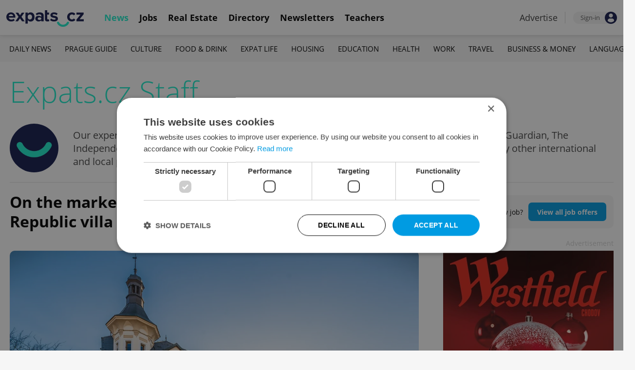

--- FILE ---
content_type: text/html; charset=UTF-8
request_url: https://www.expats.cz/czech-news/author/expats-cz-staff-c7eyg/6
body_size: 13699
content:
<!DOCTYPE html>
<html xmlns="http://www.w3.org/1999/xhtml" xml:lang="en" lang="en" class="desktop">
	<head>
		<!-- Google Tag Manager -->
		<script nonce='YTc4NDJlODkyMzkxYmVkNQ=='>(function(w,d,s,l,i){ w[l]=w[l]||[];w[l].push({ 'gtm.start':
			new Date().getTime(),event:'gtm.js'});var f=d.getElementsByTagName(s)[0],
					j=d.createElement(s),dl=l!='dataLayer'?'&l='+l:'';j.async=true;j.src=
					'https://www.googletagmanager.com/gtm.js?id='+i+dl;var n=d.querySelector('[nonce]');
					n&&j.setAttribute('nonce',n.nonce||n.getAttribute('nonce'));f.parentNode.insertBefore(j,f);
					})(window,document,'script','dataLayer','GTM-5S8N26');</script>
		<!-- End Google Tag Manager -->

		<meta http-equiv="content-type" content="text/html; charset=utf-8" />
		<meta charset="UTF-8">
		<title>Expats.cz Staff, author at Expats.cz, Prague and the Czech Republic</title>
		<meta name="keywords" content="" />
		<meta name="google-site-verification" content="87hifWJozuElOuLZB57kvH-1DFstVD2Zqba4RMPs9EY" />
		<meta name="description" content="See all articles written by Expats.cz Staff, author at Expats.cz" />
		<meta name="viewport" content="width=device-width, initial-scale=1, maximum-scale=1, user-scalable=0">
		<base href="https://www.expats.cz/" />
		<link href="/redesign2010/css/reset.css" rel="stylesheet" type="text/css" />
		
				<script type="text/javascript" nonce="YTc4NDJlODkyMzkxYmVkNQ==" src="/redesign2010/jss/jquery.js?__=1430386173"></script>
						<script type="text/javascript" nonce="YTc4NDJlODkyMzkxYmVkNQ==" src="/redesign2010/jss/jquery.cookie.js?__=1426073271"></script>
						<script type="text/javascript" nonce="YTc4NDJlODkyMzkxYmVkNQ==" src="/redesign2010/jss/global.min.js?__=1753858059"></script>
						<script type="text/javascript" nonce="YTc4NDJlODkyMzkxYmVkNQ==" src="/redesign2010/jss/bootstrap.min.js?__=1430386172"></script>
						<script type="text/javascript" nonce="YTc4NDJlODkyMzkxYmVkNQ==" src="/redesign2010/jss/eas.js?__=1560940297"></script>
								<script type="text/javascript" nonce="YTc4NDJlODkyMzkxYmVkNQ==" src="/redesign2010/jss/2018_layout.min.js?__=1736924661"></script>
						<script type="text/javascript" nonce="YTc4NDJlODkyMzkxYmVkNQ==">
			Expats.initJfc()
		</script>
				<link href="https://cdn.jsdelivr.net/npm/@fancyapps/ui@4.0/dist/fancybox.css" rel="stylesheet" type="text/css" />
		<link href="/redesign2010/css/publishing/category.css?__=1753434199" rel="stylesheet" type="text/css" />
		<link href="https://cdnjs.cloudflare.com/ajax/libs/font-awesome/4.7.0/css/font-awesome.min.css" rel="stylesheet" type="text/css" />
		<link href="/redesign2010/css/2018_layout.css?__=1736924661" rel="stylesheet" type="text/css" />
		<link href="/redesign2010/css/apopup.css?__=1753434199" rel="stylesheet" type="text/css" />
			<meta property="og:title" content="Expats.cz Staff, author at Expats.cz, Prague and the Czech Republic" />
				<meta property="og:description" content="See all articles written by Expats.cz Staff, author at Expats.cz" />
				<meta property="og:type" content="website" />
				<meta property="og:url" content="https://www.expats.cz/czech-news/author/expats-cz-staff-c7eyg/6" />
				<meta property="og:image" content="https://www.expats.cz/redesign2010/img/hp/expats_OG.jpg" />
				<meta property="og:image:type" content="image/png" />
				<meta property="og:image:width" content="1200" />
				<meta property="og:image:height" content="630" />
				<meta property="fb:app_id" content="437940896249661" />
				<meta name="theme-color" content="#353535" />
			<style>
						html{ height: 100%;}
			body{ height: 100%; display: flex; flex-flow: column;}
		</style>

	
	</head>
	<body>
		<!-- Google Tag Manager (noscript) -->
		<noscript><iframe src="https://www.googletagmanager.com/ns.html?id=GTM-5S8N26"
						  height="0" width="0" style="display:none;visibility:hidden"></iframe></noscript>
		<!-- End Google Tag Manager (noscript) -->
		
<style type="text/css">
    .expats-layout .expats-menu-strip .expats-inner-container ul.expats-menu li{ padding: 0 11px;}
    .expats-layout .expats-menu-strip .expats-inner-container ul.expats-menu li:hover{ background-color: #FFF;}
    .expats-layout .expats-menu-strip .expats-inner-container ul.expats-actions li.expats-submenu-panel{
        background-color: #051b4a;
    }

    .expats-layout .expats-menu-strip .expats-inner-container ul.expats-menu li.selected strong{
        border-bottom-color: #1eedcd;
    }
    .expats-layout .expats-menu-strip .expats-inner-container ul.expats-actions > li > a i.expats-account-icon{
        color: #009BE2;
    }
</style>
<div id="expats-header" class="expats-layout">
    <div class="expats-filler active"></div>
    <div class="expats-menu-strip">
        <div class="expats-inner-container">
            <ul class="expats-menu">
                <li class="logo">
                    <a href="https://www.expats.cz">
                        <img src="https://www.expats.cz/redesign2010/img/2018_layout/logo_expats.svg" class="big" alt="" />
                        <img src="https://www.expats.cz/redesign2010/img/2018_layout/pluggy2019.svg" class="small" alt="" />
                    </a>
                </li>
                                                                <li class="expats-menu-link selected">
                        <a href="https://www.expats.cz/"><strong>News</strong></a>
                    </li>
                                    <li class="expats-menu-link">
                        <a href="https://www.expats.cz/jobs"><strong>Jobs</strong></a>
                    </li>
                                    <li class="expats-menu-link">
                        <a href="https://www.expats.cz/praguerealestate"><strong>Real Estate</strong></a>
                    </li>
                                    <li class="expats-menu-link">
                        <a href="https://www.expats.cz/directory"><strong>Directory</strong></a>
                    </li>
                                    <li class="expats-menu-link">
                        <a href="https://www.expats.cz/newsletters?utm_source=expats&utm_medium=newsletter-sign-up-button-list-hp&utm_campaign=internal-newsletter-homepage-sign-up"><strong>Newsletters</strong></a>
                    </li>
                                    <li class="expats-menu-link">
                        <a href="https://www.expats.cz/teachers"><strong>Teachers</strong></a>
                    </li>
                            
            </ul>
            <ul class="expats-actions">
                                    <li class="ea-menu"><a href="https://www.expats.cz/czech-news/article/expatscz-advertising?utm_source=expatscz&utm_medium=link&utm_campaign=house-ads-advertisemenu"><strong>Advertise</strong></a></li>
                                                    <li class="expats-signin">
                        <a class="expats-sign-in" href="/signin">
                            <span>Sign-in</span><img src="/redesign2010/img/2018_layout/user.svg" alt="Sign-in" />
                        </a>
                    </li>
                                <li class="expats-search-opener">
                    <button data-panel="li.search"><i class="fa fa-search"></i></button>
                </li>
                <li class="expats-submenu-panel search closed">
                    <div class="expats-submenus-wrapper">
                        <div class="search">
                            <input type="text" class="expats-keywords" placeholder="Search Expats.cz content" />
                            <button class="expats-search-button">
                                <img src="/redesign2010/img/2018_layout/v2/search.svg" alt="" />
                            </button>
                        </div>
                    </div>
                </li>
                <li class="expats-mobile-menu-item">
                    <button
                       data-panel="li.expats-mobile-menu"
                       class="expats-mobile-menu-opener"><i class="fa fa-bars"></i></button>
                </li>
                <li class="expats-submenu-panel expats-mobile-menu closed">
                    <div class="expats-submenus-wrapper">
                        <div class="search">
                            <input type="text" class="expats-keywords" placeholder="Search Expats.cz content" />
                            <button class="expats-search-button">
                                <img src="/redesign2010/img/2018_layout/v2/search.svg" alt="" />
                            </button>
                        </div>
                        <ul>
                                                            <li class="expats-menu-link">
                                    <a href="https://www.expats.cz/" class="to-open">
                                        News

                                                                                    <img src="/redesign2010/img/2018_layout/v2/show.svg" alt="" />
                                                                            </a>
                                                                            <div class="news-categories closed">
                                                                                            <a href="https://www.expats.cz/czech-news/daily-news" class="selected">Daily News</a>
                                                                                            <a href="https://www.expats.cz/czech-news/prague-guide" class="selected">Prague Guide</a>
                                                                                            <a href="https://www.expats.cz/czech-news/culture-events" class="selected">Culture</a>
                                                                                            <a href="https://www.expats.cz/czech-news/food-drink" class="selected">Food & Drink</a>
                                                                                            <a href="https://www.expats.cz/czech-news/expat-life" class="selected">Expat Life</a>
                                                                                            <a href="https://www.expats.cz/czech-news/housing" class="selected">Housing</a>
                                                                                            <a href="https://www.expats.cz/czech-news/education" class="selected">Education</a>
                                                                                            <a href="https://www.expats.cz/czech-news/health" class="selected">Health</a>
                                                                                            <a href="https://www.expats.cz/czech-news/work" class="selected">Work</a>
                                                                                            <a href="https://www.expats.cz/czech-news/travel" class="selected">Travel</a>
                                                                                            <a href="https://www.expats.cz/czech-news/economy" class="selected">Business & Money</a>
                                                                                            <a href="https://www.expats.cz/czech-news/language" class="selected">Language</a>
                                                                                    </div>
                                                                    </li>
                                                            <li class="expats-menu-link">
                                    <a href="https://www.expats.cz/jobs">
                                        Jobs

                                                                            </a>
                                                                    </li>
                                                            <li class="expats-menu-link">
                                    <a href="https://www.expats.cz/praguerealestate">
                                        Real Estate

                                                                            </a>
                                                                    </li>
                                                            <li class="expats-menu-link">
                                    <a href="https://www.expats.cz/directory">
                                        Directory

                                                                            </a>
                                                                    </li>
                                                            <li class="expats-menu-link">
                                    <a href="https://www.expats.cz/newsletters?utm_source=expats&utm_medium=newsletter-sign-up-button-list-hp&utm_campaign=internal-newsletter-homepage-sign-up">
                                        Newsletters

                                                                            </a>
                                                                    </li>
                                                            <li class="expats-menu-link">
                                    <a href="https://www.expats.cz/teachers">
                                        Teachers

                                                                            </a>
                                                                    </li>
                                                    </ul>
                    </div>
                    <div class="additional-links">
                        <div class="expats-footer-links">	<dl>
		<dt>Advertising <img src="/redesign2010/img/2018_layout/v2/show_gray.svg" alt="" /></dt>	<dd class="closed">	<a href="/czech-news/article/expatscz-advertising" target="_new">Advertising options</a></dd>	<dd class="closed">	<a href="/czech-news/article/expats-cz-articles" target="_new">Native & PR articles</a></dd>	<dd class="closed">	<a href="/czech-news/article/expats-cz-jobs" target="_new">Job positions</a></dd></dl>	<dl>
		<dt>Contact / About us <img src="/redesign2010/img/2018_layout/v2/show_gray.svg" alt="" /></dt>	<dd class="closed">	<a href="/about-us" target="_new">About us</a></dd>	<dd class="closed">	<a href="/contact-us" target="_new">Contact us</a></dd>	<dd class="closed">	<a href="/partners" target="_new">Our partners</a></dd>	<dd class="closed">	<a href="https://www.expats.cz/testimonials" target="_new">Testimonials</a></dd>	<dd class="closed">	<a href="/czech-news/article/how-to-contribute-to-expats-cz" target="_new">Write for us</a></dd>	<dd class="closed">	<a href="/czech-news/article/expats-cz-logo-branding" target="_new">Our logo</a></dd></dl>	<dl>
		<dt>Legal & Terms <img src="/redesign2010/img/2018_layout/v2/show_gray.svg" alt="" /></dt>	<dd class="closed">	<a href="/czech-news/article/expats-terms" target="_new">Terms of Service</a></dd>	<dd class="closed">	<a href="/czech-news/article/privacy-policy" target="_new">Privacy Policy</a></dd>	<dd class="closed">	<a href="/czech-news/article/cookie-policy" target="_new">Cookie Policy</a></dd></dl></div>
                    </div>
                    <div class="social-networks-mobile">
                        <div class="on-right signup">
    <div class="social-networks">
        <ul>
            <li>
                <a href="https://www.facebook.com/expats.cz/" class="facebook">
                    <img src="/redesign2010/img/social/svg/facebook.svg" alt="Facebook" />
                </a>
            </li>
            <li>
                <a href="https://www.linkedin.com/company/expats-cz" class="linkedin">
                    <img src="/redesign2010/img/social/svg/linkedin.svg" alt="LinkedIn" />
                </a>
            </li>
            <li>
                <a href="https://twitter.com/expatscz" class="twitter">
                    <img src="/redesign2010/img/social/svg/twitter.svg" alt="Twitter" />
                </a>
            </li>
            <li>
                <a href="https://www.instagram.com/expatscz/" class="instagram">
                    <img src="/redesign2010/img/social/svg/instagram.svg" alt="Instagram" />
                </a>
            </li>
            <li>
                <a href="https://whatsapp.com/channel/0029VadjNdi2kNFzCNjgaA0y" class="whatsapp">
                    <img src="/redesign2010/img/social/svg/whatsapp.svg" alt="Whatsapp" />
                </a>
            </li>
            <li>
                <a href="https://www.tiktok.com/@expats_cz" class="tiktok">
                    <img src="/redesign2010/img/social/svg/tiktok.svg" alt="TikTok" />
                </a>
            </li>
        </ul>

            </div>
</div>                    </div>
                </li>
            </ul>
        </div>
    </div>
</div><!-- expats-header end -->

<div class="expats-content-wrapper">
<div id="category" class="author">
    <div class="expats-menu-strip expats-submenu">
    <div class="expats-inner-container">
        <ul>
            <li class="expats-menu-link"><a href="/jobs?utm_source=expats&utm_medium=mobile-submenu&utm_campaign=jobs-menu"><b>Jobs</b></a></li>
                            <li class="expats-menu-link">
                    <a href="https://www.expats.cz/czech-news/daily-news">Daily News</a>
                </li>
                            <li class="expats-menu-link">
                    <a href="https://www.expats.cz/czech-news/prague-guide">Prague Guide</a>
                </li>
                            <li class="expats-menu-link">
                    <a href="https://www.expats.cz/czech-news/culture-events">Culture</a>
                </li>
                            <li class="expats-menu-link">
                    <a href="https://www.expats.cz/czech-news/food-drink">Food & Drink</a>
                </li>
                            <li class="expats-menu-link">
                    <a href="https://www.expats.cz/czech-news/expat-life">Expat Life</a>
                </li>
                            <li class="expats-menu-link">
                    <a href="https://www.expats.cz/czech-news/housing">Housing</a>
                </li>
                            <li class="expats-menu-link">
                    <a href="https://www.expats.cz/czech-news/education">Education</a>
                </li>
                            <li class="expats-menu-link">
                    <a href="https://www.expats.cz/czech-news/health">Health</a>
                </li>
                            <li class="expats-menu-link">
                    <a href="https://www.expats.cz/czech-news/work">Work</a>
                </li>
                            <li class="expats-menu-link">
                    <a href="https://www.expats.cz/czech-news/travel">Travel</a>
                </li>
                            <li class="expats-menu-link">
                    <a href="https://www.expats.cz/czech-news/economy">Business & Money</a>
                </li>
                            <li class="expats-menu-link">
                    <a href="https://www.expats.cz/czech-news/language">Language</a>
                </li>
                    </ul>
    </div>
</div>
    <section>
                <header>
            <h1>Expats.cz Staff</h1>
                                        <div class="bio">
                                            <img src="/go/image/author/22725.webp?t=1733822587" alt="Expats.cz Staff" />
                                        <p>Our experienced team of staff reporters and freelancers has contributed to Bellingcat, NPR, The Guardian, The Independent, The Spectator, The New York Times, The Prague Post, Transitions Online, and many other international and local publications.</p>
                </div>
                    </header>
        
                <div class="top title">
            <div class="left">
                                <h3><a href="/czech-news/article/on-the-market-villa-dobrichovice-krajnikova-142-historic-craftsmanship-embracing-modern-comfort-with-13-rooms">On the market: Explore a magnificently revived First Republic villa near Prague</a></h3>
            </div>

                        <div class="on-right action-button-desktop">
                                                                    <div class="action-button">
                        <strong>Looking for a new job?</strong>
                        <span>
                            <a href="/jobs?utm_source=expats&utm_medium=homepage-button&utm_campaign=jobs-button-hp">
                                View all job offers
                            </a>
                        </span>
                    </div>
                            
            </div>
        </div>

        <div class="top image">
            <div class="left">
                <article class="latest">
                    <a href="/czech-news/article/on-the-market-villa-dobrichovice-krajnikova-142-historic-craftsmanship-embracing-modern-comfort-with-13-rooms">
                        <img src="/images/publishing/articles/2025/11/1280_650/krajnikova-dobrichovice-112025-dsc1812expose-cropforlead1-ijwuh.webp" alt="On the market: Explore a magnificently revived First Republic villa near Prague" />
                    </a>

                    

                    <div class="categories">
                                                    <a href="/czech-news/real-estate-developments">Developments</a>
                                                    <a href="/czech-news/housing">Housing</a>
                                            </div>
                </article>
            </div>
            <div class="action-button-mobile">
                                                                    <div class="action-button">
                        <strong>Looking for a new job?</strong>
                        <span>
                            <a href="/jobs?utm_source=expats&utm_medium=homepage-button&utm_campaign=jobs-button-hp">
                                View all job offers
                            </a>
                        </span>
                    </div>
                            
            </div>
            <div class="on-right">
                                    <div class="trb">
                        	<div class="eas no-6">
		<a href="/czech-news/article/expatscz-advertising?utm_source=expatscz&utm_medium=link&utm_campaign=house-ads-advertisemenu"
								class="top-right" 
								target="_blank">Advertisement</a>
		<a href="https://westfieldchodov.giftify.net/index.php?id_product=594&rewrite=darkova-karta&controller=product&id_lang=4" 
		    class="eas-link"
				data-eas-1="2836"
	data-eas-2="45"
			 target="_blank" >
			<picture>
<source srcset="/images/amedia/2836/mobile/840x500-westfield-christmas-2025-hp-side-msqohc.webp" media="(max-width: 840px)" />
<img src="/images/amedia/2836/desktop/350x426-westfield-christmas-2025-hp-side-brdtgr.webp"  alt="Westfield Christmas 2025 HP side" /></picture>

		</a>
		
	</div>
	<style>	@media(max-width: 840px) {
		.eas.no-6 a.eas-link img {
			width: 100% !important;
			display: block;
		}
	}</style>
                    </div>
                            </div>
        </div>

        <div class="main">
            <div class="left">
                <div class="content">
                    
                    
                                                                                                                        <article>
    <div class="image">
        <div>
            <a href="/czech-news/article/czech-news-in-brief-for-december-2-2025-tuesday-top-morning-headlines">
                <picture>
                    <source srcset="/images/publishing/articles/2025/10/840_426/daily-news-briefing-wmbip.webp"
                            media="(max-width: 700px)">
                    <img                             src="/images/publishing/articles/2025/10/320_214/daily-news-briefing-wmbip.webp" alt="Czech news in brief for December 2: Tuesday&#039;s top morning headlines" />
                </picture>
            </a>


            


            
                    </div>
    </div>

    <div class="info">
        <h3><a href="/czech-news/article/czech-news-in-brief-for-december-2-2025-tuesday-top-morning-headlines">Czech news in brief for December 2: Tuesday's top morning headlines</a></h3>

        <div class="cat-auth">
            <div class="icategories">
                                                        <a href="/czech-news/daily-news">Daily News</a>
                            </div>
            <div class="divider">-</div>
            <div class="iauthors more">
                <a href="/czech-news/author/expats-cz-staff-c7eyg">Expats.cz Staff</a>,&nbsp; <a href="/czech-news/author/ctk-odb8s">ČTK</a>            </div>
        </div>
                    <p>Police probed MP’s posts on activist killings, new rules tighten fireworks use from Dec. 1, and interactive sculpture appears on Prague embankment.</p>
            </div>
</article>                                                                                                                        <article>
    <div class="image">
        <div>
            <a href="/czech-news/article/czech-news-in-brief-for-november-23-2025-sunday-top-afternoon-headlines-dbryi-ouxzp-helop-yzaqi-kotps-cwmib">
                <picture>
                    <source srcset="/images/publishing/articles/2025/10/840_426/daily-news-recap-ttvua.webp"
                            media="(max-width: 700px)">
                    <img                             src="/images/publishing/articles/2025/10/320_214/daily-news-recap-ttvua.webp" alt="Czech news in brief for December 1: Monday&#039;s top afternoon headlines" />
                </picture>
            </a>


            


            
                    </div>
    </div>

    <div class="info">
        <h3><a href="/czech-news/article/czech-news-in-brief-for-november-23-2025-sunday-top-afternoon-headlines-dbryi-ouxzp-helop-yzaqi-kotps-cwmib">Czech news in brief for December 1: Monday's top afternoon headlines</a></h3>

        <div class="cat-auth">
            <div class="icategories">
                                                        <a href="/czech-news/daily-news">Daily News</a>
                            </div>
            <div class="divider">-</div>
            <div class="iauthors more">
                <a href="/czech-news/author/expats-cz-staff-c7eyg">Expats.cz Staff</a>,&nbsp; <a href="/czech-news/author/ctk-odb8s">ČTK</a>            </div>
        </div>
                    <p>Pavel continues pushback against possible new environment minister, new Prague winter aid program launched, economic prediction spells good news, and more.</p>
            </div>
</article>                                                                                                                        	<div class="eas no-1">
		<a href="/czech-news/article/expatscz-advertising?utm_source=expatscz&utm_medium=link&utm_campaign=house-ads-advertisemenu"
								class="top-right" 
								target="_blank">Advertisement</a>
		<a href="https://ensanahotels.com/en/?utm_source=expatscz&utm_medium=display&utm_campaign=expatscz" 
		    class="eas-link"
				data-eas-1="2513"
	data-eas-2="111"
			 target="_blank" >
			<picture>
<source srcset="/images/amedia/2513/mobile/840x500-ensana-2025-var-1-vvucnw.webp" media="(max-width: 840px)" />
<img src="/images/amedia/2513/desktop/840x250-ensana-2025-var-1-yonxcw.webp"  alt="Ensana 2025 var 1" /></picture>

		</a>
		
	</div>
	<style>	@media(max-width: 840px) {
		.eas.no-1 a.eas-link img {
			width: 100% !important;
			display: block;
		}
	}</style>
                                                                                                                        <article>
    <div class="image">
        <div>
            <a href="/czech-news/article/czech-news-in-brief-for-december-1-2025-monday-top-morning-headlines">
                <picture>
                    <source srcset="/images/publishing/articles/2025/10/840_426/daily-news-briefing-wmbip.webp"
                            media="(max-width: 700px)">
                    <img                             src="/images/publishing/articles/2025/10/320_214/daily-news-briefing-wmbip.webp" alt="Czech news in brief for December 1: Monday&#039;s top morning headlines" />
                </picture>
            </a>


            


            
                    </div>
    </div>

    <div class="info">
        <h3><a href="/czech-news/article/czech-news-in-brief-for-december-1-2025-monday-top-morning-headlines">Czech news in brief for December 1: Monday's top morning headlines</a></h3>

        <div class="cat-auth">
            <div class="icategories">
                                                        <a href="/czech-news/daily-news">Daily News</a>
                            </div>
            <div class="divider">-</div>
            <div class="iauthors more">
                <a href="/czech-news/author/expats-cz-staff-c7eyg">Expats.cz Staff</a>,&nbsp; <a href="/czech-news/author/ctk-odb8s">ČTK</a>            </div>
        </div>
                    <p>Czech rail boss faces dismissal today, roads icy as snow and fog hit regions on first day of winter, and Prague ranked among most congested cities.</p>
            </div>
</article>                                                                                                                        <article>
    <div class="image">
        <div>
            <a href="/czech-news/article/czech-news-in-brief-for-november-30-2025-sunday-top-afternoon-headlines">
                <picture>
                    <source srcset="/images/publishing/articles/2025/10/840_426/daily-news-recap-ttvua.webp"
                            media="(max-width: 700px)">
                    <img                             src="/images/publishing/articles/2025/10/320_214/daily-news-recap-ttvua.webp" alt="Czech news in brief for November 30: Sunday&#039;s top afternoon headlines" />
                </picture>
            </a>


            


            
                    </div>
    </div>

    <div class="info">
        <h3><a href="/czech-news/article/czech-news-in-brief-for-november-30-2025-sunday-top-afternoon-headlines">Czech news in brief for November 30: Sunday's top afternoon headlines</a></h3>

        <div class="cat-auth">
            <div class="icategories">
                                                        <a href="/czech-news/daily-news">Daily News</a>
                            </div>
            <div class="divider">-</div>
            <div class="iauthors more">
                <a href="/czech-news/author/expats-cz-staff-c7eyg">Expats.cz Staff</a>,&nbsp; <a href="/czech-news/author/ctk-odb8s">ČTK</a>            </div>
        </div>
                    <p>White Christmas unlikely for much of Czechia, Motorists to keep Turek as ministerial nominee, and more weekend headlines.</p>
            </div>
</article>                                                                                                                        <article>
    <div class="image">
        <div>
            <a href="/czech-news/article/billa-supermarket-closes-czech-e-shop-shifts-focus-to-store-expansion">
                <picture>
                    <source srcset="/images/publishing/articles/2025/11/840_426/billa-supermarket-in-hlucin-czech-republic-photo-shutterstock-mino-surkala-epbqd.webp"
                            media="(max-width: 700px)">
                    <img                             src="/images/publishing/articles/2025/11/320_214/billa-supermarket-in-hlucin-czech-republic-photo-shutterstock-mino-surkala-epbqd.webp" alt="Billa supermarket closes Czech e-shop: Shifts focus to store expansion" />
                </picture>
            </a>


            


            
                    </div>
    </div>

    <div class="info">
        <h3><a href="/czech-news/article/billa-supermarket-closes-czech-e-shop-shifts-focus-to-store-expansion">Billa supermarket closes Czech e-shop: Shifts focus to store expansion</a></h3>

        <div class="cat-auth">
            <div class="icategories">
                                                        <a href="/czech-news/daily-news">Daily News</a>
                            </div>
            <div class="divider">-</div>
            <div class="iauthors">
                <a href="/czech-news/author/expats-cz-staff-c7eyg">Expats.cz Staff</a>            </div>
        </div>
                    <p>Popular supermarket chain Billa will end online grocery sales in January 2026 as it prioritizes cooperation with courier services and store upgrades.</p>
            </div>
</article>                                                                                                                        	<div class="eas no-2">
		<a href="/czech-news/article/expatscz-advertising?utm_source=expatscz&utm_medium=link&utm_campaign=house-ads-advertisemenu"
								class="top-right" 
								target="_blank">Advertisement</a>
		<a href="https://www.nordangliaeducation.com/pbis-prague/admissions/visit-us/open-day?utm_source=expats&utm_medium=referral&utm_campaign=expats_referral_open_day_high_school_pbis" 
		    class="eas-link"
				data-eas-1="2848"
	data-eas-2="150"
			 target="_blank" >
			<picture>
<source srcset="/images/amedia/2848/mobile/840x500-ujop-christmas-2025-list-xayzty.webp" media="(max-width: 840px)" />
<img src="/images/amedia/2848/desktop/840x250-ujop-christmas-2025-list-iogkra.webp"  alt="ÚJOP Christmas 2025 list" /></picture>

		</a>
		
	</div>
	<style>	@media(max-width: 840px) {
		.eas.no-2 a.eas-link img {
			width: 100% !important;
			display: block;
		}
	}</style>
                                                                                                                        <article>
    <div class="image">
        <div>
            <a href="/czech-news/article/tom-stoppard-dies-czech-born-playwright-was-longtime-friend-of-vaclav-havel">
                <picture>
                    <source srcset="/images/publishing/articles/2025/11/840_426/tom-stoppard-at-the-2013-writers-guild-awards-photo-shutterstock-sbukley-xiczj.webp"
                            media="(max-width: 700px)">
                    <img                             src="/images/publishing/articles/2025/11/320_214/tom-stoppard-at-the-2013-writers-guild-awards-photo-shutterstock-sbukley-xiczj.webp" alt="Tom Stoppard dies: Czech-born playwright was longtime friend of Václav Havel" />
                </picture>
            </a>


            


            
                    </div>
    </div>

    <div class="info">
        <h3><a href="/czech-news/article/tom-stoppard-dies-czech-born-playwright-was-longtime-friend-of-vaclav-havel">Tom Stoppard dies: Czech-born playwright was longtime friend of Václav Havel</a></h3>

        <div class="cat-auth">
            <div class="icategories">
                                                        <a href="/czech-news/daily-news">Daily News</a>
                            </div>
            <div class="divider">-</div>
            <div class="iauthors">
                <a href="/czech-news/author/expats-cz-staff-c7eyg">Expats.cz Staff</a>            </div>
        </div>
                    <p>Sir Tom Stoppard, Zlín-born playwright who fled Czechoslovakia during Nazi occupation, has passed away at 88, leaving a global cultural legacy.</p>
            </div>
</article>                                                                                                                        <article>
    <div class="image">
        <div>
            <a href="/czech-news/article/czech-news-in-brief-for-november-30-2025-sunday-top-morning-headlines">
                <picture>
                    <source srcset="/images/publishing/articles/2025/10/840_426/daily-news-briefing-wmbip.webp"
                            media="(max-width: 700px)">
                    <img                             src="/images/publishing/articles/2025/10/320_214/daily-news-briefing-wmbip.webp" alt="Czech news in brief for November 30: Sunday&#039;s top morning headlines" />
                </picture>
            </a>


            


            
                    </div>
    </div>

    <div class="info">
        <h3><a href="/czech-news/article/czech-news-in-brief-for-november-30-2025-sunday-top-morning-headlines">Czech news in brief for November 30: Sunday's top morning headlines</a></h3>

        <div class="cat-auth">
            <div class="icategories">
                                                        <a href="/czech-news/daily-news">Daily News</a>
                            </div>
            <div class="divider">-</div>
            <div class="iauthors more">
                <a href="/czech-news/author/expats-cz-staff-c7eyg">Expats.cz Staff</a>,&nbsp; <a href="/czech-news/author/ctk-odb8s">ČTK</a>            </div>
        </div>
                    <p>Babiš and Lipavský clash over missing Trump photo, Prague march marks solidarity with Palestine, and more weekend headlines.</p>
            </div>
</article>                                                                                                                        <article>
    <div class="image">
        <div>
            <a href="/czech-news/article/czech-news-in-brief-for-november-29-2025-saturday-top-afternoon-headlines">
                <picture>
                    <source srcset="/images/publishing/articles/2025/10/840_426/daily-news-recap-ttvua.webp"
                            media="(max-width: 700px)">
                    <img                             src="/images/publishing/articles/2025/10/320_214/daily-news-recap-ttvua.webp" alt="Czech news in brief for November 29: Saturday&#039;s top afternoon headlines" />
                </picture>
            </a>


            


            
                    </div>
    </div>

    <div class="info">
        <h3><a href="/czech-news/article/czech-news-in-brief-for-november-29-2025-saturday-top-afternoon-headlines">Czech news in brief for November 29: Saturday's top afternoon headlines</a></h3>

        <div class="cat-auth">
            <div class="icategories">
                                                        <a href="/czech-news/daily-news">Daily News</a>
                            </div>
            <div class="divider">-</div>
            <div class="iauthors more">
                <a href="/czech-news/author/expats-cz-staff-c7eyg">Expats.cz Staff</a>,&nbsp; <a href="/czech-news/author/ctk-odb8s">ČTK</a>            </div>
        </div>
                    <p>Motorists insist on Turek for cabinet post, Pavel welcomes visitors to Prague Castle open day, and more weekend headlines.</p>
            </div>
</article>                                                                                                                        	<div class="eas no-3">
		<a href="/czech-news/article/expatscz-advertising?utm_source=expatscz&utm_medium=link&utm_campaign=house-ads-advertisemenu"
								class="top-right" 
								target="_blank">Advertisement</a>
		<a href="https://www.falkensteiner.com/hotel-bad-leonfelden/?utm_source=expatscz&utm_medium=display&utm_campaign=expatscz" 
		    class="eas-link"
				data-eas-1="2543"
	data-eas-2="108"
			 target="_blank" >
			<picture>
<source srcset="/images/amedia/2543/mobile/840x500-bad-leonfelden-2025-hotel-category-ffskxk.webp" media="(max-width: 840px)" />
<img src="/images/amedia/2543/desktop/840x250-bad-leonfelden-2025-hotel-category-qjxgej.webp"  alt="Bad Leonfelden 2025 Hotel Category" /></picture>

		</a>
		
	</div>
	<style>	@media(max-width: 840px) {
		.eas.no-3 a.eas-link img {
			width: 100% !important;
			display: block;
		}
	}</style>
                                                                                                                        <article>
    <div class="image">
        <div>
            <a href="/czech-news/article/czech-gdp-growth-surges-as-consumer-spending-drives-healthy-economy">
                <picture>
                    <source srcset="/images/publishing/articles/2025/11/840_426/photo-shutterstock-andrzej-rostek-brwyl.webp"
                            media="(max-width: 700px)">
                    <img                             src="/images/publishing/articles/2025/11/320_214/photo-shutterstock-andrzej-rostek-brwyl.webp" alt="Czech GDP growth surges: Consumer spending affirms economic health" />
                </picture>
            </a>


            


            
                    </div>
    </div>

    <div class="info">
        <h3><a href="/czech-news/article/czech-gdp-growth-surges-as-consumer-spending-drives-healthy-economy">Czech GDP growth surges: Consumer spending affirms economic health</a></h3>

        <div class="cat-auth">
            <div class="icategories">
                                                        <a href="/czech-news/economy">Business & Money</a>
                            </div>
            <div class="divider">-</div>
            <div class="iauthors">
                <a href="/czech-news/author/expats-cz-staff-c7eyg">Expats.cz Staff</a>            </div>
        </div>
                    <p>The Czech Republic's GDP rose 2.8 percent in Q3, above estimates, and was led by household spending, investment growth, and resilient foreign trade.</p>
            </div>
</article>                                                                                                                        <article>
    <div class="image">
        <div>
            <a href="/czech-news/article/czech-police-boost-security-as-christmas-markets-open-across-prague">
                <picture>
                    <source srcset="/images/publishing/articles/2025/11/840_426/old-town-square-christmas-market-in-2024-photo-shutterstock-nominesine-bhbch.webp"
                            media="(max-width: 700px)">
                    <img                             src="/images/publishing/articles/2025/11/320_214/old-town-square-christmas-market-in-2024-photo-shutterstock-nominesine-bhbch.webp" alt="Czech police boost security as Christmas markets open across Prague" />
                </picture>
            </a>


            


            
                    </div>
    </div>

    <div class="info">
        <h3><a href="/czech-news/article/czech-police-boost-security-as-christmas-markets-open-across-prague">Czech police boost security as Christmas markets open across Prague</a></h3>

        <div class="cat-auth">
            <div class="icategories">
                                                        <a href="/czech-news/daily-news">Daily News</a>
                            </div>
            <div class="divider">-</div>
            <div class="iauthors">
                <a href="/czech-news/author/expats-cz-staff-c7eyg">Expats.cz Staff</a>            </div>
        </div>
                    <p>Police will deploy armed officers and extra patrols at crowded sites such as Prague's Old Town Square market as Advent season begins this weekend.</p>
            </div>
</article>                                                                                                                        <article>
    <div class="image">
        <div>
            <a href="/czech-news/article/czech-news-in-brief-for-november-29-2025-saturday-top-morning-headlines">
                <picture>
                    <source srcset="/images/publishing/articles/2025/10/840_426/daily-news-briefing-wmbip.webp"
                            media="(max-width: 700px)">
                    <img                             src="/images/publishing/articles/2025/10/320_214/daily-news-briefing-wmbip.webp" alt="Czech news in brief for November 29: Saturday&#039;s top morning headlines" />
                </picture>
            </a>


            


            
                    </div>
    </div>

    <div class="info">
        <h3><a href="/czech-news/article/czech-news-in-brief-for-november-29-2025-saturday-top-morning-headlines">Czech news in brief for November 29: Saturday's top morning headlines</a></h3>

        <div class="cat-auth">
            <div class="icategories">
                                                        <a href="/czech-news/daily-news">Daily News</a>
                            </div>
            <div class="divider">-</div>
            <div class="iauthors more">
                <a href="/czech-news/author/expats-cz-staff-c7eyg">Expats.cz Staff</a>,&nbsp; <a href="/czech-news/author/ctk-odb8s">ČTK</a>            </div>
        </div>
                    <p>Czech and Ukrainian officials discuss artillery supplies, police find CZK 80 million at railway chief’s home, and more weekend headlines.</p>
            </div>
</article>                                                                                                                        	<div class="eas no-4">
		<a href="/czech-news/article/expatscz-advertising?utm_source=expatscz&utm_medium=link&utm_campaign=house-ads-advertisemenu"
								class="top-right" 
								target="_blank">Advertisement</a>
		<a href="https://www.foodora.cz/?utm_source=expats&utm_medium=banner&utm_campaign=foodora_market" 
		    class="eas-link"
				data-eas-1="2619"
	data-eas-2="106"
			 target="_blank" >
			<picture>
<source srcset="/images/amedia/2619/mobile/840x500-foodora-market-2025-list-inarticle-lntibf.webp" media="(max-width: 840px)" />
<img src="/images/amedia/2619/desktop/840x250-foodora-market-2025-list-inarticle-srolxm.webp"  alt="Foodora Market 2025 list + in-article" /></picture>

		</a>
		
	</div>
	<style>	@media(max-width: 840px) {
		.eas.no-4 a.eas-link img {
			width: 100% !important;
			display: block;
		}
	}</style>
                                                                                                                        <article>
    <div class="image">
        <div>
            <a href="/czech-news/article/6-polish-christmas-markets-worth-the-train-ride-from-czechia-deliver-winter-charm-without-complicated-planning">
                <picture>
                    <source srcset="/images/publishing/articles/2025/11/840_426/poland-112025-5-gdansk-fot-pot-crop1-xpkch.webp"
                            media="(max-width: 700px)">
                    <img                             src="/images/publishing/articles/2025/11/320_214/poland-112025-5-gdansk-fot-pot-crop1-xpkch.webp" alt="6 Polish Christmas markets worth the train ride from Czechia" />
                </picture>
            </a>


            


            
                    </div>
    </div>

    <div class="info">
        <h3><a href="/czech-news/article/6-polish-christmas-markets-worth-the-train-ride-from-czechia-deliver-winter-charm-without-complicated-planning">6 Polish Christmas markets worth the train ride from Czechia</a></h3>

        <div class="cat-auth">
            <div class="icategories">
                                                        <a href="/czech-news/travel">Travel</a>
                            </div>
            <div class="divider">-</div>
            <div class="iauthors">
                <a href="/czech-news/author/expats-cz-staff-c7eyg">Expats.cz Staff</a>            </div>
        </div>
                    <p>Six cities, six distinct holiday vibes. From Wrocław to Gdańsk, these festive stops deliver winter charm without complicated planning.</p>
            </div>
</article>                                                                                                                        <article>
    <div class="image">
        <div>
            <a href="/czech-news/article/czech-news-in-brief-for-november-23-2025-sunday-top-afternoon-headlines-dbryi-ouxzp-helop-yzaqi-kotps">
                <picture>
                    <source srcset="/images/publishing/articles/2025/10/840_426/daily-news-recap-ttvua.webp"
                            media="(max-width: 700px)">
                    <img                             src="/images/publishing/articles/2025/10/320_214/daily-news-recap-ttvua.webp" alt="Czech news in brief for November 28: Friday&#039;s top afternoon headlines" />
                </picture>
            </a>


            


            
                    </div>
    </div>

    <div class="info">
        <h3><a href="/czech-news/article/czech-news-in-brief-for-november-23-2025-sunday-top-afternoon-headlines-dbryi-ouxzp-helop-yzaqi-kotps">Czech news in brief for November 28: Friday's top afternoon headlines</a></h3>

        <div class="cat-auth">
            <div class="icategories">
                                                        <a href="/czech-news/daily-news">Daily News</a>
                            </div>
            <div class="divider">-</div>
            <div class="iauthors more">
                <a href="/czech-news/author/expats-cz-staff-c7eyg">Expats.cz Staff</a>,&nbsp; <a href="/czech-news/author/ctk-odb8s">ČTK</a>            </div>
        </div>
                    <p>Stampede at student fair injures five students, ice warning issued around Czechia, energy prices to go up, and more news headlines.</p>
            </div>
</article>                                                                                                                        <article>
    <div class="image">
        <div>
            <a href="/czech-news/article/event-join-expats-cz-for-a-free-tour-at-camp">
                <picture>
                    <source srcset="/images/publishing/articles/2025/11/840_426/photo-camp-praha-azqdq.webp"
                            media="(max-width: 700px)">
                    <img                             src="/images/publishing/articles/2025/11/320_214/photo-camp-praha-azqdq.webp" alt="EVENT: Join Expats.cz for a free tour and talk on the future of rail travel" />
                </picture>
            </a>


            


            
                    </div>
    </div>

    <div class="info">
        <h3><a href="/czech-news/article/event-join-expats-cz-for-a-free-tour-at-camp">EVENT: Join Expats.cz for a free tour and talk on the future of rail travel</a></h3>

        <div class="cat-auth">
            <div class="icategories">
                                                        <a href="/czech-news/culture-events">Culture</a>
                            </div>
            <div class="divider">-</div>
            <div class="iauthors">
                <a href="/czech-news/author/expats-cz-staff-c7eyg">Expats.cz Staff</a>            </div>
        </div>
                    <p>Join us on Dec. 9 at 6 p.m. at CAMP to learn more about the rail transit renaissance and how Prague is keeping apace with these trends.</p>
            </div>
</article>                                                                                                                        	<div class="eas no-5">
		<a href="/czech-news/article/expatscz-advertising?utm_source=expatscz&utm_medium=link&utm_campaign=house-ads-advertisemenu"
								class="top-right" 
								target="_blank">Advertisement</a>
		<a href="https://www.expats.cz/about-us" 
		    class="eas-link"
				data-eas-1="2861"
	data-eas-2="111"
			 target="_blank" >
			<picture>
<source srcset="/images/amedia/2861/mobile/840x500-expats-christmas-2025-fwrjxk.webp" media="(max-width: 840px)" />
<img src="/images/amedia/2861/desktop/840x250-expats-christmas-2025-flisow.webp"  alt="Expats Christmas 2025" /></picture>

		</a>
		
	</div>
	<style>	@media(max-width: 840px) {
		.eas.no-5 a.eas-link img {
			width: 100% !important;
			display: block;
		}
	}</style>
                                                                                                                        <article>
    <div class="image">
        <div>
            <a href="/czech-news/article/czech-news-in-brief-for-november-28-2025-friday-top-morning-headlines">
                <picture>
                    <source srcset="/images/publishing/articles/2025/10/840_426/daily-news-briefing-wmbip.webp"
                            media="(max-width: 700px)">
                    <img                             src="/images/publishing/articles/2025/10/320_214/daily-news-briefing-wmbip.webp" alt="Czech news in brief for November 28: Friday&#039;s top morning headlines" />
                </picture>
            </a>


            


            
                    </div>
    </div>

    <div class="info">
        <h3><a href="/czech-news/article/czech-news-in-brief-for-november-28-2025-friday-top-morning-headlines">Czech news in brief for November 28: Friday's top morning headlines</a></h3>

        <div class="cat-auth">
            <div class="icategories">
                                                        <a href="/czech-news/daily-news">Daily News</a>
                            </div>
            <div class="divider">-</div>
            <div class="iauthors more">
                <a href="/czech-news/author/expats-cz-staff-c7eyg">Expats.cz Staff</a>,&nbsp; <a href="/czech-news/author/ctk-odb8s">ČTK</a>            </div>
        </div>
                    <p>Babiš gives no conflict-interest plan, Black Friday rush hits Czech stores, and new exhibit marks 150 years of Czech women's rights pioneer.</p>
            </div>
</article>                                                                                                                        <article>
    <div class="image">
        <div>
            <a href="/czech-news/article/mercedes-benz-smart-cars-smarter-living-how-digital-innovation-is-reshaping-driving-for-expats-in-czechia">
                <picture>
                    <source srcset="/images/publishing/articles/2025/11/840_426/mercedes-cla-112025-web-831800-eastx.webp"
                            media="(max-width: 700px)">
                    <img                             src="/images/publishing/articles/2025/11/320_214/mercedes-cla-112025-web-831800-eastx.webp" alt="Click, buy, drive: How digital technology is transforming expat car ownership in Czechia" />
                </picture>
            </a>


            


            
                    </div>
    </div>

    <div class="info">
        <h3><a href="/czech-news/article/mercedes-benz-smart-cars-smarter-living-how-digital-innovation-is-reshaping-driving-for-expats-in-czechia">Click, buy, drive: How digital technology is transforming expat car ownership in Czechia</a></h3>

        <div class="cat-auth">
            <div class="icategories">
                                                        <a href="/czech-news/economy">Business & Money</a>
                            </div>
            <div class="divider">-</div>
            <div class="iauthors">
                <a href="/czech-news/author/expats-cz-staff-c7eyg">Expats.cz Staff</a>            </div>
        </div>
                    <p>From AI assistants to real-time updates, driving is going digital, changing how expats buy, own, and experience cars.</p>
            </div>
</article>                                                                                                                        <article>
    <div class="image">
        <div>
            <a href="/czech-news/article/czech-news-in-brief-for-november-23-2025-sunday-top-afternoon-headlines-dbryi-ouxzp-helop-yzaqi">
                <picture>
                    <source srcset="/images/publishing/articles/2025/10/840_426/daily-news-recap-ttvua.webp"
                            media="(max-width: 700px)">
                    <img                             src="/images/publishing/articles/2025/10/320_214/daily-news-recap-ttvua.webp" alt="Czech news in brief for November 27: Thursday&#039;s top afternoon headlines" />
                </picture>
            </a>


            


            
                    </div>
    </div>

    <div class="info">
        <h3><a href="/czech-news/article/czech-news-in-brief-for-november-23-2025-sunday-top-afternoon-headlines-dbryi-ouxzp-helop-yzaqi">Czech news in brief for November 27: Thursday's top afternoon headlines</a></h3>

        <div class="cat-auth">
            <div class="icategories">
                                                        <a href="/czech-news/daily-news">Daily News</a>
                            </div>
            <div class="divider">-</div>
            <div class="iauthors more">
                <a href="/czech-news/author/expats-cz-staff-c7eyg">Expats.cz Staff</a>,&nbsp; <a href="/czech-news/author/ctk-odb8s">ČTK</a>            </div>
        </div>
                    <p>Prague greenlights plan for free menstrual supplies in all schools, toll network to widen next year, embassies promote foreign languages, and more.</p>
            </div>
</article>                                            
                                            <div class="pagination">
                            <ul class="paginator"><li class="info"><span>Page</span> 6 of 428</li><li class="prev"><a  href="/czech-news/author/expats-cz-staff-c7eyg/5"  class="bold">&lt;&nbsp;previous</a></li><li><a  href="/czech-news/author/expats-cz-staff-c7eyg/1"  >1</a></li>
<li><a  href="/czech-news/author/expats-cz-staff-c7eyg/2"  >2</a></li>
<li><a  href="/czech-news/author/expats-cz-staff-c7eyg/3"  >3</a></li>
<li><a  href="/czech-news/author/expats-cz-staff-c7eyg/4"  >4</a></li>
<li><a  href="/czech-news/author/expats-cz-staff-c7eyg/5"  >5</a></li>
<li class="selected"><a  href="/czech-news/author/expats-cz-staff-c7eyg/6"   class="selected_page">6</a></li>
<li><a  href="/czech-news/author/expats-cz-staff-c7eyg/7"  >7</a></li>
<li><a  href="/czech-news/author/expats-cz-staff-c7eyg/8"  >8</a></li>
<li><a  href="/czech-news/author/expats-cz-staff-c7eyg/9"  >9</a></li>
<li><a  href="/czech-news/author/expats-cz-staff-c7eyg/10"  >10</a></li>
<li class="more">..</li>
<li class="last"><a  href="/czech-news/author/expats-cz-staff-c7eyg/428"  >428</a></li><li class="next"><a  href="/czech-news/author/expats-cz-staff-c7eyg/7"  class="bold">next&nbsp;&gt;</a></li></ul>
                        </div>
                    
                                            	<div class="eas no-7">
		<a href="/czech-news/article/expatscz-advertising?utm_source=expatscz&utm_medium=link&utm_campaign=house-ads-advertisemenu"
								class="top-right" 
								target="_blank">Advertisement</a>
		<a href="https://www.expats.cz/mortgages?utm_source=expats&utm_medium=re-homepage-cta&utm_campaign=re-homepage-cta-mortgages" 
		    class="eas-link"
				data-eas-1="2361"
	data-eas-2="66"
			 target="_blank" >
			<picture>
<source srcset="/images/amedia/2361/mobile/840x500-sell-1-category-list-cvglys.webp" media="(max-width: 840px)" />
<img src="/images/amedia/2361/desktop/840x250-sell-1-category-list-vxbkiv.webp"  alt="Mortgages 1 Category List + In Article" /></picture>

		</a>
		
	</div>
	<style>	@media(max-width: 840px) {
		.eas.no-7 a.eas-link img {
			width: 100% !important;
			display: block;
		}
	}</style>
                                    </div>
            </div>

            <div class="on-right">
                <div class="featured-jobs">
    <h4>FEATURED JOBS</h4>
    <div class="block-content">
                <div class="cta">
            <a href="/jobs?utm_source=expatscz&utm_medium=button&utm_campaign=right-block-featured-jobs">View all jobs</a>
        </div>
    </div>
</div>

                                                    <div class="trending-popular">
    <h4>TRENDING ARTICLES</h4>
    <div class="block-content">
                    <article>
                <a href="/czech-news/article/real-wages-in-czechia-to-rise-almost-the-fastest-in-all-eu-next-year">
                                            <img loading="lazy" src="/images/publishing/articles/2025/12/320_214/shutterstockencierro-wqkhz.webp" alt="" />
                    
                    
                </a>
                <div class="info">
                    <h3><a href="/czech-news/article/real-wages-in-czechia-to-rise-almost-the-fastest-in-all-eu-next-year">Real wages in Czechia to rise almost the fastest in all EU next year</a></h3>
                                    </div>
            </article>
                    <article>
                <a href="/czech-news/article/a-total-legal-reset-every-new-law-and-change-coming-to-czechia-in-2026">
                                            <img loading="lazy" src="/images/publishing/articles/2025/12/320_214/shutterstock-by-n-universe-qxomv.webp" alt="" />
                    
                    
                </a>
                <div class="info">
                    <h3><a href="/czech-news/article/a-total-legal-reset-every-new-law-and-change-coming-to-czechia-in-2026">A total legal reset: Every new law and change coming to Czechia in 2026</a></h3>
                                    </div>
            </article>
                    <article>
                <a href="/czech-news/article/a-white-new-year-czechia-braces-for-snowfall-at-the-turn-of-2026">
                                            <img loading="lazy" src="/images/publishing/articles/2025/12/320_214/shutterstockkajano-vnocm.webp" alt="" />
                    
                    
                </a>
                <div class="info">
                    <h3><a href="/czech-news/article/a-white-new-year-czechia-braces-for-snowfall-at-the-turn-of-2026">Czechia braces for snowfall at the turn of 2026</a></h3>
                                    </div>
            </article>
                    <article>
                <a href="/czech-news/article/will-you-pay-more-for-water-electricity-and-gas-in-czechia-next-year">
                                            <img loading="lazy" src="/images/publishing/articles/2025/12/320_214/shutterstockinfocusee-nqmhd.webp" alt="" />
                    
                    
                </a>
                <div class="info">
                    <h3><a href="/czech-news/article/will-you-pay-more-for-water-electricity-and-gas-in-czechia-next-year">Will you pay more for water, electricity, and gas in Czechia next year?</a></h3>
                                    </div>
            </article>
                    <article>
                <a href="/czech-news/article/better-of-home-why-two-thirds-of-czechia-s-workers-don-t-want-to-return-to-the-office">
                                            <img loading="lazy" src="/images/publishing/articles/2025/12/320_214/shutterstocklen44ik-zdnfy.webp" alt="" />
                    
                    
                </a>
                <div class="info">
                    <h3><a href="/czech-news/article/better-of-home-why-two-thirds-of-czechia-s-workers-don-t-want-to-return-to-the-office">Better at home? Why two-thirds of Czechia's workers don't want a return to the office</a></h3>
                                    </div>
            </article>
                    <article>
                <a href="/czech-news/article/ujop-charles-university-prague-make-czech-language-part-of-your-2026-life-flexible-courses-designed-for-real-progres">
                                            <img loading="lazy" src="/images/publishing/articles/2025/12/320_214/shutterstock1865772625-learn-czech-sekbk.webp" alt="" />
                    
                    
                </a>
                <div class="info">
                    <h3><a href="/czech-news/article/ujop-charles-university-prague-make-czech-language-part-of-your-2026-life-flexible-courses-designed-for-real-progres">Make Czech part of your daily life: These language courses offer a progressive pathway</a></h3>
                                    </div>
            </article>
            </div>
</div>
                                <div class="trending-popular">
    <h4>POPULAR ARTICLES</h4>
    <div class="block-content">
                    <article>
                <a href="/czech-news/article/proposed-u-s-dual-citizenship-attacks-familes-identity-say-americans-in-czechia">
                                            <img loading="lazy" src="/images/publishing/articles/2025/12/320_214/madeleine-steinbach-swdua.webp" alt="" />
                    
                    
                </a>
                <div class="info">
                    <h3><a href="/czech-news/article/proposed-u-s-dual-citizenship-attacks-familes-identity-say-americans-in-czechia">'Totally absurd': Americans in Czechia react to proposed bill to restrict dual citizenship</a></h3>
                                    </div>
            </article>
                    <article>
                <a href="/czech-news/article/the-economist-czechia-s-was-one-of-world-s-best-economies-in-2025">
                                            <img loading="lazy" src="/images/publishing/articles/2025/12/320_214/shutterstock-by-quality-stock-arts-ssgiy.webp" alt="" />
                    
                    
                </a>
                <div class="info">
                    <h3><a href="/czech-news/article/the-economist-czechia-s-was-one-of-world-s-best-economies-in-2025">The Economist: Czechia rockets to one of world's best economies in 2025</a></h3>
                                    </div>
            </article>
                    <article>
                <a href="/czech-news/article/czech-pm-firmly-pushes-back-against-eu-s-migration-pact-calling-for-zero-tolerance">
                                            <img loading="lazy" src="/images/publishing/articles/2022/05/320_214/illustrative-image-of-refugee-departing-lviv-photo-istock-anze-furlan-odbld.webp" alt="" />
                    
                    
                </a>
                <div class="info">
                    <h3><a href="/czech-news/article/czech-pm-firmly-pushes-back-against-eu-s-migration-pact-calling-for-zero-tolerance">Czech government says it will reject EU migration reform, calls for zero-tolerance policy</a></h3>
                                    </div>
            </article>
                    <article>
                <a href="/czech-news/article/where-is-zittau-and-why-are-so-many-czechs-moving-there">
                                            <img loading="lazy" src="/images/publishing/articles/2025/12/320_214/shutterstock-by-uslatar-rygbk.webp" alt="" />
                    
                    
                </a>
                <div class="info">
                    <h3><a href="/czech-news/article/where-is-zittau-and-why-are-so-many-czechs-moving-there">Leaving Czechia: Where is Zittau and why are so many people moving there?</a></h3>
                                    </div>
            </article>
                    <article>
                <a href="/czech-news/article/prague-stands-with-slovakia-and-hungary-in-ukraine-loan-refusal">
                                            <img loading="lazy" src="/images/publishing/articles/2025/12/320_214/photo-eu-western-balkan-summit-yrexf.webp" alt="" />
                    
                    
                </a>
                <div class="info">
                    <h3><a href="/czech-news/article/prague-stands-with-slovakia-and-hungary-in-ukraine-loan-refusal">EU Summit stand-off: Czechia opts out of Ukraine loan alongside Slovakia, Hungary</a></h3>
                                    </div>
            </article>
                    <article>
                <a href="/czech-news/article/czech-smartwings-airline-to-be-acquired-by-turkish-pegasus">
                                            <img loading="lazy" src="/images/publishing/articles/2025/12/320_214/shutterstock-by-insectworld-gpqnn.webp" alt="" />
                    
                    
                </a>
                <div class="info">
                    <h3><a href="/czech-news/article/czech-smartwings-airline-to-be-acquired-by-turkish-pegasus">Turkish low-cost giant to take over Czechia's largest airline group</a></h3>
                                    </div>
            </article>
            </div>
</div>
                <div class="trending-popular">
    <h4><a href="/czech-news/tag/partner-content">Partner articles</a></h4>
    <div class="block-content">
                    <article>
                <a href="/czech-news/article/my-clinic-prague-you-only-have-one-body-how-czech-sports-medicine-helped-jakub-kacerovsky-conquer-the-english-channel">
                                            <img loading="lazy" src="/images/publishing/articles/2025/11/320_214/img9916-my-clinic-kacerovsky-112025-crop1-rgque.webp" alt="" />
                    
                    
                </a>
                <div class="info">
                    <h3><a href="/czech-news/article/my-clinic-prague-you-only-have-one-body-how-czech-sports-medicine-helped-jakub-kacerovsky-conquer-the-english-channel">‘You only have one body’: How sports medicine helped an elite Czech swimmer conquer the English Channel</a></h3>
                                    </div>
            </article>
                    <article>
                <a href="/czech-news/article/parzival-restaurant-a-new-place-for-levant-influenced-flavors-why-internationally-trained-chefs-are-choosing-prague">
                                            <img loading="lazy" src="/images/publishing/articles/2025/12/320_214/parzival-web-122025-jprerovskyparzivalforselectiononly915695fc913c1920x1-nemnt.webp" alt="" />
                    
                    
                </a>
                <div class="info">
                    <h3><a href="/czech-news/article/parzival-restaurant-a-new-place-for-levant-influenced-flavors-why-internationally-trained-chefs-are-choosing-prague">Levant flavors find a home in Prague as international chefs choose the Czech capital</a></h3>
                                    </div>
            </article>
                    <article>
                <a href="/czech-news/article/ujop-charles-university-prague-make-czech-language-part-of-your-2026-life-flexible-courses-designed-for-real-progres">
                                            <img loading="lazy" src="/images/publishing/articles/2025/12/320_214/shutterstock1865772625-learn-czech-sekbk.webp" alt="" />
                    
                    
                </a>
                <div class="info">
                    <h3><a href="/czech-news/article/ujop-charles-university-prague-make-czech-language-part-of-your-2026-life-flexible-courses-designed-for-real-progres">Make Czech part of your daily life: These language courses offer a progressive pathway</a></h3>
                                    </div>
            </article>
                    <article>
                <a href="/czech-news/article/party-like-it-s-2026-places-to-raise-a-glass-and-celebrate-new-year-s-eve-in-prague">
                                            <img loading="lazy" src="/images/publishing/articles/2025/12/320_214/shutterstock-by-lightfield-studios-ndxeg.webp" alt="" />
                    
                    
                </a>
                <div class="info">
                    <h3><a href="/czech-news/article/party-like-it-s-2026-places-to-raise-a-glass-and-celebrate-new-year-s-eve-in-prague">Party like it's 2026: 18 places to celebrate New Year’s Eve in Prague</a></h3>
                                    </div>
            </article>
                    <article>
                <a href="/czech-news/article/5-prague-spots-for-classic-czech-christmas-cookies-tips-by-klara-reznickova-pastry-chef-at-cerveny-jelen">
                                            <img loading="lazy" src="/images/publishing/articles/2025/12/320_214/covercookies-jelen-15122025-dec-2025-cookies-klara-reznickova-tinyg.webp" alt="" />
                    
                    
                </a>
                <div class="info">
                    <h3><a href="/czech-news/article/5-prague-spots-for-classic-czech-christmas-cookies-tips-by-klara-reznickova-pastry-chef-at-cerveny-jelen">5 Prague spots for Czech Christmas cookies, picked by a pastry chef</a></h3>
                                    </div>
            </article>
                    <article>
                <a href="/czech-news/article/ensana-czechia-gift-vouchers-from-nature-to-spa-everyday-elements-great-for-your-wellbeing-and-health">
                                            <img loading="lazy" src="/images/publishing/articles/2025/12/320_214/shutterstock2437066017-beautiful-young-woman-relaxing-in-outdoor-hot-thermal-po-ojvap.webp" alt="" />
                    
                    
                </a>
                <div class="info">
                    <h3><a href="/czech-news/article/ensana-czechia-gift-vouchers-from-nature-to-spa-everyday-elements-great-for-your-wellbeing-and-health">From nature to spa: These everyday elements are great for your wellbeing</a></h3>
                                    </div>
            </article>
            </div>
</div>
            </div>
        </div>
            </section>
</div>
</div>

     <div id="expats-footer" class="expats-layout expats-news">

    <div class="expats-footer-links">	<dl>
		<dt>Advertising <i class="fa fa-angle-down"></i></dt>	<dd class="closed">	<a href="/czech-news/article/expatscz-advertising" target="_new">Advertising options</a></dd>	<dd class="closed">	<a href="/czech-news/article/expats-cz-articles" target="_new">Native & PR articles</a></dd>	<dd class="closed">	<a href="/czech-news/article/expats-cz-jobs" target="_new">Job positions</a></dd></dl>	<dl>
		<dt>Contact / About us <i class="fa fa-angle-down"></i></dt>	<dd class="closed">	<a href="/about-us" target="_new">About us</a></dd>	<dd class="closed">	<a href="/contact-us" target="_new">Contact us</a></dd>	<dd class="closed">	<a href="/partners" target="_new">Our partners</a></dd>	<dd class="closed">	<a href="https://www.expats.cz/testimonials" target="_new">Testimonials</a></dd>	<dd class="closed">	<a href="/czech-news/article/how-to-contribute-to-expats-cz" target="_new">Write for us</a></dd>	<dd class="closed">	<a href="/czech-news/article/expats-cz-logo-branding" target="_new">Our logo</a></dd></dl>	<dl>
		<dt>Legal & Terms <i class="fa fa-angle-down"></i></dt>	<dd class="closed">	<a href="/czech-news/article/expats-terms" target="_new">Terms of Service</a></dd>	<dd class="closed">	<a href="/czech-news/article/privacy-policy" target="_new">Privacy Policy</a></dd>	<dd class="closed">	<a href="/czech-news/article/cookie-policy" target="_new">Cookie Policy</a></dd></dl></div>

    <div class="expats-contact">
        <div class="expats-inner-container">
            <a href="https://www.expats.cz">
                <img src="https://www.expats.cz/redesign2010/img/2018_layout/logo_expats.svg" alt="" />
            </a>
        </div>
    </div>

     <div class="expats-share">
         <div class="expats-inner-container">
             <div class="on-right signup">
    <div class="social-networks">
        <ul>
            <li>
                <a href="https://www.facebook.com/expats.cz/" class="facebook">
                    <img src="/redesign2010/img/social/svg/facebook.svg" alt="Facebook" />
                </a>
            </li>
            <li>
                <a href="https://www.linkedin.com/company/expats-cz" class="linkedin">
                    <img src="/redesign2010/img/social/svg/linkedin.svg" alt="LinkedIn" />
                </a>
            </li>
            <li>
                <a href="https://twitter.com/expatscz" class="twitter">
                    <img src="/redesign2010/img/social/svg/twitter.svg" alt="Twitter" />
                </a>
            </li>
            <li>
                <a href="https://www.instagram.com/expatscz/" class="instagram">
                    <img src="/redesign2010/img/social/svg/instagram.svg" alt="Instagram" />
                </a>
            </li>
            <li>
                <a href="https://whatsapp.com/channel/0029VadjNdi2kNFzCNjgaA0y" class="whatsapp">
                    <img src="/redesign2010/img/social/svg/whatsapp.svg" alt="Whatsapp" />
                </a>
            </li>
            <li>
                <a href="https://www.tiktok.com/@expats_cz" class="tiktok">
                    <img src="/redesign2010/img/social/svg/tiktok.svg" alt="TikTok" />
                </a>
            </li>
        </ul>

            </div>
</div>         </div>
     </div>

    <div class="expats-about expats-news">
        <div class="expats-inner-container">
            <div>
                <p>
                    © 2001 - 2025 Howlings s.r.o. All rights reserved.<br />
                    Expats.cz, V&#237;tkova 244/8, Praha 8, 186 00 Czech Republic.<br />
                    IČO: 27572102, DIČ: CZ27572102
                </p>
            </div>
        </div>
    </div>
</div>
<!-- expats-footer -->
<script nonce="YTc4NDJlODkyMzkxYmVkNQ==" type="text/javascript">
    jQuery(document).ready(function () {
        Expats.init({"website":"https://www.expats.cz","fb_login_url":"/get-fb-login-url"});
        ExpatsLayout.init({"domain":"https:\/\/www.expats.cz","invalid_email_msg":"Invalid email address"});
		
    });
</script>
    <script src="https://cdn.jsdelivr.net/npm/sweetalert2@11.3.10/dist/sweetalert2.all.min.js"
            integrity="sha256-hw7v8jZF/rFEdx1ZHepT4D73AFTHLu/P9kEyrNesRyc=" crossorigin="anonymous"></script>
	
                                                                        		    <script type="text/javascript" src="https://cdn.jsdelivr.net/npm/@fancyapps/ui@4.0/dist/fancybox.umd.js" nonce="YTc4NDJlODkyMzkxYmVkNQ=="></script>
                        		

			</body>
	
</html>


--- FILE ---
content_type: text/css
request_url: https://www.expats.cz/redesign2010/css/publishing/category.css?__=1753434199
body_size: 12490
content:
@media (max-width: 499px){.xs-hidden{display:none}}@media (min-width: 500px){.xs-hidden{display:initial}}@media (max-width: 499px){.xs-displayed{display:initial}}@media (min-width: 500px){.xs-displayed{display:none}}sub,sup{font-size:75%;line-height:0;position:relative;vertical-align:baseline}sup{top:-0.5em}img.lazy{color:white;position:relative}img.lazy:before{content:" ";display:block;position:absolute;top:-10px;left:0;height:calc(100% + 10px);width:100%;background-color:white}@font-face{font-family:'Open Sans Light';font-style:normal;font-weight:300;font-display:swap;src:local("Open Sans Light"),local("OpenSans-Light"),url(https://fonts.gstatic.com/s/opensans/v17/mem5YaGs126MiZpBA-UN_r8OXOhpOqc.woff2) format("woff2");unicode-range:U+0100-024F,U+0259,U+1E00-1EFF,U+2020,U+20A0-20AB,U+20AD-20CF,U+2113,U+2C60-2C7F,U+A720-A7FF}@font-face{font-family:'Open Sans Light';font-style:normal;font-weight:300;font-display:swap;src:local("Open Sans Light"),local("OpenSans-Light"),url(https://fonts.gstatic.com/s/opensans/v17/mem5YaGs126MiZpBA-UN_r8OUuhp.woff2) format("woff2");unicode-range:U+0000-00FF,U+0131,U+0152-0153,U+02BB-02BC,U+02C6,U+02DA,U+02DC,U+2000-206F,U+2074,U+20AC,U+2122,U+2191,U+2193,U+2212,U+2215,U+FEFF,U+FFFD}@font-face{font-family:'Open Sans Regular';font-style:normal;src:local("Open Sans Regular"),local("OpenSans-Regular"),url(https://fonts.gstatic.com/s/opensans/v15/mem8YaGs126MiZpBA-UFW50bbck.woff2) format("woff2");unicode-range:U+0100-024F,U+0259,U+1E00-1EFF,U+2020,U+20A0-20AB,U+20AD-20CF,U+2113,U+2C60-2C7F,U+A720-A7FF}@font-face{font-family:'Open Sans Regular';font-style:normal;src:local("Open Sans Regular"),local("OpenSans-Regular"),url(https://fonts.gstatic.com/s/opensans/v15/mem8YaGs126MiZpBA-UFVZ0b.woff2) format("woff2");unicode-range:U+0000-00FF,U+0131,U+0152-0153,U+02BB-02BC,U+02C6,U+02DA,U+02DC,U+2000-206F,U+2074,U+20AC,U+2122,U+2191,U+2193,U+2212,U+2215,U+FEFF,U+FFFD}@font-face{font-family:'Open Sans Bold';font-style:normal;font-weight:700;font-display:swap;src:local("Open Sans Bold"),local("OpenSans-Bold"),url(https://fonts.gstatic.com/s/opensans/v17/mem5YaGs126MiZpBA-UN7rgOXOhpOqc.woff2) format("woff2");unicode-range:U+0100-024F,U+0259,U+1E00-1EFF,U+2020,U+20A0-20AB,U+20AD-20CF,U+2113,U+2C60-2C7F,U+A720-A7FF}@font-face{font-family:'Open Sans Bold';font-style:normal;font-weight:700;font-display:swap;src:local("Open Sans Bold"),local("OpenSans-Bold"),url(https://fonts.gstatic.com/s/opensans/v17/mem5YaGs126MiZpBA-UN7rgOUuhp.woff2) format("woff2");unicode-range:U+0000-00FF,U+0131,U+0152-0153,U+02BB-02BC,U+02C6,U+02DA,U+02DC,U+2000-206F,U+2074,U+20AC,U+2122,U+2191,U+2193,U+2212,U+2215,U+FEFF,U+FFFD}@media (max-width: 499px){.xs-hidden{display:none}}@media (min-width: 500px){.xs-hidden{display:initial}}@media (max-width: 499px){.xs-displayed{display:initial}}@media (min-width: 500px){.xs-displayed{display:none}}sub,sup{font-size:75%;line-height:0;position:relative;vertical-align:baseline}sup{top:-0.5em}img.lazy{color:white;position:relative}img.lazy:before{content:" ";display:block;position:absolute;top:-10px;left:0;height:calc(100% + 10px);width:100%;background-color:white}@font-face{font-family:'Open Sans Light';font-style:normal;font-weight:300;font-display:swap;src:local("Open Sans Light"),local("OpenSans-Light"),url(https://fonts.gstatic.com/s/opensans/v17/mem5YaGs126MiZpBA-UN_r8OXOhpOqc.woff2) format("woff2");unicode-range:U+0100-024F,U+0259,U+1E00-1EFF,U+2020,U+20A0-20AB,U+20AD-20CF,U+2113,U+2C60-2C7F,U+A720-A7FF}@font-face{font-family:'Open Sans Light';font-style:normal;font-weight:300;font-display:swap;src:local("Open Sans Light"),local("OpenSans-Light"),url(https://fonts.gstatic.com/s/opensans/v17/mem5YaGs126MiZpBA-UN_r8OUuhp.woff2) format("woff2");unicode-range:U+0000-00FF,U+0131,U+0152-0153,U+02BB-02BC,U+02C6,U+02DA,U+02DC,U+2000-206F,U+2074,U+20AC,U+2122,U+2191,U+2193,U+2212,U+2215,U+FEFF,U+FFFD}@font-face{font-family:'Open Sans Regular';font-style:normal;src:local("Open Sans Regular"),local("OpenSans-Regular"),url(https://fonts.gstatic.com/s/opensans/v15/mem8YaGs126MiZpBA-UFW50bbck.woff2) format("woff2");unicode-range:U+0100-024F,U+0259,U+1E00-1EFF,U+2020,U+20A0-20AB,U+20AD-20CF,U+2113,U+2C60-2C7F,U+A720-A7FF}@font-face{font-family:'Open Sans Regular';font-style:normal;src:local("Open Sans Regular"),local("OpenSans-Regular"),url(https://fonts.gstatic.com/s/opensans/v15/mem8YaGs126MiZpBA-UFVZ0b.woff2) format("woff2");unicode-range:U+0000-00FF,U+0131,U+0152-0153,U+02BB-02BC,U+02C6,U+02DA,U+02DC,U+2000-206F,U+2074,U+20AC,U+2122,U+2191,U+2193,U+2212,U+2215,U+FEFF,U+FFFD}@font-face{font-family:'Open Sans Bold';font-style:normal;font-weight:700;font-display:swap;src:local("Open Sans Bold"),local("OpenSans-Bold"),url(https://fonts.gstatic.com/s/opensans/v17/mem5YaGs126MiZpBA-UN7rgOXOhpOqc.woff2) format("woff2");unicode-range:U+0100-024F,U+0259,U+1E00-1EFF,U+2020,U+20A0-20AB,U+20AD-20CF,U+2113,U+2C60-2C7F,U+A720-A7FF}@font-face{font-family:'Open Sans Bold';font-style:normal;font-weight:700;font-display:swap;src:local("Open Sans Bold"),local("OpenSans-Bold"),url(https://fonts.gstatic.com/s/opensans/v17/mem5YaGs126MiZpBA-UN7rgOUuhp.woff2) format("woff2");unicode-range:U+0000-00FF,U+0131,U+0152-0153,U+02BB-02BC,U+02C6,U+02DA,U+02DC,U+2000-206F,U+2074,U+20AC,U+2122,U+2191,U+2193,U+2212,U+2215,U+FEFF,U+FFFD}.expats-content-wrapper{font-family:"Open Sans Regular", Arial, Sans-serif, serif;color:black;font-size:1rem}.expats-content-wrapper *{box-sizing:border-box}#other-guides-layer>div{font-family:"Open Sans Regular", Arial, sans-serif;display:grid;grid-template-columns:repeat(2, 1fr);grid-row-gap:20px;grid-column-gap:20px}@media (max-width: 550px){#other-guides-layer>div{grid-template-columns:repeat(1, 1fr)}}#other-guides-layer>div article{display:flex;flex-direction:column}#other-guides-layer>div article a:first-of-type{max-width:300px;margin-bottom:10px;outline:none}#other-guides-layer>div article a:first-of-type img{display:block;outline:none;width:100%;border-radius:10px}#other-guides-layer>div article a:last-of-type{text-decoration:none}#other-guides-layer>div article h4{font-size:1.0625rem;color:black;font-family:"Open Sans Bold", Arial, sans-serif}.fancybox__container{z-index:5001 !important}.fancybox__content{border-radius:10px !important}.fancybox__caption,.fancybox__counter{font-family:"Open Sans Regular", Arial, sans serif}html{background:#f6f6f6}#category{box-sizing:border-box;max-width:1280px;padding-top:0;margin:0 auto;position:relative;border-bottom-right-radius:10px;border-bottom-left-radius:10px;box-shadow:0 0 10px 0 rgba(0,0,0,0.05)}#category .expats-submenu{background-color:#f7f7f7 !important;top:72px}@media (max-width: 1278px){#category .expats-submenu{overflow-x:auto}}#category .expats-submenu .expats-inner-container{padding-left:15px}@media (max-width: 1310px){#category .expats-submenu .expats-inner-container{padding-left:5px}}#category .expats-submenu .expats-inner-container ul{display:flex;justify-content:space-between;padding-right:30px}#category .expats-submenu .expats-inner-container ul li:first-of-type{display:none}@media (max-width: 1279px){#category .expats-submenu .expats-inner-container ul li:first-of-type{display:block}}#category .expats-submenu .expats-inner-container ul li a{color:black;height:55px;display:flex;align-items:center;justify-content:center;text-decoration:none;white-space:nowrap;font-size:.9375rem;text-transform:uppercase}#category .expats-submenu .expats-inner-container ul li a:hover{color:#1EEECE;border-bottom:solid 3px #1EEECE;padding-top:3px;transition-delay:0.05s}@media (max-width: 1310px){#category .expats-submenu .expats-inner-container ul li a{margin:0 14px}}#category .expats-submenu .expats-inner-container ul li a.selected{border-bottom:solid 3px #1EEECE;padding-top:3px}#category .expats-submenu .expats-inner-container ul li a.selected strong{color:#1EEECE}#category .expats-submenu .expats-inner-container ul li:first-of-type a{margin-left:15px}@media (max-width: 1279px){#category.homepage{padding-top:0}}@media (max-width: 700px){#category.author h1{font-size:2.625rem}}@media (max-width: 1310px){#category{margin-right:0;margin-left:0;max-width:none;border-radius:0}}@media (max-width: 1279px){#category{padding-top:50px}}@media (max-width: 1279px){#category{padding-top:0}}#category #expats-top-strip-widgets{position:relative;height:56px}#category #expats-top-strip-widgets .progress-bar-wrapper{position:absolute;bottom:0;width:100%;z-index:50}#category #expats-top-strip-widgets .progress-bar-wrapper .progress-bar{height:1px;background-color:#6DBADD;transition:width 0.49s linear}#category #expats-top-strip-widgets .progress-bar-wrapper .progress-bar.done{transition-duration:0s}#category #expats-top-strip-widgets .expats-top-strip-widget{display:flex;align-items:center;font-family:"Open Sans Regular", Arial, sans-serif;border-bottom:solid 1px #d4e8ff;padding:0 30px;height:56px;transition:display 1.0s ease;position:absolute;width:100%}#category #expats-top-strip-widgets .expats-top-strip-widget.hidden{display:none !important}@media (max-width: 1310px){#category #expats-top-strip-widgets .expats-top-strip-widget{padding:0 20px}}@media (max-width: 500px){#category #expats-top-strip-widgets .expats-top-strip-widget{padding:0 10px}}#category #expats-top-strip-widgets .expats-top-strip-widget.default{display:flex;align-items:center;justify-content:space-between}#category #expats-top-strip-widgets .expats-top-strip-widget.default .lhs{display:flex;align-items:center;text-decoration:none}#category #expats-top-strip-widgets .expats-top-strip-widget.default .lhs img{margin-right:15px}#category #expats-top-strip-widgets .expats-top-strip-widget.default .lhs .title-wrapper{margin-right:0;display:flex}@media (max-width: 600px){#category #expats-top-strip-widgets .expats-top-strip-widget.default .lhs .title-wrapper{flex-direction:column}}#category #expats-top-strip-widgets .expats-top-strip-widget.default .lhs span{font-family:"Open Sans Bold", Arial, sans-serif;color:black;margin-right:7px;white-space:nowrap}#category #expats-top-strip-widgets .expats-top-strip-widget.default .lhs span.date{color:grey;font-size:.75rem;font-family:"Open Sans Regular", Arial, sans-serif;margin-right:0}@media (max-width: 800px){#category #expats-top-strip-widgets .expats-top-strip-widget.default .lhs span.date{display:none}}#category #expats-top-strip-widgets .expats-top-strip-widget.default .lhs strong{color:#009BE2;font-family:"Open Sans Bold", Arial, sans-serif;margin-right:7px;white-space:nowrap}#category #expats-top-strip-widgets .expats-top-strip-widget.default .rhs{color:black;text-align:right;margin-left:20px}@media (max-width: 400px){#category #expats-top-strip-widgets .expats-top-strip-widget.default .rhs{font-size:.75rem}}#category #expats-top-strip-widgets .expats-top-strip-widget .covid-info{width:100%;display:flex;align-items:center;justify-content:space-between;text-decoration:none}#category #expats-top-strip-widgets .expats-top-strip-widget .covid-info .updated{display:flex;align-items:center;color:black;margin-right:25px}@media (max-width: 800px){#category #expats-top-strip-widgets .expats-top-strip-widget .covid-info .updated{margin-right:0}}@media (max-width: 350px){#category #expats-top-strip-widgets .expats-top-strip-widget .covid-info .updated{width:100%}}#category #expats-top-strip-widgets .expats-top-strip-widget .covid-info .updated img{margin-right:10px;width:35px}#category #expats-top-strip-widgets .expats-top-strip-widget .covid-info .updated div{display:flex;align-items:center}#category #expats-top-strip-widgets .expats-top-strip-widget .covid-info .updated div span:first-of-type{font-family:"Open Sans Bold", Arial, sans-serif;margin-right:10px}@media (max-width: 730px){#category #expats-top-strip-widgets .expats-top-strip-widget .covid-info .updated div span:first-of-type{display:flex;flex-direction:column;align-items:flex-start;min-width:120px;flex:0}}#category #expats-top-strip-widgets .expats-top-strip-widget .covid-info .updated div span.date{color:grey;font-size:.75rem}@media (max-width: 800px){#category #expats-top-strip-widgets .expats-top-strip-widget .covid-info .updated div span.date{display:none}}#category #expats-top-strip-widgets .expats-top-strip-widget .covid-info .updated div span strong{color:#009BE2}#category #expats-top-strip-widgets .expats-top-strip-widget .covid-info ul{display:flex}@media (max-width: 1250px){#category #expats-top-strip-widgets .expats-top-strip-widget .covid-info ul{flex:1;justify-content:space-around}}@media (max-width: 730px){#category #expats-top-strip-widgets .expats-top-strip-widget .covid-info ul{width:100%}}#category #expats-top-strip-widgets .expats-top-strip-widget .covid-info ul li{padding:0 10px;display:flex;align-items:center;color:black}#category #expats-top-strip-widgets .expats-top-strip-widget .covid-info ul li:first-of-type{padding-left:0}#category #expats-top-strip-widgets .expats-top-strip-widget .covid-info ul li:last-of-type{padding-right:0}@media (max-width: 1250px){#category #expats-top-strip-widgets .expats-top-strip-widget .covid-info ul li{flex-direction:column}}@media (max-width: 1060px){#category #expats-top-strip-widgets .expats-top-strip-widget .covid-info ul li{font-size:.9375rem}}@media (max-width: 1024px){#category #expats-top-strip-widgets .expats-top-strip-widget .covid-info ul li{font-size:1rem}}@media (max-width: 730px){#category #expats-top-strip-widgets .expats-top-strip-widget .covid-info ul li{width:33%}}@media (max-width: 520px){#category #expats-top-strip-widgets .expats-top-strip-widget .covid-info ul li.active-cases{display:none}}@media (max-width: 450px){#category #expats-top-strip-widgets .expats-top-strip-widget .covid-info ul li{padding:0 10px;font-size:.9375rem}}@media (max-width: 400px){#category #expats-top-strip-widgets .expats-top-strip-widget .covid-info ul li.hospitalized{display:none}}#category #expats-top-strip-widgets .expats-top-strip-widget .covid-info ul li span{white-space:nowrap}@media (max-width: 1250px){#category #expats-top-strip-widgets .expats-top-strip-widget .covid-info ul li span em{display:none}}#category #expats-top-strip-widgets .expats-top-strip-widget .covid-info ul li strong{margin-left:7px;font-family:"Open Sans Bold", Arial, sans-serif}@media (max-width: 870px){#category #expats-top-strip-widgets .expats-top-strip-widget .covid-info ul li strong{margin-left:0}}#category #expats-top-strip-widgets .expats-top-strip-widget .covid-info span.button{display:inline-flex;align-items:center;justify-content:center;padding:5px 10px;border-radius:5px;color:white;background-color:#009BE2;font-size:14px}#category .eas img{display:block}@media (min-width: 1921px){#category .eas img{width:100%}}#category section{box-sizing:border-box;background-color:white;border-bottom-right-radius:10px;border-bottom-left-radius:10px}#category section *{box-sizing:border-box}@media (max-width: 1310px){#category section{border-radius:0}}#category section header{padding:20px 0;border-bottom:solid 1px #e1e1e1;margin:0 30px 0 30px;display:flex;align-items:center;font-family:"Open Sans Regular", Arial, Sans-serif}@media (max-width: 1310px){#category section header{margin-right:20px;margin-left:20px}}@media (max-width: 1280px){#category section header{margin-top:0}}@media (max-width: 850px){#category section header.with-partnership{flex-direction:column}#category section header.with-partnership .partnership p{margin-left:0}}#category section header h1{font-family:"Open Sans Light", Arial, Sans-serif;font-size:3.75rem;color:#1EEECE;font-weight:normal}@media (max-width: 500px){#category section header h1{font-size:2.625rem;text-align:center;width:100%}}#category section header .partnership{display:flex;align-items:center}@media (max-width: 500px){#category section header .partnership{flex-direction:column}}#category section header .partnership img{width:100%}#category section header .partnership p{font-size:1rem;color:#7d7d7d;margin:0 30px}@media (max-width: 500px){#category section header .partnership p{margin:0;margin-bottom:15px}}#category section header .bio{display:flex;align-items:center}@media (max-width: 500px){#category section header .bio{width:100%;flex-direction:column}}#category section header .bio img{margin-right:30px;width:100px;border-radius:50%}@media (max-width: 500px){#category section header .bio img{margin-left:auto;margin-right:auto;margin-bottom:20px}}#category section header .bio p{font-size:1.25rem;color:#444}@media (max-width: 700px){#category section header .bio p{font-size:1.0625rem}}@media (max-width: 500px){#category section header .bio p{text-align:center;font-size:1rem}}#category section .top{padding:20px 0 10px 30px;display:flex;justify-content:space-between;font-family:"Open Sans Regular", Arial, Sans-serif;display:flex;align-items:center;padding-bottom:0}#category section .top .left .content{width:840px}#category section .top .on-right{width:350px;margin-right:30px}@media (max-width: 1310px){#category section .top{padding:20px}}@media (max-width: 800px){#category section .top.title{padding-bottom:0}}#category section .top.image .left{padding-right:0}@media (max-width: 1310px){#category section .top.image .left{flex:1 1 auto;margin-right:20px}}@media (max-width: 800px){#category section .top.image .left{margin-right:0;margin-bottom:25px}}#category section .top.image .on-right.signup{display:none}@media (max-width: 800px){#category section .top.image .on-right.signup{display:block;margin-bottom:25px;padding-left:20px;padding-right:20px}}@media (max-width: 400px){#category section .top.image .on-right.signup .newsletter input[type="email"]{width:240px}}@media (max-width: 360px){#category section .top.image .on-right.signup .newsletter input[type="email"]{width:220px}}@media (max-width: 330px){#category section .top.image .on-right.signup .newsletter input[type="email"]{width:100%}}@media (max-width: 850px){#category section .top.image{flex-direction:column}}@media (max-width: 500px){#category section .top.image{padding:20px 0}}@media (max-width: 850px){#category section .top.image .on-right{width:auto}}@media (min-width: 1921px){#category section .top.image .on-right .eas img{width:100%}}#category section .top .action-button-mobile{display:none !important;background-color:#f6f6f6;border-radius:10px;padding:15px;margin-bottom:25px}@media (max-width: 850px){#category section .top .action-button-mobile{display:flex !important}}@media (max-width: 500px){#category section .top .action-button-mobile{margin-right:20px;margin-left:20px}}#category section .top .action-button-mobile>div{display:flex;align-items:center;justify-content:center;width:100%;max-width:350px;gap:15px}#category section .top .action-button-mobile>div strong{flex-basis:50%;font-size:.875rem}#category section .top .action-button-mobile>div span{flex-basis:50%}#category section .top .action-button-mobile>div span a{margin-left:0 !important;box-sizing:border-box;display:inline-flex;align-items:center;justify-content:center;text-align:center;cursor:pointer;padding-left:15px;padding-right:15px;height:46px;font-size:1.125rem;background-color:#009be2;color:white;text-decoration:none;font-family:"Open Sans Bold", Arial, sans serif;border-radius:7px;font-size:.875rem;white-space:nowrap;height:38px;width:100%}#category section .top .action-button-mobile>div span a:hover{background-color:#0071A5}#category section .top .left{padding-right:40px}@media (max-width: 800px){#category section .top .left{padding-right:0}}#category section .top .left h3 a{font-size:2.5rem;font-family:"Open Sans Bold", Arial, Sans-serif;color:black;text-decoration:none;line-height:48px}@media (max-width: 1310px){#category section .top .left h3 a{font-size:2rem;line-height:40px}}@media (max-width: 500px){#category section .top .left h3 a{display:block;font-size:1.5rem;line-height:32px}}#category section .top .left h3 a img{display:inline-block;margin-right:15px;width:33px;float:left;margin-top:8px}@media (max-width: 1310px){#category section .top .left h3 a img{margin-top:4px}}@media (max-width: 500px){#category section .top .left h3 a img{width:24px;margin-right:10px}}#category section .top .left h3 a strong{color:red;margin-right:10px}#category section .top .left article.latest{position:relative}@media (min-width: 1310.01px){#category section .top .left article.latest{width:840px;height:426px}}#category section .top .left article.latest img{width:840px;display:block;border-radius:10px}@media (max-width: 1310px){#category section .top .left article.latest img{max-width:840px;display:block;width:100%;height:426px;object-fit:cover}}@media (max-width: 800px){#category section .top .left article.latest img{object-fit:initial;height:auto}}@media (max-width: 500px){#category section .top .left article.latest img{border-radius:0}}#category section .top .left article.latest .c-content{position:absolute;top:0;left:0;z-index:15;background-color:rgba(0,0,0,0.5);font-size:.8125rem;color:white;display:block;padding:5px 10px;font-family:"Open Sans Regular", Arial, sans-serif}#category section .top .left article.latest .statistics{display:flex;position:absolute;right:10px;top:10px;z-index:15;background-color:rgba(0,0,0,0.5);color:white;border-radius:5px;padding:4px 10px;font-size:.75rem}#category section .top .left article.latest .statistics strong{margin-left:4px;font-weight:bold}#category section .top .left article.latest .statistics .success{display:inline-block;margin-left:5px}#category section .top .left article.latest .statistics .success img{width:16px;vertical-align:bottom;display:inline-block;margin-left:5px;margin-bottom:0 !important}#category section .top .left article.latest .brief-news{position:absolute;left:0;bottom:40px;background-color:rgba(255,255,255,0.9);padding:0 30px 0 15px;border-top-right-radius:26px;border-bottom-right-radius:26px;display:flex;align-items:center;justify-content:center;height:52px;font-size:1.4375rem;text-decoration:none;color:#151B4A}@media (max-width: 1024px){#category section .top .left article.latest .brief-news{font-size:1rem;border-top-right-radius:20px;border-bottom-right-radius:20px;height:40px;padding-right:15px}}@media (max-width: 500px){#category section .top .left article.latest .brief-news{bottom:25px}}#category section .top .left article.latest .brief-news strong{font-family:"Open Sans Bold", Arial, sans-serif}#category section .top .left article.latest .brief-news span.activity{width:20px;height:20px;border-radius:10px;background-color:red;margin-right:15px;animation:blink-animation 1.5s steps(30, start) 10}@media (max-width: 1024px){#category section .top .left article.latest .brief-news span.activity{width:15px;height:15px;border-radius:7.5px}}@keyframes blink-animation{to{background-color:white}}#category section .top .left article.latest .categories{display:flex;position:absolute;right:10px;bottom:10px;z-index:15}#category section .top .left article.latest .categories a{font-family:"Open Sans Bold", Arial, sans-serif;font-size:.875rem;color:white;text-decoration:none;display:inline-block;padding:7px 15px;margin-left:5px;text-align:center;text-transform:uppercase;border-radius:5px;background-color:rgba(0,0,0,0.5)}@media (max-width: 500px){#category section .top .left article.latest .categories a{font-size:.6875rem;padding:5px 8px}}#category section .top .on-right{display:flex;flex-direction:column}@media (max-width: 1310px){#category section .top .on-right{margin-right:0}}#category section .top .on-right.action-button-desktop{background-color:#f6f6f6;border-radius:10px;padding:15px;flex-direction:row;flex-shrink:0}@media (max-width: 850px){#category section .top .on-right.action-button-desktop{display:none}}#category section .top .on-right.action-button-desktop>div{display:flex;align-items:center;justify-content:center;width:100%;max-width:350px;gap:15px}#category section .top .on-right.action-button-desktop>div strong{flex-basis:50%;font-size:.875rem}#category section .top .on-right.action-button-desktop>div span{flex-basis:50%}#category section .top .on-right.action-button-desktop>div span a{margin-left:0 !important;box-sizing:border-box;display:inline-flex;align-items:center;justify-content:center;text-align:center;cursor:pointer;padding-left:15px;padding-right:15px;height:46px;font-size:1.125rem;background-color:#009be2;color:white;text-decoration:none;font-family:"Open Sans Bold", Arial, sans serif;border-radius:7px;font-size:.875rem;white-space:nowrap;height:38px;width:100%}#category section .top .on-right.action-button-desktop>div span a:hover{background-color:#0071A5}#category section .top .on-right.signup .social-networks{margin-bottom:10px}@media (max-width: 800px){#category section .top .on-right.signup{display:none}}#category section .top .on-right>div:first-of-type{display:flex}#category section .top .on-right>div:first-of-type>a{box-sizing:border-box;display:inline-flex;align-items:center;justify-content:center;text-align:center;cursor:pointer;padding-left:15px;padding-right:15px;height:46px;font-size:1.125rem;background-color:#009be2;color:white;text-decoration:none;font-family:"Open Sans Bold", Arial, sans serif;border-radius:7px;font-size:.875rem;white-space:nowrap;height:38px;margin-left:15px}#category section .top .on-right>div:first-of-type>a:hover{background-color:#0071A5}@media (max-width: 400px){#category section .top .on-right>div:first-of-type>a{margin-left:7px}}#category section .top .on-right>div:first-of-type ul{display:flex;align-items:center;margin-left:auto;justify-content:flex-end}#category section .top .on-right>div:first-of-type ul li{margin-left:1px}#category section .top .on-right>div:first-of-type ul li a{border-radius:17px;width:34px;height:34px;display:flex;align-items:center;justify-content:center;margin-right:6px}@media (max-width: 400px){#category section .top .on-right>div:first-of-type ul li a{margin-left:2px}}#category section .top .on-right>div:first-of-type ul li a.facebook{background-color:#4267b2}#category section .top .on-right>div:first-of-type ul li a.twitter{background-color:#1da1f2}#category section .top .on-right>div:first-of-type ul li a.linkedin{background-color:#0073b1}#category section .top .on-right>div:first-of-type ul li a.instagram{background-color:#8f0099}#category section .top .on-right>div:first-of-type ul li a img{width:26px}#category section .top .on-right .eas{position:relative}#category section .top .on-right .eas a.top-right,#category section .top .on-right .eas a.bottom-right{position:absolute;z-index:50;font-size:.875rem;color:#d2d2d2;font-family:"Open Sans Regular", Arial, sans-serif;text-decoration:none}@media (max-width: 500px){#category section .top .on-right .eas a.top-right,#category section .top .on-right .eas a.bottom-right{font-size:11px}}#category section .top .on-right .eas a.top-right.top-right,#category section .top .on-right .eas a.bottom-right.top-right{right:0;top:-25px}@media (max-width: 500px){#category section .top .on-right .eas a.top-right.top-right,#category section .top .on-right .eas a.bottom-right.top-right{right:5px;top:-17px}}#category section .top .on-right .eas a.top-right.bottom-right,#category section .top .on-right .eas a.bottom-right.bottom-right{right:0;bottom:-20px}#category section .top .on-right .eas a.a-link{position:absolute;right:10px;bottom:10px;color:white;width:40px;height:40px;border-radius:50%;display:flex;align-items:center;justify-content:center;background-color:rgba(0,0,0,0.5);text-decoration:none}#category section .top .on-right .eas a.a-link i{font-size:1.5rem}#category section .top .on-right .eas img{display:block}#category section .top .on-right .newsletter{position:relative;margin-left:auto}@media (max-width: 1200px){#category section .top .on-right .newsletter{flex:1}}#category section .top .on-right .newsletter .form{display:flex}#category section .top .on-right .newsletter .form input{width:300px;border:solid 1px #009BE2;font-family:"Open Sans Regular", Arial, sans-serif;font-size:14px;font-weight:400;padding:0 7px;outline:none;border-top-left-radius:10px;border-bottom-left-radius:10px}#category section .top .on-right .newsletter .form input:invalid:not(#category section .top .on-right .newsletter .form input:focus){animation:blink-border;animation-duration:1s}@keyframes blink-border{from{border:solid 1px #009BE2}50%{border:solid 1px red}to{border:solid 1px #009BE2}}@media (max-width: 1200px){#category section .top .on-right .newsletter .form input{width:100%}}#category section .top .on-right .newsletter .form button{height:37px;padding:0 15px;background-color:#009BE2;color:white;font-family:"Open Sans Regular", Arial, sans-serif;font-size:.9375rem;font-weight:400;align-items:center;border:0;outline:none;cursor:pointer;white-space:nowrap;border-top-right-radius:10px;border-bottom-right-radius:10px;transition-property:background-color;transition-duration:0.3s;transition-timing-function:cubic-bezier(0, 0.5, 1, 0.5)}#category section .top .on-right .newsletter .form button:hover{background-color:#0084be}#category section .top .on-right .newsletter .newsletter-gdpr-box,#category section .top .on-right .newsletter .gdpr{position:absolute;width:100%;background-color:#E5F7FF;font-family:"Open Sans Regular", Arial, sans-serif;font-size:.9375rem;font-weight:400;z-index:50;padding:10px;bottom:-61px;border:solid 1px #e1e1e1;border-top:0;display:none;align-items:center;border-radius:10px}@media (max-width: 360px){#category section .top .on-right .newsletter .newsletter-gdpr-box,#category section .top .on-right .newsletter .gdpr{bottom:-81px}}#category section .top .on-right .newsletter .newsletter-gdpr-box.opened,#category section .top .on-right .newsletter .gdpr.opened{display:flex}#category section .top .on-right .newsletter .newsletter-gdpr-box span a,#category section .top .on-right .newsletter .gdpr span a{color:#259dc7;text-decoration:underline}#category section .top .on-right .newsletter .newsletter-gdpr-box input,#category section .top .on-right .newsletter .gdpr input{height:25px;width:25px;margin-right:15px}#category section .top .on-right .newsletter .form input{width:270px}#category section .no-results{padding:30px;min-height:60vh;position:relative;margin-left:auto}#category section .no-results p{font-family:"Open Sans Regular", Arial, sans-serif;font-size:1.125rem;color:#4a4a4a;margin-bottom:25px}@media (max-width: 1200px){#category section .no-results{flex:1}}#category section .no-results .form{display:flex}#category section .no-results .form input{width:300px;border:solid 1px #009BE2;font-family:"Open Sans Regular", Arial, sans-serif;font-size:14px;font-weight:400;padding:0 7px;outline:none;border-top-left-radius:10px;border-bottom-left-radius:10px}#category section .no-results .form input:invalid:not(#category section .no-results .form input:focus){animation:blink-border;animation-duration:1s}@keyframes blink-border{from{border:solid 1px #009BE2}50%{border:solid 1px red}to{border:solid 1px #009BE2}}@media (max-width: 1200px){#category section .no-results .form input{width:100%}}#category section .no-results .form button{height:37px;padding:0 15px;background-color:#009BE2;color:white;font-family:"Open Sans Regular", Arial, sans-serif;font-size:.9375rem;font-weight:400;align-items:center;border:0;outline:none;cursor:pointer;white-space:nowrap;border-top-right-radius:10px;border-bottom-right-radius:10px;transition-property:background-color;transition-duration:0.3s;transition-timing-function:cubic-bezier(0, 0.5, 1, 0.5)}#category section .no-results .form button:hover{background-color:#0084be}#category section .no-results .newsletter-gdpr-box,#category section .no-results .gdpr{position:absolute;width:100%;background-color:#E5F7FF;font-family:"Open Sans Regular", Arial, sans-serif;font-size:.9375rem;font-weight:400;z-index:50;padding:10px;bottom:-61px;border:solid 1px #e1e1e1;border-top:0;display:none;align-items:center;border-radius:10px}@media (max-width: 360px){#category section .no-results .newsletter-gdpr-box,#category section .no-results .gdpr{bottom:-81px}}#category section .no-results .newsletter-gdpr-box.opened,#category section .no-results .gdpr.opened{display:flex}#category section .no-results .newsletter-gdpr-box span a,#category section .no-results .gdpr span a{color:#259dc7;text-decoration:underline}#category section .no-results .newsletter-gdpr-box input,#category section .no-results .gdpr input{height:25px;width:25px;margin-right:15px}@media (max-width: 1200px){#category section .no-results .form input{width:300px}}@media (max-width: 500px){#category section .no-results .form input{width:100%}}#category section .main{padding:20px 0 10px 30px;display:flex;justify-content:space-between;padding-top:30px;border-bottom-right-radius:10px;border-bottom-left-radius:10px}#category section .main .left .content{width:840px}#category section .main .on-right{width:350px;margin-right:30px}@media (max-width: 1310px){#category section .main{padding:20px 0 20px 20px;border-radius:0}}@media (max-width: 1023px){#category section .main{flex-direction:column;padding-right:20px}}@media (max-width: 500px){#category section .main{padding:0}}@media (max-width: 1310px){#category section .main .left{width:auto;flex:1;margin-right:20px}}@media (max-width: 1023px){#category section .main .left{margin-right:0}}@media (max-width: 1310px){#category section .main .left .content{width:auto}}#category section .main .left .content a{text-decoration:none;color:#0477CD}#category section .main .left .content .latest-news-updates{font-family:"Open Sans Regular", Arial, sans-serif;margin-bottom:25px;display:flex;flex-direction:row-reverse;align-items:center;justify-content:space-between;padding:0 0 20px 0;border-bottom:solid 1px #e1e1e1}@media (max-width: 800px){#category section .main .left .content .latest-news-updates{flex-direction:column;align-items:flex-start}}@media (max-width: 500px){#category section .main .left .content .latest-news-updates{align-items:flex-start}}@media (max-width: 500px){#category section .main .left .content .latest-news-updates{margin-left:20px;margin-right:20px}}#category section .main .left .content .latest-news-updates .updated{display:flex;align-items:center;color:black;min-width:220px;margin-left:25px}@media (max-width: 800px){#category section .main .left .content .latest-news-updates .updated{margin-right:0;margin-left:0}}@media (max-width: 720px){#category section .main .left .content .latest-news-updates .updated{margin-bottom:15px}}@media (max-width: 350px){#category section .main .left .content .latest-news-updates .updated{width:100%}}#category section .main .left .content .latest-news-updates .updated div span{display:block}#category section .main .left .content .latest-news-updates .updated div span:first-of-type{font-family:"Open Sans Bold", Arial, sans-serif}#category section .main .left .content .latest-news-updates .updated div span.date{color:grey;font-size:.75rem}#category section .main .left .content .latest-news-updates .updated div span strong{color:#009BE2}@media (max-width: 800px){#category section .main .left .content .latest-news-updates .updated{margin-right:0;margin-bottom:15px}}#category section .main .left .content .latest-news-updates ul{line-height:26px}@media (max-width: 1170px){#category section .main .left .content .latest-news-updates ul{width:375px;overflow-x:auto}}@media (max-width: 1023px){#category section .main .left .content .latest-news-updates ul{width:auto}}@media (max-width: 800px){#category section .main .left .content .latest-news-updates ul{width:100%;overflow-x:auto}}#category section .main .left .content .latest-news-updates ul li{color:#2a2a2a;white-space:nowrap}#category section .main .left .content .latest-news-updates ul li:first-of-type{font-family:"Open Sans Bold", Arial, sans-serif;color:black;margin-bottom:7px;font-size:1.1875rem}#category section .main .left .content .latest-news-updates ul li span{color:#a8a8a8;margin-right:12px}#category section .main .left .content article{display:flex;margin-bottom:35px}@media (max-width: 700px){#category section .main .left .content article{flex-direction:column;align-items:flex-start}}@media (max-width: 540px){#category section .main .left .content article{max-width:500px;margin-bottom:20px}}@media (max-width: 500px){#category section .main .left .content article{padding-left:20px;padding-right:20px}}#category section .main .left .content article div.image{position:relative;margin-right:20px}@media (min-width: 700.1px){#category section .main .left .content article div.image{width:320px;height:214px}}@media (max-width: 700px){#category section .main .left .content article div.image{margin-right:0}}#category section .main .left .content article div.image div{position:relative}#category section .main .left .content article div.image div a{display:block}#category section .main .left .content article div.image div a picture img{display:block;border-radius:10px}@media (max-width: 700px){#category section .main .left .content article div.image div a picture img{width:100%}}#category section .main .left .content article div.image div .c-content{position:absolute;top:0;left:0;z-index:15;background-color:rgba(0,0,0,0.5);font-size:.6875rem;color:white;display:block;padding:5px 10px;font-family:"Open Sans Regular", Arial, sans-serif}#category section .main .left .content article div.image div .tmp-status{position:absolute;top:10px;left:10px;z-index:25;background-color:red;font-size:.6875rem;color:white;padding:3px 7px;font-family:"Open Sans Regular", Arial, sans-serif;display:flex;align-items:center;border-radius:5px}#category section .main .left .content article div.image div .tmp-status img{width:15px;margin-right:7px}#category section .main .left .content article div.image div .premium{position:absolute;bottom:10px;right:10px;display:flex;align-items:center;justify-content:center;border-radius:50%;background-color:rgba(255,255,255,0.5);padding:4px}#category section .main .left .content article div.image div .premium img{width:20px;display:block}#category section .main .left .content article div.image div .brief-news{position:absolute;left:0;bottom:25px;background-color:rgba(255,255,255,0.9);padding:0 20px 0 15px;display:flex;align-items:center;justify-content:center;font-family:"Open Sans Bold", Arial, sans-serif;font-size:13px;border-top-right-radius:17.5px;border-bottom-right-radius:17.5px;height:35px;color:black;text-decoration:none}#category section .main .left .content article div.image div .brief-news span.activity{background-color:red;margin-right:15px;animation:blink-animation 1.5s steps(30, start) 10;width:13px;height:13px;border-radius:6.5px}@keyframes blink-animation{to{background-color:white}}#category section .main .left .content article div.image div .categories{display:flex;position:absolute;right:10px;bottom:10px;z-index:15}#category section .main .left .content article div.image div .categories a{font-family:"Open Sans Regular", Arial, sans-serif;font-size:10px;color:white;text-decoration:none;display:inline-block;padding:5px 10px;margin-left:1px;text-align:center;text-transform:uppercase;border-radius:5px}#category section .main .left .content article div.image div .statistics{display:flex;position:absolute;right:10px;top:10px;z-index:15;background-color:rgba(0,0,0,0.5);color:white;border-radius:5px;padding:4px 10px;font-size:.75rem}#category section .main .left .content article div.image div .statistics strong{margin-left:4px;font-weight:bold}#category section .main .left .content article div.image div .statistics .success{display:inline-block;margin-left:5px}#category section .main .left .content article div.image div .statistics .success img{width:16px;vertical-align:bottom;display:inline-block;margin-left:5px;margin-bottom:0 !important}#category section .main .left .content article .info{display:flex;flex-direction:column;min-width:0}@media (max-width: 700px){#category section .main .left .content article .info{max-width:500px;margin-top:10px}}#category section .main .left .content article .info .cat-auth{display:flex;margin-bottom:12px;font-size:.9375rem}@media (max-width: 500px){#category section .main .left .content article .info .cat-auth{display:block;font-size:.8125rem}#category section .main .left .content article .info .cat-auth>*{display:inline-block}}#category section .main .left .content article .info .cat-auth .icategories a{color:#009BE2;font-family:"Open Sans Bold", Arial, sans-serif;text-transform:uppercase;font-size:inherit}#category section .main .left .content article .info .cat-auth .icategories span{margin:0 5px;color:#7d7d7d;font-size:inherit}#category section .main .left .content article .info .cat-auth .divider{margin:0 10px;color:#7d7d7d;font-size:inherit}@media (max-width: 500px){#category section .main .left .content article .info .cat-auth .divider{margin:0 5px}}#category section .main .left .content article .info .cat-auth .iauthors{color:#919191}#category section .main .left .content article .info .cat-auth .iauthors a{color:#919191;font-size:inherit}#category section .main .left .content article .info h3{margin-bottom:12px}#category section .main .left .content article .info h3 a{font-size:1.375rem;font-family:"Open Sans Bold", Arial, sans-serif;color:black;text-decoration:none}#category section .main .left .content article .info h3 a img{display:inline-block;margin-right:10px;width:25px;float:left;margin-top:5px}@media (max-width: 1280px){#category section .main .left .content article .info h3 a img{width:22px}}@media (max-width: 500px){#category section .main .left .content article .info h3 a img{width:16px}}@media (max-width: 1280px){#category section .main .left .content article .info h3 a{font-size:1.375rem}}@media (max-width: 500px){#category section .main .left .content article .info h3 a{font-size:1.125rem;line-height:20px}}#category section .main .left .content article .info h3 a strong{margin-right:7px;color:red}#category section .main .left .content article .info .headings a{color:black;text-decoration:none}#category section .main .left .content article .info .headings a ul{font-family:"Open Sans REgular", Arial, Sans-serif, sans-serif;font-size:1.125rem}@media (max-width: 540px){#category section .main .left .content article .info .headings a ul{font-size:.875rem}}#category section .main .left .content article .info .headings a ul li{display:flex;align-items:flex-start}#category section .main .left .content article .info .headings a ul li span{margin-right:10px;flex:0}#category section .main .left .content article .info p{font-family:"Open Sans REgular", Arial, Sans-serif, sans-serif;font-size:1.125rem;color:black;line-height:25px}@media (max-width: 1280px){#category section .main .left .content article .info p{font-size:1.0625rem}}@media (max-width: 500px){#category section .main .left .content article .info p{display:none}}#category section .main .left .content .pagination{margin-bottom:30px;display:flex;justify-content:center}#category section .main .left .content .pagination *{font-family:Arial,sans-serif}#category section .main .left .content .pagination li{display:inline-block;border-radius:2px;border:solid 1px #dadada;margin-right:7px}#category section .main .left .content .pagination li.info{background-color:#777;color:white;padding:8px 13px}#category section .main .left .content .pagination li.info span{color:inherit}@media (max-width: 350px){#category section .main .left .content .pagination li.info span{display:none}}#category section .main .left .content .pagination li.more{padding:8px 13px}#category section .main .left .content .pagination li.prev,#category section .main .left .content .pagination li.next{background-color:#e7e7e7}#category section .main .left .content .pagination li.selected{background-color:#0d8ddb}#category section .main .left .content .pagination li.selected a{color:white}#category section .main .left .content .pagination li a{text-decoration:none;padding:8px 13px;display:inline-block;color:#515151;font-size:14px}@media (max-width: 991px){#category section .main .left .content .pagination li{display:none}#category section .main .left .content .pagination li.prev,#category section .main .left .content .pagination li.next,#category section .main .left .content .pagination li.info{display:inline-block}}#category section .main .left .content .pagination li{display:none;border:0 !important;border-radius:5px;font-size:16px;font-family:"Open Sans Regular", Arial, sans-serif}#category section .main .left .content .pagination li.prev,#category section .main .left .content .pagination li.next,#category section .main .left .content .pagination li.info{display:inline-block}#category section .main .left .content .pagination li.prev,#category section .main .left .content .pagination li.next{background-color:#0d8ddb;color:white}#category section .main .left .content .pagination li.prev a,#category section .main .left .content .pagination li.next a{color:white}#category section .main .left .content .pagination li a,#category section .main .left .content .pagination li span{font-size:inherit;font-family:inherit}#category section .main .left .content .promo-widget{font-family:"Open Sans Regular", Arial, Sans-serif;margin-bottom:30px}#category section .main .left .content .promo-widget .header{display:flex;align-items:center;justify-content:space-between;color:#7cd7fd;font-size:.9375rem;margin-bottom:10px}#category section .main .left .content .promo-widget .header h4{font-family:"Open Sans Bold", Arial, sans-serif;color:#797979}#category section .main .left .content .promo-widget .header .links{display:flex;justify-content:flex-end}#category section .main .left .content .promo-widget .header .links a{font-family:"Open Sans Bold", Arial, sans-serif;border-left:solid 1px #8bd0ed;padding:0 10px;color:#8bd0ed;font-weight:600;line-height:18px;white-space:nowrap}#category section .main .left .content .promo-widget .header .links a:first-of-type{border:0}@media (max-width: 520px){#category section .main .left .content .promo-widget.joblisting .content,#category section .main .left .content .promo-widget.directorycategory .content{padding:10px}}@media (max-width: 500px){#category section .main .left .content .promo-widget.directorylisting .content{padding:10px}}#category section .main .left .content .promo-widget.promotedsponsorarticle .content{padding:0}#category section .main .left .content .promo-widget.promotedsponsorarticle h4{color:black;font-size:.8125rem;font-family:"Open Sans Regular", Arial, sans-serif}#category section .main .left .content .promo-widget.promotedsponsorarticle .links a{color:#d2d2d2;font-size:.875rem;font-family:"Open Sans Regular", Arial, sans-serif;font-weight:normal;padding-right:0}#category section .main .left .content .promo-widget.promotedsponsorarticle div.article-link{margin-bottom:30px}#category section .main .left .content .promo-widget.promotedsponsorarticle div.article-link strong{color:black;font-weight:600;font-size:.8125rem;line-height:18px;margin-bottom:10px;display:block}#category section .main .left .content .promo-widget.promotedsponsorarticle div.article-link .article{background-color:#f5f5f5;display:flex;align-items:center;border-radius:10px}#category section .main .left .content .promo-widget.promotedsponsorarticle div.article-link .article img{width:150px;display:block;margin-right:15px;border-top-left-radius:10px;border-bottom-left-radius:10px}#category section .main .left .content .promo-widget.promotedsponsorarticle div.article-link .article .info{padding:0 10px}@media (max-width: 500px){#category section .main .left .content .promo-widget.promotedsponsorarticle div.article-link .article .info{padding:0 20px 0 0}}#category section .main .left .content .promo-widget.promotedsponsorarticle div.article-link .article .info h3{font-size:1.125rem}@media (max-width: 600px){#category section .main .left .content .promo-widget.promotedsponsorarticle div.article-link .article .info h3{font-size:.875rem}}@media (max-width: 460px){#category section .main .left .content .promo-widget.promotedsponsorarticle div.article-link .article .info h3{font-size:.75rem}}#category section .main .left .content .promo-widget.promotedsponsorarticle div.article-link .article .info h3 a{color:black;font-family:"Open Sans Bold", Arial, sans-serif}#category section .main .left .content .promo-widget.promotedsponsorarticle div.article-link .article .info p{font-size:.9375rem;margin-bottom:0;line-height:22px;color:#949494}#category section .main .left .content .promo-widget.contentguide .content{background-color:white;border:solid 1px #e1e1e1;border-radius:10px;border-top:solid 10px #0e90ec}@media (max-width: 520px){#category section .main .left .content .promo-widget.contentguide .content{padding:10px}}#category section .main .left .content .promo-widget.guidepromo .content{background-color:white;border:solid 1px #e1e1e1;border-radius:10px;border-top:solid 10px #0e90ec}#category section .main .left .content .promo-widget.jobfeature .content{background-color:white;border:solid 1px #e1e1e1;box-shadow:3px 3px 3px 0 rgba(235,235,235,0.5);border-radius:10px}#category section .main .left .content .promo-widget .content{background-color:#f6f6f6;padding:25px;border-radius:10px}#category section .main .left .content .promo-widget .content h3{font-weight:400;font-size:1.125rem}#category section .main .left .content .promo-widget .content p{font-size:14px;line-height:18px;color:#8d8d8d}#category section .main .left .content .promo-widget .content p a{color:inherit !important}#category section .main .left .content .promo-widget .content .guide-promo-wrapper>div{display:flex;align-items:flex-start;margin-bottom:25px}@media (max-width: 650px){#category section .main .left .content .promo-widget .content .guide-promo-wrapper>div{flex-direction:column}}#category section .main .left .content .promo-widget .content .guide-promo-wrapper>div img{margin-right:15px;display:block;width:200px;border-radius:10px}@media (max-width: 650px){#category section .main .left .content .promo-widget .content .guide-promo-wrapper>div img{margin-right:0;margin-bottom:15px;width:100%}}#category section .main .left .content .promo-widget .content .guide-promo-wrapper>div>div h4{color:#0477CD;font-size:1.25rem;margin-bottom:15px}#category section .main .left .content .promo-widget .content .guide-promo-wrapper>div>div p{font-size:1rem;color:black;line-height:26px}#category section .main .left .content .promo-widget .content .guide-promo-wrapper>a{color:#0477CD;display:block;text-align:center;text-decoration:underline;border-top:solid 1px #e1e1e1;padding-top:20px;margin-top:20px}#category section .main .left .content .promo-widget .content .content-guides h3{text-align:center;font-family:"Open Sans Bold", Arial, sans-serif;font-size:1.375rem;margin-bottom:25px}@media (max-width: 550px){#category section .main .left .content .promo-widget .content .content-guides h3{margin-top:15px}}#category section .main .left .content .promo-widget .content .content-guides>div{display:grid;grid-template-columns:repeat(2, 1fr);grid-row-gap:20px;grid-column-gap:20px}@media (max-width: 550px){#category section .main .left .content .promo-widget .content .content-guides>div{grid-template-columns:repeat(1, 1fr)}}#category section .main .left .content .promo-widget .content .content-guides>div article{display:flex;flex-direction:column;margin-bottom:0}@media (max-width: 550px){#category section .main .left .content .promo-widget .content .content-guides>div article{align-items:flex-start}#category section .main .left .content .promo-widget .content .content-guides>div article:last-of-type{margin-bottom:10px !important}}#category section .main .left .content .promo-widget .content .content-guides>div article img{margin-bottom:8px;width:100%;border-radius:10px}#category section .main .left .content .promo-widget .content .content-guides>div article h4{font-size:1.125rem;color:black;font-family:"Open Sans Bold", Arial, sans-serif}@media (max-width: 400px){#category section .main .left .content .promo-widget .content .content-guides>div article h4{text-align:center}}#category section .main .left .content .promo-widget .content div.premium-job-profiles-promo-widget{display:flex;flex-wrap:wrap;align-items:center;justify-content:center}#category section .main .left .content .promo-widget .content div.premium-job-profiles-promo-widget a{width:25%;margin:15px 25px 0 25px}@media (max-width: 800px){#category section .main .left .content .promo-widget .content div.premium-job-profiles-promo-widget a{width:40%;margin:15px}}@media (max-width: 400px){#category section .main .left .content .promo-widget .content div.premium-job-profiles-promo-widget a{width:45%;margin:10px}}#category section .main .left .content .promo-widget .content div.premium-job-profiles-promo-widget a img{display:block;width:100%}#category section .main .left .content .promo-widget .content .directory-listings{display:flex;align-items:center;justify-content:space-around;flex-direction:column;box-sizing:border-box}#category section .main .left .content .promo-widget .content .directory-listings .listing{display:flex;margin-bottom:15px;width:100%}@media (max-width: 500px){#category section .main .left .content .promo-widget .content .directory-listings .listing{flex-direction:column;align-items:center;margin-bottom:0}#category section .main .left .content .promo-widget .content .directory-listings .listing:nth-of-type(2){display:none}}#category section .main .left .content .promo-widget .content .directory-listings .listing:last-of-type{margin-bottom:0}#category section .main .left .content .promo-widget .content .directory-listings .listing>a{margin-right:15px}@media (max-width: 500px){#category section .main .left .content .promo-widget .content .directory-listings .listing>a{margin-right:0}}#category section .main .left .content .promo-widget .content .directory-listings .listing>a img{width:90px;height:90px;border:solid 1px #e1e1e1}#category section .main .left .content .promo-widget .content .directory-listings .listing .info h3{margin-bottom:5px}@media (max-width: 500px){#category section .main .left .content .promo-widget .content .directory-listings .listing .info h3{text-align:center}}#category section .main .left .content .promo-widget .content .directory-listings .listing .info p{margin-bottom:5px}@media (max-width: 500px){#category section .main .left .content .promo-widget .content .directory-listings .listing .info p{text-align:center}}#category section .main .left .content .promo-widget .content .directory-listings .listing .info p.stats{display:flex;align-items:center}@media (max-width: 500px){#category section .main .left .content .promo-widget .content .directory-listings .listing .info p.stats{flex-direction:column}}#category section .main .left .content .promo-widget .content .directory-listings .listing .info p.stats span.stars{max-width:150px;margin-right:15px;display:flex;font-size:25px;justify-content:space-between}@media (max-width: 500px){#category section .main .left .content .promo-widget .content .directory-listings .listing .info p.stats span.stars{margin-bottom:5px;margin-top:10px;margin-right:0}}#category section .main .left .content .promo-widget .content .directory-listings .listing .info p.stats span.stars i{flex:1;text-align:center;padding:0 3px}#category section .main .left .content .promo-widget .content .directory-listings .listing .info p.stats span.stars i.fa-star{color:gold}#category section .main .left .content .promo-widget .content .directory-listings .listing .info p.stats span.stars i.fa-star.off{color:#ababab}#category section .main .left .content .promo-widget .content .directory-listings .listing .info p.stats span.stars i{font-size:16px}#category section .main .left .content .promo-widget .content .job-listings{display:flex;justify-content:space-between}#category section .main .left .content .promo-widget .content .job-listings div.clmn{width:50%}@media (max-width: 850px){#category section .main .left .content .promo-widget .content .job-listings div.clmn{width:auto}#category section .main .left .content .promo-widget .content .job-listings div.clmn:nth-of-type(2){display:none}}#category section .main .left .content .promo-widget .content .job-listings div.clmn .job{margin-bottom:15px}#category section .main .left .content .promo-widget .content .job-listings div.clmn .job:nth-of-type(3n){margin-bottom:0}#category section .main .left .content .promo-widget .content .job-listings div.clmn .job h3{margin-bottom:8px}#category section .main .left .content .promo-widget .content .job-listings div.clmn .job p{display:flex;flex-wrap:wrap;flex-direction:column}#category section .main .left .content .promo-widget .content .job-listings div.clmn .job p>span{display:flex;padding:0 10px;white-space:nowrap;padding-left:0}@media (max-width: 520px){#category section .main .left .content .promo-widget .content .job-listings div.clmn .job p>span{font-size:13px}}#category section .main .left .content .promo-widget .content .job-listings div.clmn .job p>span:first-of-type{margin-bottom:9px}#category section .main .left .content .promo-widget .content .job-listings div.clmn .job p>span span.lang{margin-right:15px}#category section .main .left .content .promo-widget .content .job-listings div.clmn .job p>span span.lang:last-of-type{margin-right:0}#category section .main .left .content .promo-widget .content .job-listings div.clmn .job p>span span.lang a{text-decoration:underline;display:flex;align-items:center}#category section .main .left .content .promo-widget .content .job-listings div.clmn .job p>span span.lang a img{width:20px;margin-right:7px}#category section .main .left .content .promo-widget .content .job-feature>a{display:flex;align-items:center;justify-content:space-between}@media (max-width: 650px){#category section .main .left .content .promo-widget .content .job-feature>a{flex-direction:column-reverse}}@media (max-width: 650px){#category section .main .left .content .promo-widget .content .job-feature>a div{text-align:center}}#category section .main .left .content .promo-widget .content .job-feature>a div h3{font-size:1.5rem;font-family:"Open Sans Bold", Arial, sans serif;color:black}@media (max-width: 650px){#category section .main .left .content .promo-widget .content .job-feature>a div h3{font-size:1.3125rem}}#category section .main .left .content .promo-widget .content .job-feature>a div h4{margin:7px 0 7px 0;background-color:white;color:#0e90ec;display:inline-block;padding:3px 7px;font-family:Arial, sans-serif;font-size:.875rem;font-weight:normal;border:solid 1px #4bacff;border-radius:3px}@media (max-width: 650px){#category section .main .left .content .promo-widget .content .job-feature>a div h4{margin-bottom:15px}}#category section .main .left .content .promo-widget .content .job-feature>a div .languages{margin-top:7px;margin-bottom:7px}@media (max-width: 650px){#category section .main .left .content .promo-widget .content .job-feature>a div .languages{margin-top:15px;margin-bottom:15px}}#category section .main .left .content .promo-widget .content .job-feature>a div .languages .lang{display:inline-flex;align-items:center;color:black;margin-right:15px}#category section .main .left .content .promo-widget .content .job-feature>a div .languages .lang em{color:lightgrey;margin-left:7px}#category section .main .left .content .promo-widget .content .job-feature>a div .languages .lang img{width:25px;margin-right:7px}#category section .main .left .content .promo-widget .content .job-feature>a div .info{color:black}#category section .main .left .content .promo-widget .content .job-feature>a img.logo{max-width:165px}@media (max-width: 650px){#category section .main .left .content .promo-widget .content .job-feature>a img.logo{margin-bottom:15px}}#category section .main .left .content .promo-widget .content .directory-special-offer .items{grid-template-columns:repeat(2, 1fr);display:grid;grid-gap:20px}@media (max-width: 650px){#category section .main .left .content .promo-widget .content .directory-special-offer .items{grid-template-columns:repeat(1, 1fr)}}#category section .main .left .content .promo-widget .content .directory-special-offer .items.one{display:block;grid-template-columns:none}#category section .main .left .content .promo-widget .content .directory-special-offer .items.one div.special-offer{margin:0 auto}#category section .main .left .content .promo-widget .content .directory-special-offer .items div.special-offer{border:dotted 2px gainsboro;position:relative;max-width:500px;display:flex;flex-direction:column;border-radius:10px}@media (max-width: 650px){#category section .main .left .content .promo-widget .content .directory-special-offer .items div.special-offer{max-width:none}}#category section .main .left .content .promo-widget .content .directory-special-offer .items div.special-offer .so-image{position:relative;background-size:cover !important;display:flex;align-items:center;padding:15px;max-height:166px;border-top-right-radius:10px;border-top-left-radius:10px}#category section .main .left .content .promo-widget .content .directory-special-offer .items div.special-offer .so-image.listing{height:calc(100vw * 0.3333)}#category section .main .left .content .promo-widget .content .directory-special-offer .items div.special-offer .so-image img{display:block;border:solid 10px white;height:100%;max-width:145px;background-color:white}@media (max-width: 1000px){#category section .main .left .content .promo-widget .content .directory-special-offer .items div.special-offer .so-image img{max-width:calc(100vw * 0.145)}}#category section .main .left .content .promo-widget .content .directory-special-offer .items div.special-offer .so-image span{display:block;position:absolute;padding:5px 15px;color:white;left:0;top:0;background:rgba(0,0,0,0.5);font-size:.9375rem;border-top-left-radius:10px}#category section .main .left .content .promo-widget .content .directory-special-offer .items div.special-offer .info{flex:1;display:flex;flex-direction:column;justify-content:space-between;padding:20px}#category section .main .left .content .promo-widget .content .directory-special-offer .items div.special-offer .info>a{text-decoration:none;display:flex;flex-direction:column}@media (max-width: 1024px){#category section .main .left .content .promo-widget .content .directory-special-offer .items div.special-offer .info>a{height:auto}}#category section .main .left .content .promo-widget .content .directory-special-offer .items div.special-offer .info>a h4{color:#009be2;font-size:1.375rem;margin-bottom:5px}#category section .main .left .content .promo-widget .content .directory-special-offer .items div.special-offer .info>a h4.listing{margin-bottom:15px}@media (max-width: 500px){#category section .main .left .content .promo-widget .content .directory-special-offer .items div.special-offer .info>a h4{font-size:1.1875rem}}#category section .main .left .content .promo-widget .content .directory-special-offer .items div.special-offer .info>a h5{color:#a2a2a2;margin-bottom:20px;font-size:.9375rem;font-weight:normal}@media (max-width: 400px){#category section .main .left .content .promo-widget .content .directory-special-offer .items div.special-offer .info>a h5{font-size:.875rem}}#category section .main .left .content .promo-widget .content .directory-special-offer .items div.special-offer .info>a p{color:black;line-height:25px}#category section .main .left .content .promo-widget .content .directory-special-offer .items div.special-offer .info .footer{margin-top:20px !important;display:flex;align-items:center;justify-content:space-between}#category section .main .left .content .promo-widget .content .directory-special-offer .items div.special-offer .info .footer>div{font-size:.9375rem;line-height:22px;display:flex;flex-direction:column;color:grey}@media (max-width: 400px){#category section .main .left .content .promo-widget .content .directory-special-offer .items div.special-offer .info .footer>div{font-size:.875rem}}#category section .main .left .content .promo-widget .content .directory-special-offer .items div.special-offer .info .footer>div a{color:inherit}#category section .main .left .content .promo-widget .content .directory-special-offer .items div.special-offer .info .footer a.claim-special-offer{box-sizing:border-box;display:inline-flex;align-items:center;justify-content:center;text-align:center;cursor:pointer;padding-left:15px;padding-right:15px;height:46px;font-size:1.125rem;height:40px;font-size:1rem;background-color:#009be2;color:white;text-decoration:none;font-family:"Open Sans Bold", Arial, sans serif;border-radius:7px}#category section .main .left .content .promo-widget .content .directory-special-offer .items div.special-offer .info .footer a.claim-special-offer:hover{background-color:#0071A5}@media (max-width: 600px){#category section .main .left .content .promo-widget .content .directory-special-offer .items div.special-offer .info .footer a.claim-special-offer{font-size:.9375rem !important;padding:0 7px !important}}#category section .main .left .content .promo-widget .content .directory-special-offer .items div.special-offer .info .footer a.claim-special-offer i{margin-left:10px}#category section .main .left .content .promo-widget .content .directory-special-offer div.special-offer{display:block;margin-right:auto;margin-left:auto}#category section .main .left .content .promo-widget .content .directory-special-offer div.special-offer p{font-size:1rem}#category section .main .left .content .promo-widget .content .directory-special-offer div.special-offer .info{background-color:white;border-bottom-right-radius:10px;border-bottom-left-radius:10px}#category section .main .left .content .promo-widget .content .directory-special-offer div.special-offer .info .footer a{text-decoration:underline}#category section .main .left .content .promo-widget .content .directory-special-offer div.special-offer .info .footer strong{font-weight:normal}#category section .main .left .content .promo-widget .content .re-properties,#category section .main .left .content .promo-widget .content .teachers{display:flex;justify-content:space-between}#category section .main .left .content .promo-widget .content .re-properties.not-full,#category section .main .left .content .promo-widget .content .teachers.not-full{justify-content:space-around}@media (max-width: 479px){#category section .main .left .content .promo-widget .content .re-properties,#category section .main .left .content .promo-widget .content .teachers{justify-content:space-around}}#category section .main .left .content .promo-widget .content .re-properties .property,#category section .main .left .content .promo-widget .content .re-properties .teacher,#category section .main .left .content .promo-widget .content .teachers .property,#category section .main .left .content .promo-widget .content .teachers .teacher{max-width:190px}@media (max-width: 899px){#category section .main .left .content .promo-widget .content .re-properties .property:nth-of-type(4),#category section .main .left .content .promo-widget .content .re-properties .teacher:nth-of-type(4),#category section .main .left .content .promo-widget .content .teachers .property:nth-of-type(4),#category section .main .left .content .promo-widget .content .teachers .teacher:nth-of-type(4){display:none}}@media (max-width: 669px){#category section .main .left .content .promo-widget .content .re-properties .property:nth-of-type(3),#category section .main .left .content .promo-widget .content .re-properties .teacher:nth-of-type(3),#category section .main .left .content .promo-widget .content .teachers .property:nth-of-type(3),#category section .main .left .content .promo-widget .content .teachers .teacher:nth-of-type(3){display:none}}@media (max-width: 479px){#category section .main .left .content .promo-widget .content .re-properties .property:nth-of-type(2),#category section .main .left .content .promo-widget .content .re-properties .teacher:nth-of-type(2),#category section .main .left .content .promo-widget .content .teachers .property:nth-of-type(2),#category section .main .left .content .promo-widget .content .teachers .teacher:nth-of-type(2){display:none}}#category section .main .left .content .promo-widget .content .re-properties .property h3,#category section .main .left .content .promo-widget .content .re-properties .teacher h3,#category section .main .left .content .promo-widget .content .teachers .property h3,#category section .main .left .content .promo-widget .content .teachers .teacher h3{font-size:1rem;margin-bottom:5px}#category section .main .left .content .promo-widget .content .re-properties .property img,#category section .main .left .content .promo-widget .content .re-properties .teacher img,#category section .main .left .content .promo-widget .content .teachers .property img,#category section .main .left .content .promo-widget .content .teachers .teacher img{width:100%;border:solid 1px #e1e1e1;border-radius:5px}#category section .main .left .content .promo-widget .content .re-properties .property p,#category section .main .left .content .promo-widget .content .re-properties .teacher p,#category section .main .left .content .promo-widget .content .teachers .property p,#category section .main .left .content .promo-widget .content .teachers .teacher p{margin-bottom:0}#category section .main .left .content .promo-widget .content .re-properties .property p strong,#category section .main .left .content .promo-widget .content .re-properties .teacher p strong,#category section .main .left .content .promo-widget .content .teachers .property p strong,#category section .main .left .content .promo-widget .content .teachers .teacher p strong{font-weight:normal}#category section .main .left .content .promo-widget .content .re-properties .property p em,#category section .main .left .content .promo-widget .content .re-properties .teacher p em,#category section .main .left .content .promo-widget .content .teachers .property p em,#category section .main .left .content .promo-widget .content .teachers .teacher p em{font-style:normal}#category section .main .left .content .promo-widget .content .re-properties .teacher p,#category section .main .left .content .promo-widget .content .teachers .teacher p{flex-wrap:wrap;justify-content:flex-start}#category section .main .left .content .promo-widget .content .re-properties .teacher p em,#category section .main .left .content .promo-widget .content .teachers .teacher p em{margin:0 5px}#category section .main .left .content .promo-widget .content .re-properties .teacher p a,#category section .main .left .content .promo-widget .content .teachers .teacher p a{text-decoration:underline}#category section .main .left .content .promo-widget .content .re-properties .teacher p span,#category section .main .left .content .promo-widget .content .teachers .teacher p span{margin-right:5px}#category section .main .left .content .promo-widget .content .directory-categories{column-count:3}@media (max-width: 550px){#category section .main .left .content .promo-widget .content .directory-categories{column-count:2}}#category section .main .left .content .promo-widget .content .directory-categories a{line-height:30px}#category section .main .left .content .promo-widget .content .directory-categories a h3{display:inline-block;width:100%}@media (max-width: 550px){#category section .main .left .content .promo-widget .content .directory-categories a h3{font-size:1rem}}#category section .main .left .content .promo-widget .content .directory-reviews{display:flex;justify-content:space-between}@media (max-width: 550px){#category section .main .left .content .promo-widget .content .directory-reviews{justify-content:space-around}}#category section .main .left .content .promo-widget .content .directory-reviews .review{width:260px;display:flex;flex-direction:column;align-items:center}@media (max-width: 800px){#category section .main .left .content .promo-widget .content .directory-reviews .review:nth-of-type(3){display:none}}@media (max-width: 550px){#category section .main .left .content .promo-widget .content .directory-reviews .review:nth-of-type(2){display:none}}#category section .main .left .content .promo-widget .content .directory-reviews .review a.listing{display:flex;justify-content:center}#category section .main .left .content .promo-widget .content .directory-reviews .review a.listing h3{font-size:1.0625rem;text-align:center;white-space:nowrap;margin-bottom:11px}#category section .main .left .content .promo-widget .content .directory-reviews .review .info{display:flex;flex-direction:column;height:100%}#category section .main .left .content .promo-widget .content .directory-reviews .review .info p.stats{display:flex;font-size:25px;justify-content:space-between;width:130px;margin:10px auto}#category section .main .left .content .promo-widget .content .directory-reviews .review .info p.stats i{flex:1;text-align:center;padding:0 3px}#category section .main .left .content .promo-widget .content .directory-reviews .review .info p.stats i.fa-star{color:gold}#category section .main .left .content .promo-widget .content .directory-reviews .review .info p.stats i.fa-star.off{color:#ababab}#category section .main .left .content .promo-widget .content .directory-reviews .review .info p.stats i{font-size:16px}#category section .main .left .content .promo-widget .content .directory-reviews .review .info p.text{text-align:center;margin-bottom:3px}#category section .main .left .content .promo-widget .content .directory-reviews .review img{width:90px;height:90px;border:solid 1px #e1e1e1}@media (max-width: 500px){#category section .main .left .content .promo-widget{padding-left:20px;padding-right:20px}}#category section .main .left .content .eas{margin-bottom:30px;position:relative}#category section .main .left .content .eas a.top-right,#category section .main .left .content .eas a.bottom-right{position:absolute;z-index:50;font-size:.875rem;color:#d2d2d2;font-family:"Open Sans Regular", Arial, sans-serif;text-decoration:none}@media (max-width: 500px){#category section .main .left .content .eas a.top-right,#category section .main .left .content .eas a.bottom-right{font-size:11px}}#category section .main .left .content .eas a.top-right.top-right,#category section .main .left .content .eas a.bottom-right.top-right{right:0;top:-25px}@media (max-width: 500px){#category section .main .left .content .eas a.top-right.top-right,#category section .main .left .content .eas a.bottom-right.top-right{right:5px;top:-17px}}#category section .main .left .content .eas a.top-right.bottom-right,#category section .main .left .content .eas a.bottom-right.bottom-right{right:0;bottom:-20px}#category section .main .left .content .eas a.a-link{position:absolute;right:10px;bottom:10px;color:white;width:40px;height:40px;border-radius:50%;display:flex;align-items:center;justify-content:center;background-color:rgba(0,0,0,0.5);text-decoration:none}#category section .main .left .content .eas a.a-link i{font-size:1.5rem}#category section .main .left .content .eas img{display:block}@media (max-width: 1310px){#category section .main .left .content .eas img{width:100%}}#category section .main .on-right{border:solid 1px #e1e1e1;background-color:#fcfcfc;margin-bottom:30px;border-radius:10px}@media (max-width: 1310px){#category section .main .on-right{margin-right:20px}}@media (max-width: 1080px){#category section .main .on-right{min-width:270px}}@media (max-width: 1023px){#category section .main .on-right{margin-right:0;border:0;background:white;min-width:auto;width:auto}}@media (max-width: 500px){#category section .main .on-right{padding:0 20px}}#category section .main .on-right .weather-and-currency{display:flex;flex-direction:column}#category section .main .on-right .weather-and-currency h4{color:#2a2a2a;background-color:#efefef;height:37px;display:flex;align-items:center;padding:0 10px;font-family:"Open Sans Regular", Arial, sans-serif;font-weight:400;font-size:1rem;justify-content:center}@media (max-width: 767px){#category section .main .on-right .weather-and-currency h4{margin-bottom:25px}}#category section .main .on-right .weather-and-currency .currencies .items{padding:0 40px}#category section .main .on-right .weather-and-currency .crypto .items{padding:0 40px}@media (max-width: 767px){#category section .main .on-right .weather-and-currency .crypto .items .item span.full{display:none}}#category section .main .on-right .weather-and-currency .items{display:flex;justify-content:space-around}#category section .main .on-right .weather-and-currency .items .item{display:flex;flex-direction:column;align-items:center;text-decoration:none;width:120px}@media (max-width: 767px){#category section .main .on-right .weather-and-currency .items .item{flex-direction:row}}#category section .main .on-right .weather-and-currency .items .item span.info-wrapper{display:flex;flex-direction:column}@media (max-width: 767px){#category section .main .on-right .weather-and-currency .items .item span.info-wrapper *{text-align:left !important}}#category section .main .on-right .weather-and-currency .items .item span.info-wrapper strong{font-weight:bold;font-size:16px;color:#666;font-family:"Open Sans Regular", sans-serif;margin-bottom:2px;text-align:center}#category section .main .on-right .weather-and-currency .items .item span.info-wrapper span.value{font-size:15px;color:#666;font-family:"Open Sans Regular", sans-serif;text-align:center}#category section .main .on-right .weather-and-currency .items .item img{width:40px;margin-bottom:6px;margin-top:15px}@media (max-width: 767px){#category section .main .on-right .weather-and-currency .items .item img{margin-bottom:0;margin-top:0;margin-right:10px}}#category section .main .on-right .weather-and-currency .provided-by{margin-bottom:10px;margin-top:10px}#category section .main .on-right .weather-and-currency .provided-by a{font-family:"Open Sans Regular", sans-serif;color:#c9c9c9;text-decoration:none;font-size:12px;display:block;padding:0 7px;text-align:center}@media (max-width: 450px){#category section .main .on-right .weather-and-currency .currencies .items,#category section .main .on-right .weather-and-currency .weather .items{padding:0 40px}#category section .main .on-right .weather-and-currency .currencies .items .item:last-of-type,#category section .main .on-right .weather-and-currency .weather .items .item:last-of-type{display:none}}#category section .main .on-right .featured-jobs h4{color:#2a2a2a;background-color:#efefef;height:37px;display:flex;align-items:center;padding:0 10px;font-family:"Open Sans Regular", Arial, sans-serif;font-weight:400;font-size:1rem;justify-content:center;border-top-right-radius:10px;border-top-left-radius:10px}@media (max-width: 1023px){#category section .main .on-right .featured-jobs h4{border-top-right-radius:0;border-top-left-radius:0}}#category section .main .on-right .featured-jobs .block-content{background-color:white;padding:20px}@media (max-width: 1023px){#category section .main .on-right .featured-jobs .block-content{padding:20px 0}}#category section .main .on-right .featured-jobs .block-content article{border-bottom:solid 1px #e1e1e1;padding-bottom:15px;margin-bottom:15px}#category section .main .on-right .featured-jobs .block-content article:last-of-type{margin-bottom:20px}#category section .main .on-right .featured-jobs .block-content article a{display:flex;text-decoration:none;align-items:center;justify-content:space-between}#category section .main .on-right .featured-jobs .block-content article a img{display:block;max-width:80px;margin-left:10px}#category section .main .on-right .featured-jobs .block-content article a>div h3{color:black;font-family:"Open Sans Bold", Arial, sans-serif;font-size:1.0625rem;margin-bottom:7px}#category section .main .on-right .featured-jobs .block-content article a>div>div{font-size:.9375rem}#category section .main .on-right .featured-jobs .block-content article a>div>div.languages{color:black;margin-bottom:7px}#category section .main .on-right .featured-jobs .block-content article a>div>div.company{color:#9e9e9e}#category section .main .on-right .featured-jobs .block-content div.cta{display:flex;justify-content:center}#category section .main .on-right .featured-jobs .block-content div.cta a{box-sizing:border-box;display:inline-flex;align-items:center;justify-content:center;text-align:center;cursor:pointer;padding-left:15px;padding-right:15px;height:46px;font-size:1.125rem;height:40px;font-size:1rem;background-color:#009be2;color:white;text-decoration:none;font-family:"Open Sans Bold", Arial, sans serif;border-radius:7px}#category section .main .on-right .featured-jobs .block-content div.cta a:hover{background-color:#0071A5}#category section .main .on-right .trending-popular h4{color:#2a2a2a;background-color:#efefef;height:37px;display:flex;align-items:center;padding:0 10px;font-family:"Open Sans Regular", Arial, sans-serif;font-weight:400;font-size:1rem;justify-content:center}#category section .main .on-right .trending-popular h4 a{color:inherit;font-family:"Open Sans Regular", Arial, sans-serif;text-decoration:none;text-transform:uppercase}#category section .main .on-right .trending-popular .block-content{display:flex;flex-direction:column;padding:30px 0}@media (max-width: 1023px){#category section .main .on-right .trending-popular .block-content{display:grid;grid-template-columns:repeat(3, 1fr);grid-row-gap:20px;grid-column-gap:20px}}@media (max-width: 580px){#category section .main .on-right .trending-popular .block-content{grid-template-columns:repeat(2, 1fr)}}@media (max-width: 350px){#category section .main .on-right .trending-popular .block-content{grid-template-columns:repeat(1, 1fr)}}#category section .main .on-right .trending-popular .block-content article{width:290px;margin:0 auto 20px auto}@media (max-width: 1080px){#category section .main .on-right .trending-popular .block-content article{width:auto;margin-left:15px;margin-right:15px}}@media (max-width: 1023px){#category section .main .on-right .trending-popular .block-content article{width:auto;margin-bottom:0}}@media (max-width: 450px){#category section .main .on-right .trending-popular .block-content article{text-align:center;grid-row-gap:10px}}#category section .main .on-right .trending-popular .block-content article:last-of-type{margin-bottom:0}#category section .main .on-right .trending-popular .block-content article>a{position:relative}#category section .main .on-right .trending-popular .block-content article a{display:block;margin-bottom:7px}#category section .main .on-right .trending-popular .block-content article a img{max-width:290px;border-radius:10px}@media (max-width: 1080px){#category section .main .on-right .trending-popular .block-content article a img{max-width:none;width:100%}}@media (max-width: 1023px){#category section .main .on-right .trending-popular .block-content article a img{width:100%}}@media (max-width: 450px){#category section .main .on-right .trending-popular .block-content article a img{max-width:none}}#category section .main .on-right .trending-popular .block-content article a .statistics{display:flex;position:absolute;right:10px;top:10px;z-index:15;background-color:rgba(0,0,0,0.5);color:white;border-radius:5px;padding:4px 10px;font-size:.75rem}@media (max-width: 1024px){#category section .main .on-right .trending-popular .block-content article a .statistics{display:none}}#category section .main .on-right .trending-popular .block-content article a .statistics strong{margin-left:4px;font-weight:bold}#category section .main .on-right .trending-popular .block-content article a .statistics .success{display:inline-block;margin-left:5px}#category section .main .on-right .trending-popular .block-content article a .statistics .success img{width:16px;vertical-align:bottom;display:inline-block;margin-left:5px;margin-bottom:0 !important}#category section .main .on-right .trending-popular .block-content article h3{font-size:1.0625rem;margin-bottom:7px}@media (max-width: 1023px){#category section .main .on-right .trending-popular .block-content article h3{margin:0 0 7px 0}}#category section .main .on-right .trending-popular .block-content article h3 a{text-decoration:none;font-family:"Open Sans Bold", Arial, sans-serif;color:black;font-size:.875rem;text-align:left}@media (max-width: 1023px){#category section .main .on-right .trending-popular .block-content article h3 a{text-transform:none}}#category section .main .on-right .trending-popular .block-content article p{font-family:"Open Sans REgular", Arial, Sans-serif;font-weight:400;color:#b1b1b1;font-size:.875rem}#category section .main .on-right .trending-popular.rounded h4{border-top-left-radius:10px;border-top-right-radius:10px}@media (max-width: 1024px){#category section .main .on-right .trending-popular.rounded h4{border-top-left-radius:0;border-top-right-radius:0}}#category.author header{flex-direction:column;align-items:flex-start}#category.author header h1{margin-bottom:25px}


--- FILE ---
content_type: application/javascript
request_url: https://www.expats.cz/redesign2010/jss/2018_layout.min.js?__=1736924661
body_size: 995
content:
const ExpatsLayout=function(){let e="";const t=[];let s;const o=t=>{const o=t.currentTarget.getAttribute("data-panel");if(!o)return;o!==e&&n();const r=s.querySelector(o);r&&r.classList.toggle("closed"),"li.expats-mobile-menu"===o&&(document.body.style.overflow=r.classList.contains("closed")?"visible":"hidden"),e=o},r=e=>{if(e.preventDefault(),e.stopPropagation(),"keyup"===e.type&&"Enter"!==e.key)return;const t=e.currentTarget.closest("div").querySelector("input").value;t?(Expats.trackEvent("Search","Articles",t),window.location.href="/czech-news/search?s="+encodeURIComponent(t)):Expats.showPopup("Please provide a search term first",{type:"warning"})},n=()=>{for(const e of(t.length||s.querySelectorAll("[data-panel]").forEach((e=>{t.push(e.getAttribute("data-panel"))})),t))s.querySelector(e).classList.add("closed");document.body.style.overflow="visible",e=""},a=()=>{const e=s.querySelector(".expats-submenu-panel.expats-mobile-menu");e.style.maxHeight=window.innerHeight-72,e.style.overflow="auto"};return{init:()=>{s=document.getElementById("expats-header");for(const e of[".expats-search-opener button",".expats-mobile-menu-opener"]){const t=s.querySelector(e);t&&t.addEventListener("click",o)}s.querySelector(".to-open").addEventListener("click",(e=>{e.preventDefault(),e.stopPropagation();const t=e.currentTarget,s=t.nextElementSibling,o=t.querySelector("img");s.classList.toggle("closed"),o.src="/redesign2010/img/2018_layout/v2/"+(s.classList.contains("closed")?"show":"hide")+".svg"})),s.querySelectorAll(".additional-links dt").forEach((e=>{e.addEventListener("click",(e=>{const t=e.currentTarget,s=t.querySelector("img");let o,r=!0;t.closest("dl").querySelectorAll("dd").forEach((e=>{e.classList.toggle("closed"),r&&(o=e.classList.contains("closed"),r=!1)})),s.src="/redesign2010/img/2018_layout/v2/"+(o?"show":"hide")+"_gray.svg"}))})),s.querySelectorAll(".expats-submenus-wrapper").forEach((e=>{e.querySelector(".expats-keywords").addEventListener("keyup",r),e.querySelector(".expats-search-button").addEventListener("click",r)})),document.addEventListener("mousedown",(t=>{if(!e)return;const o=s.querySelector(e);if(!o.contains(t.target)&&o!==t.target){const e=o.previousElementSibling;e.contains(t.target)||e===t.target||n()}})),window.addEventListener("resize",a),a(),window.innerWidth<=550&&(document.querySelectorAll("#expats-footer .expats-footer-links dt").forEach((e=>{e.addEventListener("click",(e=>{const t=e.currentTarget,s=t.querySelector("i");s.classList.contains("fa-angle-down")?(s.classList.remove("fa-angle-down"),s.classList.add("fa-angle-up")):(s.classList.remove("fa-angle-up"),s.classList.add("fa-angle-down")),t.closest("dl").querySelectorAll("dd").forEach((e=>{e.classList.toggle("hidden")}))}))})),document.querySelectorAll("#expats-footer .expats-footer-links dd").forEach((e=>{e.classList.add("hidden")})))}}}();

--- FILE ---
content_type: image/svg+xml
request_url: https://www.expats.cz/redesign2010/img/social/svg/tiktok.svg
body_size: 694
content:
<?xml version="1.0" encoding="utf-8"?>
<svg fill="#000000" width="800px" height="800px" viewBox="0 0 32 32" version="1.1" xmlns="http://www.w3.org/2000/svg">
  <title>tiktok</title>
  <path d="M 16.519 3.93 C 17.834 3.91 19.139 3.921 20.442 3.91 C 20.485 5.541 21.147 7.008 22.2 8.096 L 22.199 8.095 C 23.332 9.115 24.806 9.776 26.431 9.889 L 26.454 9.89 L 26.454 13.935 C 24.918 13.895 23.474 13.541 22.172 12.932 L 22.238 12.959 C 21.608 12.657 21.077 12.347 20.57 11.999 L 20.613 12.026 C 20.603 14.957 20.621 17.887 20.593 20.806 C 20.509 22.295 20.014 23.651 19.221 24.784 L 19.239 24.76 C 17.912 26.659 15.762 27.906 13.32 27.981 L 13.308 27.981 C 13.209 27.985 13.094 27.987 12.976 27.987 C 11.587 27.987 10.288 27.6 9.182 26.929 L 9.214 26.946 C 7.2 25.735 5.811 23.662 5.553 21.252 L 5.551 21.217 C 5.531 20.717 5.521 20.215 5.542 19.723 C 5.935 15.886 9.15 12.916 13.058 12.916 C 13.498 12.916 13.927 12.954 14.346 13.027 L 14.3 13.019 C 14.32 14.504 14.261 15.989 14.261 17.475 C 13.921 17.351 13.529 17.28 13.12 17.28 C 11.621 17.28 10.344 18.238 9.872 19.577 L 9.865 19.603 C 9.759 19.945 9.697 20.338 9.697 20.746 C 9.697 20.912 9.707 21.077 9.727 21.236 L 9.724 21.217 C 9.991 22.859 11.4 24.099 13.097 24.099 C 13.146 24.099 13.194 24.099 13.243 24.096 L 13.236 24.096 C 14.41 24.06 15.43 23.429 16.006 22.496 L 16.014 22.481 C 16.23 22.182 16.377 21.821 16.425 21.428 L 16.426 21.418 C 16.527 19.62 16.486 17.835 16.496 16.039 C 16.506 11.995 16.486 7.961 16.515 3.927 L 16.519 3.93 Z" style="fill: rgb(255, 255, 255);"/>
</svg>

--- FILE ---
content_type: application/javascript
request_url: https://www.expats.cz/redesign2010/jss/global.min.js?__=1753858059
body_size: 2582
content:
const Expats=function(){let e;const t={confirmButtonColor:"#009be2",color:"black",customClass:{container:"expats-popup"}},o=(e,o)=>{const a={html:e,icon:n(o),showCloseButton:!0},r={...t,...a,...o};Swal.fire(r).then((e=>{e.isConfirmed&&o&&"function"==typeof o.okCallback&&o.okCallback()}))},n=e=>{if(e&&e.type){let t;return t="default"===e.type?"info":"ok"===e.type?"success":e.type,delete e.type,t}},a=async e=>{let t="";switch(e){case"google":t="get-google-login-url";break;case"facebook":t="get-fb-login-url";break;case"apple":t="get-apple-login-url";break;default:return void console.error("Invalid login provider")}try{await fetch("/"+t,{method:"POST",headers:{Accept:"application/json","Content-Type":"application/json"}}).then((e=>e.json())).then((e=>{window.location=e.url}))}catch(e){console.error(e)}},r=e=>{const t=["section","type","entity_id"];for(let o in t)if(!e[t[o]])return!1;$.ajax({url:"/click-processing",type:"get",data:e})},c=e=>e?(e=e.replace(/[a-zA-Z,.\s]/g,""),Number(e).toLocaleString()):"",l=(e,t)=>{let o,n=[];for(o in e){const a=t?t+"["+o+"]":o,r=e[o];n.push(null!==r&&"object"==typeof r?l(r,a):encodeURIComponent(a)+"="+encodeURIComponent(r))}return n.join("&")},i=e=>{const t=new URLSearchParams(e.data);fetch(e.url?e.url:window.location,{method:"POST",headers:{Accept:"application/json","Content-Type":"application/x-www-form-urlencoded"},body:t}).then((e=>e.json())).then((t=>{e.success&&e.success(t)})).catch((e=>{console.error(e)}))},s=(e,t)=>{"object"!=typeof e&&(e="<div>"+e+"</div>"),new Fancybox([{html:e,type:"html"}],t)},d=e=>{if(!e)return;const t={platform:navigator.platform,user_agent:navigator.userAgent,js_error:JSON.stringify(e,Object.getOwnPropertyNames(e)),url:location.pathname};throw fetch("/go/api/js-error",{method:"POST",headers:{"Content-Type":"application/json"},body:JSON.stringify(t)}).then(null),e};return{back:e=>{window.history.length>1?window.history.back():window.location.href=e},confirm:(e,o)=>{const a={html:e,icon:n(o),title:"Are you sure?",showCancelButton:!0,cancelButtonColor:"#9a9a9a"},r=o.okCallback;delete o.okCallback;const c={...t,...a,...o};Swal.fire(c).then((e=>{e.isConfirmed&&r()}))},showPopup:o,clearPopups:()=>{Swal.close()},showLoginPopup:e=>{o(e,{type:"info",title:"Sign-in required",confirmButtonText:"Sign-in now",okCallback:()=>{window.location="/signin"}})},getWebsite:()=>e.website,init:t=>{e=t,window.addEventListener("error",(e=>{d(e.error)})),"/signin"===window.location.pathname&&document.querySelectorAll(".login-buttons button").forEach((e=>{e.addEventListener("click",(()=>{const t=e.getAttribute("data-login-type");a(t)}))}))},track:r,trackEvent:(e,t,o,n)=>{if(window.ga){window.ga.getAll()[0].send("event",e,t,o,n)}},trackElement:e=>{const t=$(e),o={section:t.attr("data-track-section"),type:t.attr("data-track-type"),entity_id:t.attr("data-track-entity-id")};r(o)},hidePopup:()=>{Swal.close()},post:(e,t)=>{const o=document.createElement("form");o.setAttribute("method","post"),o.setAttribute("action",t||"");for(const t in e)if(e[t]){const n=document.createElement("input");n.setAttribute("type","hidden"),n.setAttribute("name",t),n.setAttribute("value",e[t]),o.appendChild(n)}document.body.appendChild(o),o.submit()},ajax:i,formatNumberInput:e=>{for(const t in e){const o="#"+e[t];$(o).on("keyup",(function(){$(this).val(c($(this).val()))})),$(o).val(c($(o).val()))}},updateQueryStringParameter:(e,t,o)=>{const n=new RegExp("([?&])"+t.replace("[","\\[").replace("]","\\]")+"=.*?(&|#|$)","i");if(e.match(n))return e.replace(n,"$1"+t+"="+o+"$2");let a="";-1!==e.indexOf("#")&&(a=e.replace(/.*#/,"#"),e=e.replace(/#.*/,""));const r=-1!==e.indexOf("?")?"&":"?";return e+r+t+"="+o+a},serializeObject:l,setCaretPosition:(e,t)=>{const o=document.getElementById(e);if(null!==o){if(o.createTextRange){const e=o.createTextRange();return e.move("character",t),e.select(),!0}return o.selectionStart||0===o.selectionStart?(o.focus(),o.setSelectionRange(t,t),!0):(o.focus(),!1)}},escapeHtml:e=>e.replace(/&/g,"&amp;").replace(/</g,"&lt;").replace(/>/g,"&gt;").replace(/"/g,"&quot;").replace(/'/g,"&#039;"),scrollToElement:(e,t=0)=>{const o=$(e).get(0);if(!o)return;const n=o.getBoundingClientRect().top+window.scrollY-t;window.scrollTo({top:n,behavior:"smooth"})},getCookieByName:e=>document.cookie.split("; ").find((t=>t.startsWith(e+"=")))?.split("=")[1],initJfc:()=>{document.addEventListener("DOMContentLoaded",(()=>{document.querySelectorAll("[data-jfc]").forEach((e=>{const t=e.getAttribute("data-jfc");e.addEventListener("click",(()=>{fetch("/jobs/jfc",{method:"POST",headers:{"Content-Type":"application/x-www-form-urlencoded"},body:"job_id="+t})}))}))}))},showElementContentOnFancyboxModal:e=>{const t=document.getElementById(e);if(!t)return void console.error("Element with ID "+e+" not found");const o=t.cloneNode(!0);o.style.display="block",s(o.outerHTML)},showAjaxContentOnFancyboxModal:(e,t)=>{i({url:e,data:t,success:e=>{s(e.modal)}})},showHTMLContentOnFancyboxModal:s,closeFancybox:()=>{Fancybox.close()},logError:e=>{d(e)},loadScript:(e,t,o=!0,n=!0)=>new Promise(((a,r)=>{let c=document.createElement("script");const l=t||document.getElementsByTagName("script")[0];function i(e,t){(t||!c.readyState||/loaded|complete/.test(c.readyState))&&(c.onload=null,c.onreadystatechange=null,c=void 0,t?r():a())}c.async=o,c.defer=n,c.onload=i,c.onreadystatechange=i,c.src=e,l.parentNode.insertBefore(c,l)})),ready:e=>{"loading"!==document.readyState?e():document.addEventListener("DOMContentLoaded",e)},copyElementValueToClipboard:e=>{const t=document.getElementById(e);navigator.clipboard.writeText(t.value)}}}();function googleTranslateElementInit(){new google.translate.TranslateElement({pageLanguage:"en",layout:google.translate.TranslateElement.InlineLayout.HORIZONTAL,multilanguagePage:!0},"google_translate_element")}window.Expats=Expats;

--- FILE ---
content_type: image/svg+xml
request_url: https://www.expats.cz/redesign2010/img/social/svg/facebook.svg
body_size: 576
content:
<?xml version="1.0" encoding="utf-8"?>
<!-- Generator: Adobe Illustrator 16.0.0, SVG Export Plug-In . SVG Version: 6.00 Build 0)  -->
<!DOCTYPE svg PUBLIC "-//W3C//DTD SVG 1.1//EN" "http://www.w3.org/Graphics/SVG/1.1/DTD/svg11.dtd">
<svg version="1.1" id="Layer_1" xmlns="http://www.w3.org/2000/svg" xmlns:xlink="http://www.w3.org/1999/xlink" x="0px" y="0px"
	 width="100px" height="100px" viewBox="0 0 100 100" enable-background="new 0 0 100 100" xml:space="preserve">
<path fill="#FFFFFF" d="M39.659,41.075h-8.246V52.07h8.246v32.985h13.743V52.07h10.014l0.982-10.996H53.402v-4.582
	c0-2.625,0.528-3.664,3.066-3.664h7.93V19.084H53.931c-9.884,0-14.271,4.352-14.271,12.686V41.075z"/>
</svg>


--- FILE ---
content_type: image/svg+xml
request_url: https://www.expats.cz/redesign2010/img/social/svg/linkedin.svg
body_size: 727
content:
<?xml version="1.0" encoding="utf-8"?>
<!-- Generator: Adobe Illustrator 16.0.0, SVG Export Plug-In . SVG Version: 6.00 Build 0)  -->
<!DOCTYPE svg PUBLIC "-//W3C//DTD SVG 1.1//EN" "http://www.w3.org/Graphics/SVG/1.1/DTD/svg11.dtd">
<svg version="1.1" id="Layer_1" xmlns="http://www.w3.org/2000/svg" xmlns:xlink="http://www.w3.org/1999/xlink" x="0px" y="0px"
	 width="100px" height="100px" viewBox="0 0 100 100" enable-background="new 0 0 100 100" xml:space="preserve">
<path fill="#FFFFFF" d="M30.184,24.607c0,4.004-3.218,7.25-7.192,7.25c-3.973,0-7.192-3.246-7.192-7.25
	c0-4.001,3.219-7.25,7.192-7.25C26.965,17.357,30.184,20.606,30.184,24.607z M30.242,37.656h-14.5v46.398h14.5V37.656z
	 M53.391,37.656H38.982v46.398h14.409V59.7c0-13.543,17.483-14.652,17.483,0v24.354H85.34V54.677
	c0-22.852-25.873-22.02-31.949-10.771V37.656z"/>
</svg>


--- FILE ---
content_type: application/javascript; charset=utf-8
request_url: https://cdn.jsdelivr.net/npm/sweetalert2@11.3.10/dist/sweetalert2.all.min.js
body_size: 18193
content:
!function(e,t){"object"==typeof exports&&"undefined"!=typeof module?module.exports=t():"function"==typeof define&&define.amd?define(t):(e=e||self).Sweetalert2=t()}(this,function(){"use strict";const t="SweetAlert2:",v=e=>e.charAt(0).toUpperCase()+e.slice(1),r=e=>Array.prototype.slice.call(e),a=e=>{console.warn("".concat(t," ").concat("object"==typeof e?e.join(" "):e))},y=e=>{console.error("".concat(t," ").concat(e))},n=[],o=(e,t)=>{e='"'.concat(e,'" is deprecated and will be removed in the next major release. Please use "').concat(t,'" instead.'),n.includes(e)||(n.push(e),a(e))},w=e=>"function"==typeof e?e():e,C=e=>e&&"function"==typeof e.toPromise,k=e=>C(e)?e.toPromise():Promise.resolve(e),A=e=>e&&Promise.resolve(e)===e,i={title:"",titleText:"",text:"",html:"",footer:"",icon:void 0,iconColor:void 0,iconHtml:void 0,template:void 0,toast:!1,showClass:{popup:"swal2-show",backdrop:"swal2-backdrop-show",icon:"swal2-icon-show"},hideClass:{popup:"swal2-hide",backdrop:"swal2-backdrop-hide",icon:"swal2-icon-hide"},customClass:{},target:"body",color:void 0,backdrop:!0,heightAuto:!0,allowOutsideClick:!0,allowEscapeKey:!0,allowEnterKey:!0,stopKeydownPropagation:!0,keydownListenerCapture:!1,showConfirmButton:!0,showDenyButton:!1,showCancelButton:!1,preConfirm:void 0,preDeny:void 0,confirmButtonText:"OK",confirmButtonAriaLabel:"",confirmButtonColor:void 0,denyButtonText:"No",denyButtonAriaLabel:"",denyButtonColor:void 0,cancelButtonText:"Cancel",cancelButtonAriaLabel:"",cancelButtonColor:void 0,buttonsStyling:!0,reverseButtons:!1,focusConfirm:!0,focusDeny:!1,focusCancel:!1,returnFocus:!0,showCloseButton:!1,closeButtonHtml:"&times;",closeButtonAriaLabel:"Close this dialog",loaderHtml:"",showLoaderOnConfirm:!1,showLoaderOnDeny:!1,imageUrl:void 0,imageWidth:void 0,imageHeight:void 0,imageAlt:"",timer:void 0,timerProgressBar:!1,width:void 0,padding:void 0,background:void 0,input:void 0,inputPlaceholder:"",inputLabel:"",inputValue:"",inputOptions:{},inputAutoTrim:!0,inputAttributes:{},inputValidator:void 0,returnInputValueOnDeny:!1,validationMessage:void 0,grow:!1,position:"center",progressSteps:[],currentProgressStep:void 0,progressStepsDistance:void 0,willOpen:void 0,didOpen:void 0,didRender:void 0,willClose:void 0,didClose:void 0,didDestroy:void 0,scrollbarPadding:!0},s=["allowEscapeKey","allowOutsideClick","background","buttonsStyling","cancelButtonAriaLabel","cancelButtonColor","cancelButtonText","closeButtonAriaLabel","closeButtonHtml","color","confirmButtonAriaLabel","confirmButtonColor","confirmButtonText","currentProgressStep","customClass","denyButtonAriaLabel","denyButtonColor","denyButtonText","didClose","didDestroy","footer","hideClass","html","icon","iconColor","iconHtml","imageAlt","imageHeight","imageUrl","imageWidth","preConfirm","preDeny","progressSteps","returnFocus","reverseButtons","showCancelButton","showCloseButton","showConfirmButton","showDenyButton","text","title","titleText","willClose"],c={},P=["allowOutsideClick","allowEnterKey","backdrop","focusConfirm","focusDeny","focusCancel","returnFocus","heightAuto","keydownListenerCapture"],B=e=>Object.prototype.hasOwnProperty.call(i,e),x=e=>-1!==s.indexOf(e),E=e=>c[e],T=e=>{!e.backdrop&&e.allowOutsideClick&&a('"allowOutsideClick" parameter requires `backdrop` parameter to be set to `true`');for(const n in e)t=n,B(t)||a('Unknown parameter "'.concat(t,'"')),e.toast&&(t=n,P.includes(t)&&a('The parameter "'.concat(t,'" is incompatible with toasts'))),t=n,E(t)&&o(t,E(t));var t};var e=e=>{const t={};for(const n in e)t[e[n]]="swal2-"+e[n];return t};const p=e(["container","shown","height-auto","iosfix","popup","modal","no-backdrop","no-transition","toast","toast-shown","show","hide","close","title","html-container","actions","confirm","deny","cancel","default-outline","footer","icon","icon-content","image","input","file","range","select","radio","checkbox","label","textarea","inputerror","input-label","validation-message","progress-steps","active-progress-step","progress-step","progress-step-line","loader","loading","styled","top","top-start","top-end","top-left","top-right","center","center-start","center-end","center-left","center-right","bottom","bottom-start","bottom-end","bottom-left","bottom-right","grow-row","grow-column","grow-fullscreen","rtl","timer-progress-bar","timer-progress-bar-container","scrollbar-measure","icon-success","icon-warning","icon-info","icon-question","icon-error"]),S=e(["success","warning","info","question","error"]),m=()=>document.body.querySelector(".".concat(p.container)),L=e=>{const t=m();return t?t.querySelector(e):null},O=e=>L(".".concat(e)),g=()=>O(p.popup),j=()=>O(p.icon),M=()=>O(p.title),D=()=>O(p["html-container"]),I=()=>O(p.image),H=()=>O(p["progress-steps"]),q=()=>O(p["validation-message"]),V=()=>L(".".concat(p.actions," .").concat(p.confirm)),N=()=>L(".".concat(p.actions," .").concat(p.deny));const R=()=>L(".".concat(p.loader)),F=()=>L(".".concat(p.actions," .").concat(p.cancel)),U=()=>O(p.actions),W=()=>O(p.footer),z=()=>O(p["timer-progress-bar"]),_=()=>O(p.close),K=()=>{const e=r(g().querySelectorAll('[tabindex]:not([tabindex="-1"]):not([tabindex="0"])')).sort((e,t)=>{e=parseInt(e.getAttribute("tabindex")),t=parseInt(t.getAttribute("tabindex"));return t<e?1:e<t?-1:0});var t=r(g().querySelectorAll('\n  a[href],\n  area[href],\n  input:not([disabled]),\n  select:not([disabled]),\n  textarea:not([disabled]),\n  button:not([disabled]),\n  iframe,\n  object,\n  embed,\n  [tabindex="0"],\n  [contenteditable],\n  audio[controls],\n  video[controls],\n  summary\n')).filter(e=>"-1"!==e.getAttribute("tabindex"));return(t=>{const n=[];for(let e=0;e<t.length;e++)-1===n.indexOf(t[e])&&n.push(t[e]);return n})(e.concat(t)).filter(e=>se(e))},Y=()=>!$(document.body,p["toast-shown"])&&!$(document.body,p["no-backdrop"]),Z=()=>g()&&$(g(),p.toast);function J(e){var t=1<arguments.length&&void 0!==arguments[1]&&arguments[1];const n=z();se(n)&&(t&&(n.style.transition="none",n.style.width="100%"),setTimeout(()=>{n.style.transition="width ".concat(e/1e3,"s linear"),n.style.width="0%"},10))}const X={previousBodyPadding:null},l=(t,e)=>{if(t.textContent="",e){const n=new DOMParser,o=n.parseFromString(e,"text/html");r(o.querySelector("head").childNodes).forEach(e=>{t.appendChild(e)}),r(o.querySelector("body").childNodes).forEach(e=>{t.appendChild(e)})}},$=(t,e)=>{if(!e)return!1;var n=e.split(/\s+/);for(let e=0;e<n.length;e++)if(!t.classList.contains(n[e]))return!1;return!0},G=(e,t,n)=>{var o,i;if(o=e,i=t,r(o.classList).forEach(e=>{Object.values(p).includes(e)||Object.values(S).includes(e)||Object.values(i.showClass).includes(e)||o.classList.remove(e)}),t.customClass&&t.customClass[n]){if("string"!=typeof t.customClass[n]&&!t.customClass[n].forEach)return a("Invalid type of customClass.".concat(n,'! Expected string or iterable object, got "').concat(typeof t.customClass[n],'"'));u(e,t.customClass[n])}},Q=(e,t)=>{if(!t)return null;switch(t){case"select":case"textarea":case"file":return e.querySelector(".".concat(p.popup," > .").concat(p[t]));case"checkbox":return e.querySelector(".".concat(p.popup," > .").concat(p.checkbox," input"));case"radio":return e.querySelector(".".concat(p.popup," > .").concat(p.radio," input:checked"))||e.querySelector(".".concat(p.popup," > .").concat(p.radio," input:first-child"));case"range":return e.querySelector(".".concat(p.popup," > .").concat(p.range," input"));default:return e.querySelector(".".concat(p.popup," > .").concat(p.input))}},ee=e=>{var t;e.focus(),"file"!==e.type&&(t=e.value,e.value="",e.value=t)},te=(e,t,n)=>{e&&t&&(t="string"==typeof t?t.split(/\s+/).filter(Boolean):t).forEach(t=>{Array.isArray(e)?e.forEach(e=>{n?e.classList.add(t):e.classList.remove(t)}):n?e.classList.add(t):e.classList.remove(t)})},u=(e,t)=>{te(e,t,!0)},ne=(e,t)=>{te(e,t,!1)},oe=(e,t)=>{var n=r(e.childNodes);for(let e=0;e<n.length;e++)if($(n[e],t))return n[e]},ie=(e,t,n)=>{(n=n==="".concat(parseInt(n))?parseInt(n):n)||0===parseInt(n)?e.style[t]="number"==typeof n?"".concat(n,"px"):n:e.style.removeProperty(t)},d=function(e){e.style.display=1<arguments.length&&void 0!==arguments[1]?arguments[1]:"flex"},h=e=>{e.style.display="none"},ae=(e,t,n,o)=>{const i=e.querySelector(t);i&&(i.style[n]=o)},re=(e,t,n)=>{t?d(e,n):h(e)},se=e=>!(!e||!(e.offsetWidth||e.offsetHeight||e.getClientRects().length)),ce=()=>!se(V())&&!se(N())&&!se(F()),le=e=>!!(e.scrollHeight>e.clientHeight),ue=e=>{const t=window.getComputedStyle(e);var e=parseFloat(t.getPropertyValue("animation-duration")||"0"),n=parseFloat(t.getPropertyValue("transition-duration")||"0");return 0<e||0<n},de=()=>"undefined"==typeof window||"undefined"==typeof document,pe=100,f={},me=()=>{f.previousActiveElement&&f.previousActiveElement.focus?(f.previousActiveElement.focus(),f.previousActiveElement=null):document.body&&document.body.focus()},ge=o=>new Promise(e=>{if(!o)return e();var t=window.scrollX,n=window.scrollY;f.restoreFocusTimeout=setTimeout(()=>{me(),e()},pe),window.scrollTo(t,n)}),he='\n <div aria-labelledby="'.concat(p.title,'" aria-describedby="').concat(p["html-container"],'" class="').concat(p.popup,'" tabindex="-1">\n   <button type="button" class="').concat(p.close,'"></button>\n   <ul class="').concat(p["progress-steps"],'"></ul>\n   <div class="').concat(p.icon,'"></div>\n   <img class="').concat(p.image,'" />\n   <h2 class="').concat(p.title,'" id="').concat(p.title,'"></h2>\n   <div class="').concat(p["html-container"],'" id="').concat(p["html-container"],'"></div>\n   <input class="').concat(p.input,'" />\n   <input type="file" class="').concat(p.file,'" />\n   <div class="').concat(p.range,'">\n     <input type="range" />\n     <output></output>\n   </div>\n   <select class="').concat(p.select,'"></select>\n   <div class="').concat(p.radio,'"></div>\n   <label for="').concat(p.checkbox,'" class="').concat(p.checkbox,'">\n     <input type="checkbox" />\n     <span class="').concat(p.label,'"></span>\n   </label>\n   <textarea class="').concat(p.textarea,'"></textarea>\n   <div class="').concat(p["validation-message"],'" id="').concat(p["validation-message"],'"></div>\n   <div class="').concat(p.actions,'">\n     <div class="').concat(p.loader,'"></div>\n     <button type="button" class="').concat(p.confirm,'"></button>\n     <button type="button" class="').concat(p.deny,'"></button>\n     <button type="button" class="').concat(p.cancel,'"></button>\n   </div>\n   <div class="').concat(p.footer,'"></div>\n   <div class="').concat(p["timer-progress-bar-container"],'">\n     <div class="').concat(p["timer-progress-bar"],'"></div>\n   </div>\n </div>\n').replace(/(^|\n)\s*/g,""),fe=()=>{const e=m();return!!e&&(e.remove(),ne([document.documentElement,document.body],[p["no-backdrop"],p["toast-shown"],p["has-column"]]),!0)},be=()=>{f.currentInstance.resetValidationMessage()},ve=()=>{const e=g(),t=oe(e,p.input),n=oe(e,p.file),o=e.querySelector(".".concat(p.range," input")),i=e.querySelector(".".concat(p.range," output")),a=oe(e,p.select),r=e.querySelector(".".concat(p.checkbox," input")),s=oe(e,p.textarea);t.oninput=be,n.onchange=be,a.onchange=be,r.onchange=be,s.oninput=be,o.oninput=()=>{be(),i.value=o.value},o.onchange=()=>{be(),o.nextSibling.value=o.value}},ye=e=>"string"==typeof e?document.querySelector(e):e,we=e=>{const t=g();t.setAttribute("role",e.toast?"alert":"dialog"),t.setAttribute("aria-live",e.toast?"polite":"assertive"),e.toast||t.setAttribute("aria-modal","true")},Ce=e=>{"rtl"===window.getComputedStyle(e).direction&&u(m(),p.rtl)},ke=(e,t)=>{if(e instanceof HTMLElement)t.appendChild(e);else if("object"==typeof e){var n=e,o=t;if(n.jquery)Ae(o,n);else l(o,n.toString())}else e&&l(t,e)},Ae=(t,n)=>{if(t.textContent="",0 in n)for(let e=0;e in n;e++)t.appendChild(n[e].cloneNode(!0));else t.appendChild(n.cloneNode(!0))},Pe=(()=>{if(de())return!1;var e=document.createElement("div"),t={WebkitAnimation:"webkitAnimationEnd",animation:"animationend"};for(const n in t)if(Object.prototype.hasOwnProperty.call(t,n)&&void 0!==e.style[n])return t[n];return!1})(),Be=(e,t)=>{var n,o,i,a,r,s=U(),c=R();(t.showConfirmButton||t.showDenyButton||t.showCancelButton?d:h)(s),G(s,t,"actions"),s=s,n=c,o=t,i=V(),a=N(),r=F(),xe(i,"confirm",o),xe(a,"deny",o),xe(r,"cancel",o),function(e,t,n,o){if(!o.buttonsStyling)return ne([e,t,n],p.styled);u([e,t,n],p.styled),o.confirmButtonColor&&(e.style.backgroundColor=o.confirmButtonColor,u(e,p["default-outline"]));o.denyButtonColor&&(t.style.backgroundColor=o.denyButtonColor,u(t,p["default-outline"]));o.cancelButtonColor&&(n.style.backgroundColor=o.cancelButtonColor,u(n,p["default-outline"]))}(i,a,r,o),o.reverseButtons&&(o.toast?(s.insertBefore(r,i),s.insertBefore(a,i)):(s.insertBefore(r,n),s.insertBefore(a,n),s.insertBefore(i,n))),l(c,t.loaderHtml),G(c,t,"loader")};function xe(e,t,n){re(e,n["show".concat(v(t),"Button")],"inline-block"),l(e,n["".concat(t,"ButtonText")]),e.setAttribute("aria-label",n["".concat(t,"ButtonAriaLabel")]),e.className=p[t],G(e,n,"".concat(t,"Button")),u(e,n["".concat(t,"ButtonClass")])}const Ee=(e,t)=>{var n,o,i=m();i&&(o=i,"string"==typeof(n=t.backdrop)?o.style.background=n:n||u([document.documentElement,document.body],p["no-backdrop"]),o=i,(n=t.position)in p?u(o,p[n]):(a('The "position" parameter is not valid, defaulting to "center"'),u(o,p.center)),n=i,!(o=t.grow)||"string"!=typeof o||(o="grow-".concat(o))in p&&u(n,p[o]),G(i,t,"container"))};var b={awaitingPromise:new WeakMap,promise:new WeakMap,innerParams:new WeakMap,domCache:new WeakMap};const Te=["input","file","range","select","radio","checkbox","textarea"],Se=(e,r)=>{const s=g();var t,e=b.innerParams.get(e);const c=!e||r.input!==e.input;Te.forEach(e=>{var t=p[e];const n=oe(s,t);{var o=r.inputAttributes;const i=Q(g(),e);if(i){Le(i);for(const a in o)i.setAttribute(a,o[a])}}n.className=t,c&&h(n)}),r.input&&(c&&(e=>{if(!De[e.input])return y('Unexpected type of input! Expected "text", "email", "password", "number", "tel", "select", "radio", "checkbox", "textarea", "file" or "url", got "'.concat(e.input,'"'));const t=Me(e.input),n=De[e.input](t,e);d(n),setTimeout(()=>{ee(n)})})(r),e=r,t=Me(e.input),e.customClass&&u(t,e.customClass.input))},Le=t=>{for(let e=0;e<t.attributes.length;e++){var n=t.attributes[e].name;["type","value","style"].includes(n)||t.removeAttribute(n)}},Oe=(e,t)=>{e.placeholder&&!t.inputPlaceholder||(e.placeholder=t.inputPlaceholder)},je=(e,t,n)=>{if(n.inputLabel){e.id=p.input;const i=document.createElement("label");var o=p["input-label"];i.setAttribute("for",e.id),i.className=o,u(i,n.customClass.inputLabel),i.innerText=n.inputLabel,t.insertAdjacentElement("beforebegin",i)}},Me=e=>{e=p[e]||p.input;return oe(g(),e)},De={},Ie=(De.text=De.email=De.password=De.number=De.tel=De.url=(e,t)=>("string"==typeof t.inputValue||"number"==typeof t.inputValue?e.value=t.inputValue:A(t.inputValue)||a('Unexpected type of inputValue! Expected "string", "number" or "Promise", got "'.concat(typeof t.inputValue,'"')),je(e,e,t),Oe(e,t),e.type=t.input,e),De.file=(e,t)=>(je(e,e,t),Oe(e,t),e),De.range=(e,t)=>{const n=e.querySelector("input"),o=e.querySelector("output");return n.value=t.inputValue,n.type=t.input,o.value=t.inputValue,je(n,e,t),e},De.select=(e,t)=>{if(e.textContent="",t.inputPlaceholder){const n=document.createElement("option");l(n,t.inputPlaceholder),n.value="",n.disabled=!0,n.selected=!0,e.appendChild(n)}return je(e,e,t),e},De.radio=e=>(e.textContent="",e),De.checkbox=(e,t)=>{const n=Q(g(),"checkbox");n.value="1",n.id=p.checkbox,n.checked=Boolean(t.inputValue);var o=e.querySelector("span");return l(o,t.inputPlaceholder),e},De.textarea=(n,e)=>{n.value=e.inputValue,Oe(n,e),je(n,n,e);return setTimeout(()=>{if("MutationObserver"in window){const t=parseInt(window.getComputedStyle(g()).width);new MutationObserver(()=>{var e=n.offsetWidth+(e=n,parseInt(window.getComputedStyle(e).marginLeft)+parseInt(window.getComputedStyle(e).marginRight));e>t?g().style.width="".concat(e,"px"):g().style.width=null}).observe(n,{attributes:!0,attributeFilter:["style"]})}}),n},(e,t)=>{const n=D();G(n,t,"htmlContainer"),t.html?(ke(t.html,n),d(n,"block")):t.text?(n.textContent=t.text,d(n,"block")):h(n),Se(e,t)}),He=(e,t)=>{var n=W();re(n,t.footer),t.footer&&ke(t.footer,n),G(n,t,"footer")},qe=(e,t)=>{const n=_();l(n,t.closeButtonHtml),G(n,t,"closeButton"),re(n,t.showCloseButton),n.setAttribute("aria-label",t.closeButtonAriaLabel)},Ve=(e,t)=>{var e=b.innerParams.get(e),n=j();return e&&t.icon===e.icon?(We(n,t),void Ne(n,t)):t.icon||t.iconHtml?t.icon&&-1===Object.keys(S).indexOf(t.icon)?(y('Unknown icon! Expected "success", "error", "warning", "info" or "question", got "'.concat(t.icon,'"')),h(n)):(d(n),We(n,t),Ne(n,t),void u(n,t.showClass.icon)):h(n)},Ne=(e,t)=>{for(const n in S)t.icon!==n&&ne(e,S[n]);u(e,S[t.icon]),ze(e,t),Re(),G(e,t,"icon")},Re=()=>{const e=g();var t=window.getComputedStyle(e).getPropertyValue("background-color");const n=e.querySelectorAll("[class^=swal2-success-circular-line], .swal2-success-fix");for(let e=0;e<n.length;e++)n[e].style.backgroundColor=t},Fe='\n  <div class="swal2-success-circular-line-left"></div>\n  <span class="swal2-success-line-tip"></span> <span class="swal2-success-line-long"></span>\n  <div class="swal2-success-ring"></div> <div class="swal2-success-fix"></div>\n  <div class="swal2-success-circular-line-right"></div>\n',Ue='\n  <span class="swal2-x-mark">\n    <span class="swal2-x-mark-line-left"></span>\n    <span class="swal2-x-mark-line-right"></span>\n  </span>\n',We=(e,t)=>{var n;e.textContent="",t.iconHtml?l(e,_e(t.iconHtml)):"success"===t.icon?l(e,Fe):"error"===t.icon?l(e,Ue):(n={question:"?",warning:"!",info:"i"},l(e,_e(n[t.icon])))},ze=(e,t)=>{if(t.iconColor){e.style.color=t.iconColor,e.style.borderColor=t.iconColor;for(const n of[".swal2-success-line-tip",".swal2-success-line-long",".swal2-x-mark-line-left",".swal2-x-mark-line-right"])ae(e,n,"backgroundColor",t.iconColor);ae(e,".swal2-success-ring","borderColor",t.iconColor)}},_e=e=>'<div class="'.concat(p["icon-content"],'">').concat(e,"</div>"),Ke=(e,t)=>{const n=I();if(!t.imageUrl)return h(n);d(n,""),n.setAttribute("src",t.imageUrl),n.setAttribute("alt",t.imageAlt),ie(n,"width",t.imageWidth),ie(n,"height",t.imageHeight),n.className=p.image,G(n,t,"image")},Ye=(e,o)=>{const i=H();if(!o.progressSteps||0===o.progressSteps.length)return h(i);d(i),i.textContent="",o.currentProgressStep>=o.progressSteps.length&&a("Invalid currentProgressStep parameter, it should be less than progressSteps.length (currentProgressStep like JS arrays starts from 0)"),o.progressSteps.forEach((e,t)=>{e=e,n=document.createElement("li"),u(n,p["progress-step"]),l(n,e);var n,e=n;i.appendChild(e),t===o.currentProgressStep&&u(e,p["active-progress-step"]),t!==o.progressSteps.length-1&&(n=(e=>{const t=document.createElement("li");return u(t,p["progress-step-line"]),e.progressStepsDistance&&(t.style.width=e.progressStepsDistance),t})(o),i.appendChild(n))})},Ze=(e,t)=>{const n=M();re(n,t.title||t.titleText,"block"),t.title&&ke(t.title,n),t.titleText&&(n.innerText=t.titleText),G(n,t,"title")},Je=(e,t)=>{var n=m();const o=g();t.toast?(ie(n,"width",t.width),o.style.width="100%",o.insertBefore(R(),j())):ie(o,"width",t.width),ie(o,"padding",t.padding),t.color&&(o.style.color=t.color),t.background&&(o.style.background=t.background),h(q());n=o;(n.className="".concat(p.popup," ").concat(se(n)?t.showClass.popup:""),t.toast)?(u([document.documentElement,document.body],p["toast-shown"]),u(n,p.toast)):u(n,p.modal);G(n,t,"popup"),"string"==typeof t.customClass&&u(n,t.customClass);t.icon&&u(n,p["icon-".concat(t.icon)])},Xe=(e,t)=>{Je(e,t),Ee(e,t),Ye(e,t),Ve(e,t),Ke(e,t),Ze(e,t),qe(e,t),Ie(e,t),Be(e,t),He(e,t),"function"==typeof t.didRender&&t.didRender(g())},$e=Object.freeze({cancel:"cancel",backdrop:"backdrop",close:"close",esc:"esc",timer:"timer"}),Ge=()=>{const e=r(document.body.children);e.forEach(e=>{e===m()||e.contains(m())||(e.hasAttribute("aria-hidden")&&e.setAttribute("data-previous-aria-hidden",e.getAttribute("aria-hidden")),e.setAttribute("aria-hidden","true"))})},Qe=()=>{const e=r(document.body.children);e.forEach(e=>{e.hasAttribute("data-previous-aria-hidden")?(e.setAttribute("aria-hidden",e.getAttribute("data-previous-aria-hidden")),e.removeAttribute("data-previous-aria-hidden")):e.removeAttribute("aria-hidden")})},et=["swal-title","swal-html","swal-footer"],tt=e=>{const n={};return r(e.querySelectorAll("swal-param")).forEach(e=>{ct(e,["name","value"]);var t=e.getAttribute("name"),e=e.getAttribute("value");"boolean"==typeof i[t]&&"false"===e&&(n[t]=!1),"object"==typeof i[t]&&(n[t]=JSON.parse(e))}),n},nt=e=>{const n={};return r(e.querySelectorAll("swal-button")).forEach(e=>{ct(e,["type","color","aria-label"]);var t=e.getAttribute("type");n["".concat(t,"ButtonText")]=e.innerHTML,n["show".concat(v(t),"Button")]=!0,e.hasAttribute("color")&&(n["".concat(t,"ButtonColor")]=e.getAttribute("color")),e.hasAttribute("aria-label")&&(n["".concat(t,"ButtonAriaLabel")]=e.getAttribute("aria-label"))}),n},ot=e=>{const t={},n=e.querySelector("swal-image");return n&&(ct(n,["src","width","height","alt"]),n.hasAttribute("src")&&(t.imageUrl=n.getAttribute("src")),n.hasAttribute("width")&&(t.imageWidth=n.getAttribute("width")),n.hasAttribute("height")&&(t.imageHeight=n.getAttribute("height")),n.hasAttribute("alt")&&(t.imageAlt=n.getAttribute("alt"))),t},it=e=>{const t={},n=e.querySelector("swal-icon");return n&&(ct(n,["type","color"]),n.hasAttribute("type")&&(t.icon=n.getAttribute("type")),n.hasAttribute("color")&&(t.iconColor=n.getAttribute("color")),t.iconHtml=n.innerHTML),t},at=e=>{const n={},t=e.querySelector("swal-input");t&&(ct(t,["type","label","placeholder","value"]),n.input=t.getAttribute("type")||"text",t.hasAttribute("label")&&(n.inputLabel=t.getAttribute("label")),t.hasAttribute("placeholder")&&(n.inputPlaceholder=t.getAttribute("placeholder")),t.hasAttribute("value")&&(n.inputValue=t.getAttribute("value")));e=e.querySelectorAll("swal-input-option");return e.length&&(n.inputOptions={},r(e).forEach(e=>{ct(e,["value"]);var t=e.getAttribute("value"),e=e.innerHTML;n.inputOptions[t]=e})),n},rt=(e,t)=>{const n={};for(const o in t){const i=t[o],a=e.querySelector(i);a&&(ct(a,[]),n[i.replace(/^swal-/,"")]=a.innerHTML.trim())}return n},st=e=>{const t=et.concat(["swal-param","swal-button","swal-image","swal-icon","swal-input","swal-input-option"]);r(e.children).forEach(e=>{e=e.tagName.toLowerCase();-1===t.indexOf(e)&&a("Unrecognized element <".concat(e,">"))})},ct=(t,n)=>{r(t.attributes).forEach(e=>{-1===n.indexOf(e.name)&&a(['Unrecognized attribute "'.concat(e.name,'" on <').concat(t.tagName.toLowerCase(),">."),"".concat(n.length?"Allowed attributes are: ".concat(n.join(", ")):"To set the value, use HTML within the element.")])})};var lt={email:(e,t)=>/^[a-zA-Z0-9.+_-]+@[a-zA-Z0-9.-]+\.[a-zA-Z0-9-]{2,24}$/.test(e)?Promise.resolve():Promise.resolve(t||"Invalid email address"),url:(e,t)=>/^https?:\/\/(www\.)?[-a-zA-Z0-9@:%._+~#=]{1,256}\.[a-z]{2,63}\b([-a-zA-Z0-9@:%_+.~#?&/=]*)$/.test(e)?Promise.resolve():Promise.resolve(t||"Invalid URL")};function ut(e){(t=e).inputValidator||Object.keys(lt).forEach(e=>{t.input===e&&(t.inputValidator=lt[e])}),e.showLoaderOnConfirm&&!e.preConfirm&&a("showLoaderOnConfirm is set to true, but preConfirm is not defined.\nshowLoaderOnConfirm should be used together with preConfirm, see usage example:\nhttps://sweetalert2.github.io/#ajax-request"),(n=e).target&&("string"!=typeof n.target||document.querySelector(n.target))&&("string"==typeof n.target||n.target.appendChild)||(a('Target parameter is not valid, defaulting to "body"'),n.target="body"),"string"==typeof e.title&&(e.title=e.title.split("\n").join("<br />"));var t,n=e,e=fe();if(de())y("SweetAlert2 requires document to initialize");else{const o=document.createElement("div"),i=(o.className=p.container,e&&u(o,p["no-transition"]),l(o,he),ye(n.target));i.appendChild(o),we(n),Ce(i),ve()}}class dt{constructor(e,t){this.callback=e,this.remaining=t,this.running=!1,this.start()}start(){return this.running||(this.running=!0,this.started=new Date,this.id=setTimeout(this.callback,this.remaining)),this.remaining}stop(){return this.running&&(this.running=!1,clearTimeout(this.id),this.remaining-=(new Date).getTime()-this.started.getTime()),this.remaining}increase(e){var t=this.running;return t&&this.stop(),this.remaining+=e,t&&this.start(),this.remaining}getTimerLeft(){return this.running&&(this.stop(),this.start()),this.remaining}isRunning(){return this.running}}const pt=()=>{null===X.previousBodyPadding&&document.body.scrollHeight>window.innerHeight&&(X.previousBodyPadding=parseInt(window.getComputedStyle(document.body).getPropertyValue("padding-right")),document.body.style.paddingRight="".concat(X.previousBodyPadding+(()=>{const e=document.createElement("div");e.className=p["scrollbar-measure"],document.body.appendChild(e);var t=e.getBoundingClientRect().width-e.clientWidth;return document.body.removeChild(e),t})(),"px"))},mt=()=>{null!==X.previousBodyPadding&&(document.body.style.paddingRight="".concat(X.previousBodyPadding,"px"),X.previousBodyPadding=null)},gt=()=>{var e=/iPad|iPhone|iPod/.test(navigator.userAgent)&&!window.MSStream||"MacIntel"===navigator.platform&&1<navigator.maxTouchPoints;if(e&&!$(document.body,p.iosfix)){var t,e=document.body.scrollTop;document.body.style.top="".concat(-1*e,"px"),u(document.body,p.iosfix);{const n=m();let t;n.ontouchstart=e=>{t=ht(e)},n.ontouchmove=e=>{t&&(e.preventDefault(),e.stopPropagation())}}{const o=navigator.userAgent,i=!!o.match(/iPad/i)||!!o.match(/iPhone/i),a=!!o.match(/WebKit/i),r=i&&a&&!o.match(/CriOS/i);r&&(t=44,g().scrollHeight>window.innerHeight-44&&(m().style.paddingBottom="".concat(44,"px")))}}},ht=e=>{var t,n=e.target,o=m();return!((t=e).touches&&t.touches.length&&"stylus"===t.touches[0].touchType||(t=e).touches&&1<t.touches.length)&&(n===o||!(le(o)||"INPUT"===n.tagName||"TEXTAREA"===n.tagName||le(D())&&D().contains(n)))},ft=()=>{var e;$(document.body,p.iosfix)&&(e=parseInt(document.body.style.top,10),ne(document.body,p.iosfix),document.body.style.top="",document.body.scrollTop=-1*e)},bt=10,vt=e=>{const t=g();if(e.target===t){const n=m();t.removeEventListener(Pe,vt),n.style.overflowY="auto"}},yt=(e,t)=>{Pe&&ue(t)?(e.style.overflowY="hidden",t.addEventListener(Pe,vt)):e.style.overflowY="auto"},wt=(e,t,n)=>{gt(),t&&"hidden"!==n&&pt(),setTimeout(()=>{e.scrollTop=0})},Ct=(e,t,n)=>{u(e,n.showClass.backdrop),t.style.setProperty("opacity","0","important"),d(t,"grid"),setTimeout(()=>{u(t,n.showClass.popup),t.style.removeProperty("opacity")},bt),u([document.documentElement,document.body],p.shown),n.heightAuto&&n.backdrop&&!n.toast&&u([document.documentElement,document.body],p["height-auto"])},kt=e=>{let t=g();t||new vn,t=g();var n=R();if(Z())h(j());else{var o=t;const i=U(),a=R();!e&&se(V())&&(e=V());d(i),e&&(h(e),a.setAttribute("data-button-to-replace",e.className));a.parentNode.insertBefore(a,e),u([o,i],p.loading)}d(n),t.setAttribute("data-loading",!0),t.setAttribute("aria-busy",!0),t.focus()},At=(t,n)=>{const o=g(),i=e=>Bt[n.input](o,xt(e),n);C(n.inputOptions)||A(n.inputOptions)?(kt(V()),k(n.inputOptions).then(e=>{t.hideLoading(),i(e)})):"object"==typeof n.inputOptions?i(n.inputOptions):y("Unexpected type of inputOptions! Expected object, Map or Promise, got ".concat(typeof n.inputOptions))},Pt=(t,n)=>{const o=t.getInput();h(o),k(n.inputValue).then(e=>{o.value="number"===n.input?parseFloat(e)||0:"".concat(e),d(o),o.focus(),t.hideLoading()}).catch(e=>{y("Error in inputValue promise: ".concat(e)),o.value="",d(o),o.focus(),t.hideLoading()})},Bt={select:(e,t,i)=>{const a=oe(e,p.select),r=(e,t,n)=>{const o=document.createElement("option");o.value=n,l(o,t),o.selected=Et(n,i.inputValue),e.appendChild(o)};t.forEach(e=>{var t=e[0];const n=e[1];if(Array.isArray(n)){const o=document.createElement("optgroup");o.label=t,o.disabled=!1,a.appendChild(o),n.forEach(e=>r(o,e[1],e[0]))}else r(a,n,t)}),a.focus()},radio:(e,t,a)=>{const r=oe(e,p.radio),n=(t.forEach(e=>{var t=e[0],e=e[1];const n=document.createElement("input"),o=document.createElement("label"),i=(n.type="radio",n.name=p.radio,n.value=t,Et(t,a.inputValue)&&(n.checked=!0),document.createElement("span"));l(i,e),i.className=p.label,o.appendChild(n),o.appendChild(i),r.appendChild(o)}),r.querySelectorAll("input"));n.length&&n[0].focus()}},xt=n=>{const o=[];return"undefined"!=typeof Map&&n instanceof Map?n.forEach((e,t)=>{let n=e;"object"==typeof n&&(n=xt(n)),o.push([t,n])}):Object.keys(n).forEach(e=>{let t=n[e];"object"==typeof t&&(t=xt(t)),o.push([e,t])}),o},Et=(e,t)=>t&&t.toString()===e.toString(),Tt=(e,t)=>{var n=b.innerParams.get(e);if(!n.input)return y('The "input" parameter is needed to be set when using returnInputValueOn'.concat(v(t)));var o=((e,t)=>{const n=e.getInput();if(!n)return null;switch(t.input){case"checkbox":return n.checked?1:0;case"radio":return(o=n).checked?o.value:null;case"file":return(o=n).files.length?null!==o.getAttribute("multiple")?o.files:o.files[0]:null;default:return t.inputAutoTrim?n.value.trim():n.value}var o})(e,n);if(n.inputValidator){var i=e;var a=o;var r=t;const s=b.innerParams.get(i),c=(i.disableInput(),Promise.resolve().then(()=>k(s.inputValidator(a,s.validationMessage))));c.then(e=>{i.enableButtons(),i.enableInput(),e?i.showValidationMessage(e):("deny"===r?St:jt)(i,a)})}else e.getInput().checkValidity()?("deny"===t?St:jt)(e,o):(e.enableButtons(),e.showValidationMessage(n.validationMessage))},St=(t,n)=>{const e=b.innerParams.get(t||void 0);if(e.showLoaderOnDeny&&kt(N()),e.preDeny){b.awaitingPromise.set(t||void 0,!0);const o=Promise.resolve().then(()=>k(e.preDeny(n,e.validationMessage)));o.then(e=>{!1===e?t.hideLoading():t.closePopup({isDenied:!0,value:void 0===e?n:e})}).catch(e=>Ot(t||void 0,e))}else t.closePopup({isDenied:!0,value:n})},Lt=(e,t)=>{e.closePopup({isConfirmed:!0,value:t})},Ot=(e,t)=>{e.rejectPromise(t)},jt=(t,n)=>{const e=b.innerParams.get(t||void 0);if(e.showLoaderOnConfirm&&kt(),e.preConfirm){t.resetValidationMessage(),b.awaitingPromise.set(t||void 0,!0);const o=Promise.resolve().then(()=>k(e.preConfirm(n,e.validationMessage)));o.then(e=>{se(q())||!1===e?t.hideLoading():Lt(t,void 0===e?n:e)}).catch(e=>Ot(t||void 0,e))}else Lt(t,n)},Mt=(n,e,o)=>{e.popup.onclick=()=>{var e,t=b.innerParams.get(n);t&&((e=t).showConfirmButton||e.showDenyButton||e.showCancelButton||e.showCloseButton||t.timer||t.input)||o($e.close)}};let Dt=!1;const It=t=>{t.popup.onmousedown=()=>{t.container.onmouseup=function(e){t.container.onmouseup=void 0,e.target===t.container&&(Dt=!0)}}},Ht=t=>{t.container.onmousedown=()=>{t.popup.onmouseup=function(e){t.popup.onmouseup=void 0,e.target!==t.popup&&!t.popup.contains(e.target)||(Dt=!0)}}},qt=(n,o,i)=>{o.container.onclick=e=>{var t=b.innerParams.get(n);Dt?Dt=!1:e.target===o.container&&w(t.allowOutsideClick)&&i($e.backdrop)}};const Vt=()=>V()&&V().click();const Nt=(e,t,n)=>{const o=K();if(o.length)return(t+=n)===o.length?t=0:-1===t&&(t=o.length-1),o[t].focus();g().focus()},Rt=["ArrowRight","ArrowDown"],Ft=["ArrowLeft","ArrowUp"],Ut=(e,n,o)=>{var i=b.innerParams.get(e);if(i)if(i.stopKeydownPropagation&&n.stopPropagation(),"Enter"===n.key)e=e,a=n,t=i,w(t.allowEnterKey)&&!a.isComposing&&a.target&&e.getInput()&&a.target.outerHTML===e.getInput().outerHTML&&(["textarea","file"].includes(t.input)||(Vt(),a.preventDefault()));else if("Tab"!==n.key){if([...Rt,...Ft].includes(n.key)){e=n.key;const s=V(),c=N(),d=F();if([s,c,d].includes(document.activeElement)){var t=Rt.includes(e)?"nextElementSibling":"previousElementSibling";const l=document.activeElement[t];l instanceof HTMLElement&&l.focus()}}else if("Escape"===n.key){var a=n,e=i;if(w(e.allowEscapeKey)){a.preventDefault();o($e.esc)}}}else{e=n;o=i;var u=e.target,r=K();let t=-1;for(let e=0;e<r.length;e++)if(u===r[e]){t=e;break}e.shiftKey?Nt(o,t,-1):Nt(o,t,1);e.stopPropagation(),e.preventDefault()}},Wt=e=>"object"==typeof e&&e.jquery,zt=e=>e instanceof Element||Wt(e);const _t=()=>{if(f.timeout){{const n=z();var e=parseInt(window.getComputedStyle(n).width),t=(n.style.removeProperty("transition"),n.style.width="100%",parseInt(window.getComputedStyle(n).width)),e=e/t*100;n.style.removeProperty("transition"),n.style.width="".concat(e,"%")}return f.timeout.stop()}},Kt=()=>{var e;if(f.timeout)return e=f.timeout.start(),J(e),e};let Yt=!1;const Zt={};const Jt=t=>{for(let e=t.target;e&&e!==document;e=e.parentNode)for(const o in Zt){var n=e.getAttribute(o);if(n)return void Zt[o].fire({template:n})}};e=Object.freeze({isValidParameter:B,isUpdatableParameter:x,isDeprecatedParameter:E,argsToParams:n=>{const o={};return"object"!=typeof n[0]||zt(n[0])?["title","html","icon"].forEach((e,t)=>{t=n[t];"string"==typeof t||zt(t)?o[e]=t:void 0!==t&&y("Unexpected type of ".concat(e,'! Expected "string" or "Element", got ').concat(typeof t))}):Object.assign(o,n[0]),o},isVisible:()=>se(g()),clickConfirm:Vt,clickDeny:()=>N()&&N().click(),clickCancel:()=>F()&&F().click(),getContainer:m,getPopup:g,getTitle:M,getHtmlContainer:D,getImage:I,getIcon:j,getInputLabel:()=>O(p["input-label"]),getCloseButton:_,getActions:U,getConfirmButton:V,getDenyButton:N,getCancelButton:F,getLoader:R,getFooter:W,getTimerProgressBar:z,getFocusableElements:K,getValidationMessage:q,isLoading:()=>g().hasAttribute("data-loading"),fire:function(){for(var e=arguments.length,t=new Array(e),n=0;n<e;n++)t[n]=arguments[n];return new this(...t)},mixin:function(n){class e extends this{_main(e,t){return super._main(e,Object.assign({},n,t))}}return e},showLoading:kt,enableLoading:kt,getTimerLeft:()=>f.timeout&&f.timeout.getTimerLeft(),stopTimer:_t,resumeTimer:Kt,toggleTimer:()=>{var e=f.timeout;return e&&(e.running?_t:Kt)()},increaseTimer:e=>{if(f.timeout)return e=f.timeout.increase(e),J(e,!0),e},isTimerRunning:()=>f.timeout&&f.timeout.isRunning(),bindClickHandler:function(){var e=0<arguments.length&&void 0!==arguments[0]?arguments[0]:"data-swal-template";Zt[e]=this,Yt||(document.body.addEventListener("click",Jt),Yt=!0)}});function Xt(){var e,t=b.innerParams.get(this);if(t){const n=b.domCache.get(this);h(n.loader),Z()?t.icon&&d(j()):(t=n,(e=t.popup.getElementsByClassName(t.loader.getAttribute("data-button-to-replace"))).length?d(e[0],"inline-block"):ce()&&h(t.actions)),ne([n.popup,n.actions],p.loading),n.popup.removeAttribute("aria-busy"),n.popup.removeAttribute("data-loading"),n.confirmButton.disabled=!1,n.denyButton.disabled=!1,n.cancelButton.disabled=!1}}var $t={swalPromiseResolve:new WeakMap,swalPromiseReject:new WeakMap};function Gt(e,t,n,o){Z()?nn(e,o):(ge(n).then(()=>nn(e,o)),f.keydownTarget.removeEventListener("keydown",f.keydownHandler,{capture:f.keydownListenerCapture}),f.keydownHandlerAdded=!1),/^((?!chrome|android).)*safari/i.test(navigator.userAgent)?(t.setAttribute("style","display:none !important"),t.removeAttribute("class"),t.innerHTML=""):t.remove(),Y()&&(mt(),ft(),Qe()),ne([document.documentElement,document.body],[p.shown,p["height-auto"],p["no-backdrop"],p["toast-shown"]])}function Qt(e){e=void 0!==(n=e)?Object.assign({isConfirmed:!1,isDenied:!1,isDismissed:!1},n):{isConfirmed:!1,isDenied:!1,isDismissed:!0};const t=$t.swalPromiseResolve.get(this);var n=(e=>{const t=g();if(!t)return false;const n=b.innerParams.get(e);if(!n||$(t,n.hideClass.popup))return false;ne(t,n.showClass.popup),u(t,n.hideClass.popup);const o=m();return ne(o,n.showClass.backdrop),u(o,n.hideClass.backdrop),tn(e,t,n),true})(this);this.isAwaitingPromise()?e.isDismissed||(en(this),t(e)):n&&t(e)}const en=e=>{e.isAwaitingPromise()&&(b.awaitingPromise.delete(e),b.innerParams.get(e)||e._destroy())},tn=(e,t,n)=>{var o,i,a,r=m(),s=Pe&&ue(t);"function"==typeof n.willClose&&n.willClose(t),s?(s=e,o=t,t=r,i=n.returnFocus,a=n.didClose,f.swalCloseEventFinishedCallback=Gt.bind(null,s,t,i,a),o.addEventListener(Pe,function(e){e.target===o&&(f.swalCloseEventFinishedCallback(),delete f.swalCloseEventFinishedCallback)})):Gt(e,r,n.returnFocus,n.didClose)},nn=(e,t)=>{setTimeout(()=>{"function"==typeof t&&t.bind(e.params)(),e._destroy()})};function on(e,t,n){const o=b.domCache.get(e);t.forEach(e=>{o[e].disabled=n})}function an(e,t){if(!e)return!1;if("radio"===e.type){const n=e.parentNode.parentNode,o=n.querySelectorAll("input");for(let e=0;e<o.length;e++)o[e].disabled=t}else e.disabled=t}const rn=e=>{e.isAwaitingPromise()?(sn(b,e),b.awaitingPromise.set(e,!0)):(sn($t,e),sn(b,e))},sn=(e,t)=>{for(const n in e)e[n].delete(t)};var cn=Object.freeze({hideLoading:Xt,disableLoading:Xt,getInput:function(e){var t=b.innerParams.get(e||this);return(e=b.domCache.get(e||this))?Q(e.popup,t.input):null},close:Qt,isAwaitingPromise:function(){return!!b.awaitingPromise.get(this)},rejectPromise:function(e){const t=$t.swalPromiseReject.get(this);en(this),t&&t(e)},closePopup:Qt,closeModal:Qt,closeToast:Qt,enableButtons:function(){on(this,["confirmButton","denyButton","cancelButton"],!1)},disableButtons:function(){on(this,["confirmButton","denyButton","cancelButton"],!0)},enableInput:function(){return an(this.getInput(),!1)},disableInput:function(){return an(this.getInput(),!0)},showValidationMessage:function(e){const t=b.domCache.get(this);var n=b.innerParams.get(this);l(t.validationMessage,e),t.validationMessage.className=p["validation-message"],n.customClass&&n.customClass.validationMessage&&u(t.validationMessage,n.customClass.validationMessage),d(t.validationMessage);const o=this.getInput();o&&(o.setAttribute("aria-invalid",!0),o.setAttribute("aria-describedby",p["validation-message"]),ee(o),u(o,p.inputerror))},resetValidationMessage:function(){var e=b.domCache.get(this);e.validationMessage&&h(e.validationMessage);const t=this.getInput();t&&(t.removeAttribute("aria-invalid"),t.removeAttribute("aria-describedby"),ne(t,p.inputerror))},getProgressSteps:function(){return b.domCache.get(this).progressSteps},update:function(e){var t=g(),n=b.innerParams.get(this);if(!t||$(t,n.hideClass.popup))return a("You're trying to update the closed or closing popup, that won't work. Use the update() method in preConfirm parameter or show a new popup.");t=(t=>{const n={};return Object.keys(t).forEach(e=>{if(x(e))n[e]=t[e];else a('Invalid parameter to update: "'.concat(e,'". Updatable params are listed here: https://github.com/sweetalert2/sweetalert2/blob/master/src/utils/params.js\n\nIf you think this parameter should be updatable, request it here: https://github.com/sweetalert2/sweetalert2/issues/new?template=02_feature_request.md'))}),n})(e),n=Object.assign({},n,t),Xe(this,n),b.innerParams.set(this,n),Object.defineProperties(this,{params:{value:Object.assign({},this.params,e),writable:!1,enumerable:!0}})},_destroy:function(){var e=b.domCache.get(this);const t=b.innerParams.get(this);t?(e.popup&&f.swalCloseEventFinishedCallback&&(f.swalCloseEventFinishedCallback(),delete f.swalCloseEventFinishedCallback),f.deferDisposalTimer&&(clearTimeout(f.deferDisposalTimer),delete f.deferDisposalTimer),"function"==typeof t.didDestroy&&t.didDestroy(),e=this,rn(e),delete e.params,delete f.keydownHandler,delete f.keydownTarget,delete f.currentInstance):rn(this)}});let ln;class un{constructor(){if("undefined"!=typeof window){ln=this;for(var e=arguments.length,t=new Array(e),n=0;n<e;n++)t[n]=arguments[n];var o=Object.freeze(this.constructor.argsToParams(t)),o=(Object.defineProperties(this,{params:{value:o,writable:!1,enumerable:!0,configurable:!0}}),this._main(this.params));b.promise.set(this,o)}}_main(e){var t=1<arguments.length&&void 0!==arguments[1]?arguments[1]:{},e=(T(Object.assign({},t,e)),f.currentInstance&&(f.currentInstance._destroy(),Y()&&Qe()),f.currentInstance=this,pn(e,t)),t=(ut(e),Object.freeze(e),f.timeout&&(f.timeout.stop(),delete f.timeout),clearTimeout(f.restoreFocusTimeout),mn(this));return Xe(this,e),b.innerParams.set(this,e),dn(this,t,e)}then(e){const t=b.promise.get(this);return t.then(e)}finally(e){const t=b.promise.get(this);return t.finally(e)}}const dn=(l,u,d)=>new Promise((e,t)=>{const n=e=>{l.closePopup({isDismissed:!0,dismiss:e})};var o,i,a;$t.swalPromiseResolve.set(l,e),$t.swalPromiseReject.set(l,t),u.confirmButton.onclick=()=>{var e=l,t=b.innerParams.get(e);e.disableButtons(),t.input?Tt(e,"confirm"):jt(e,!0)},u.denyButton.onclick=()=>{var e=l,t=b.innerParams.get(e);e.disableButtons(),t.returnInputValueOnDeny?Tt(e,"deny"):St(e,!1)},u.cancelButton.onclick=()=>{var e=l,t=n;e.disableButtons(),t($e.cancel)},u.closeButton.onclick=()=>n($e.close),e=l,t=u,a=n,b.innerParams.get(e).toast?Mt(e,t,a):(It(t),Ht(t),qt(e,t,a)),o=l,e=f,t=d,i=n,e.keydownTarget&&e.keydownHandlerAdded&&(e.keydownTarget.removeEventListener("keydown",e.keydownHandler,{capture:e.keydownListenerCapture}),e.keydownHandlerAdded=!1),t.toast||(e.keydownHandler=e=>Ut(o,e,i),e.keydownTarget=t.keydownListenerCapture?window:g(),e.keydownListenerCapture=t.keydownListenerCapture,e.keydownTarget.addEventListener("keydown",e.keydownHandler,{capture:e.keydownListenerCapture}),e.keydownHandlerAdded=!0),a=l,"select"===(t=d).input||"radio"===t.input?At(a,t):["text","email","number","tel","textarea"].includes(t.input)&&(C(t.inputValue)||A(t.inputValue))&&(kt(V()),Pt(a,t));{var r=d;const s=m(),c=g();"function"==typeof r.willOpen&&r.willOpen(c),e=window.getComputedStyle(document.body).overflowY,Ct(s,c,r),setTimeout(()=>{yt(s,c)},bt),Y()&&(wt(s,r.scrollbarPadding,e),Ge()),Z()||f.previousActiveElement||(f.previousActiveElement=document.activeElement),"function"==typeof r.didOpen&&setTimeout(()=>r.didOpen(c)),ne(s,p["no-transition"])}gn(f,d,n),hn(u,d),setTimeout(()=>{u.container.scrollTop=0})}),pn=(e,t)=>{var n=(e=>{e="string"==typeof e.template?document.querySelector(e.template):e.template;if(!e)return{};e=e.content,st(e),e=Object.assign(tt(e),nt(e),ot(e),it(e),at(e),rt(e,et));return e})(e);const o=Object.assign({},i,t,n,e);return o.showClass=Object.assign({},i.showClass,o.showClass),o.hideClass=Object.assign({},i.hideClass,o.hideClass),o},mn=e=>{var t={popup:g(),container:m(),actions:U(),confirmButton:V(),denyButton:N(),cancelButton:F(),loader:R(),closeButton:_(),validationMessage:q(),progressSteps:H()};return b.domCache.set(e,t),t},gn=(e,t,n)=>{var o=z();h(o),t.timer&&(e.timeout=new dt(()=>{n("timer"),delete e.timeout},t.timer),t.timerProgressBar&&(d(o),setTimeout(()=>{e.timeout&&e.timeout.running&&J(t.timer)})))},hn=(e,t)=>{if(!t.toast)return w(t.allowEnterKey)?void(fn(e,t)||Nt(t,-1,1)):bn()},fn=(e,t)=>t.focusDeny&&se(e.denyButton)?(e.denyButton.focus(),!0):t.focusCancel&&se(e.cancelButton)?(e.cancelButton.focus(),!0):!(!t.focusConfirm||!se(e.confirmButton))&&(e.confirmButton.focus(),!0),bn=()=>{document.activeElement instanceof HTMLElement&&"function"==typeof document.activeElement.blur&&document.activeElement.blur()},vn=(Object.assign(un.prototype,cn),Object.assign(un,e),Object.keys(cn).forEach(e=>{un[e]=function(){if(ln)return ln[e](...arguments)}}),un.DismissReason=$e,un.version="11.3.10",un);return vn.default=vn,vn}),void 0!==this&&this.Sweetalert2&&(this.swal=this.sweetAlert=this.Swal=this.SweetAlert=this.Sweetalert2);
"undefined"!=typeof document&&function(e,t){var n=e.createElement("style");if(e.getElementsByTagName("head")[0].appendChild(n),n.styleSheet)n.styleSheet.disabled||(n.styleSheet.cssText=t);else try{n.innerHTML=t}catch(e){n.innerText=t}}(document,".swal2-popup.swal2-toast{box-sizing:border-box;grid-column:1/4!important;grid-row:1/4!important;grid-template-columns:1fr 99fr 1fr;padding:1em;overflow-y:hidden;background:#fff;box-shadow:0 0 1px rgba(0,0,0,.075),0 1px 2px rgba(0,0,0,.075),1px 2px 4px rgba(0,0,0,.075),1px 3px 8px rgba(0,0,0,.075),2px 4px 16px rgba(0,0,0,.075);pointer-events:all}.swal2-popup.swal2-toast>*{grid-column:2}.swal2-popup.swal2-toast .swal2-title{margin:.5em 1em;padding:0;font-size:1em;text-align:initial}.swal2-popup.swal2-toast .swal2-loading{justify-content:center}.swal2-popup.swal2-toast .swal2-input{height:2em;margin:.5em;font-size:1em}.swal2-popup.swal2-toast .swal2-validation-message{font-size:1em}.swal2-popup.swal2-toast .swal2-footer{margin:.5em 0 0;padding:.5em 0 0;font-size:.8em}.swal2-popup.swal2-toast .swal2-close{grid-column:3/3;grid-row:1/99;align-self:center;width:.8em;height:.8em;margin:0;font-size:2em}.swal2-popup.swal2-toast .swal2-html-container{margin:.5em 1em;padding:0;font-size:1em;text-align:initial}.swal2-popup.swal2-toast .swal2-html-container:empty{padding:0}.swal2-popup.swal2-toast .swal2-loader{grid-column:1;grid-row:1/99;align-self:center;width:2em;height:2em;margin:.25em}.swal2-popup.swal2-toast .swal2-icon{grid-column:1;grid-row:1/99;align-self:center;width:2em;min-width:2em;height:2em;margin:0 .5em 0 0}.swal2-popup.swal2-toast .swal2-icon .swal2-icon-content{display:flex;align-items:center;font-size:1.8em;font-weight:700}.swal2-popup.swal2-toast .swal2-icon.swal2-success .swal2-success-ring{width:2em;height:2em}.swal2-popup.swal2-toast .swal2-icon.swal2-error [class^=swal2-x-mark-line]{top:.875em;width:1.375em}.swal2-popup.swal2-toast .swal2-icon.swal2-error [class^=swal2-x-mark-line][class$=left]{left:.3125em}.swal2-popup.swal2-toast .swal2-icon.swal2-error [class^=swal2-x-mark-line][class$=right]{right:.3125em}.swal2-popup.swal2-toast .swal2-actions{justify-content:flex-start;height:auto;margin:0;margin-top:.5em;padding:0 .5em}.swal2-popup.swal2-toast .swal2-styled{margin:.25em .5em;padding:.4em .6em;font-size:1em}.swal2-popup.swal2-toast .swal2-success{border-color:#a5dc86}.swal2-popup.swal2-toast .swal2-success [class^=swal2-success-circular-line]{position:absolute;width:1.6em;height:3em;transform:rotate(45deg);border-radius:50%}.swal2-popup.swal2-toast .swal2-success [class^=swal2-success-circular-line][class$=left]{top:-.8em;left:-.5em;transform:rotate(-45deg);transform-origin:2em 2em;border-radius:4em 0 0 4em}.swal2-popup.swal2-toast .swal2-success [class^=swal2-success-circular-line][class$=right]{top:-.25em;left:.9375em;transform-origin:0 1.5em;border-radius:0 4em 4em 0}.swal2-popup.swal2-toast .swal2-success .swal2-success-ring{width:2em;height:2em}.swal2-popup.swal2-toast .swal2-success .swal2-success-fix{top:0;left:.4375em;width:.4375em;height:2.6875em}.swal2-popup.swal2-toast .swal2-success [class^=swal2-success-line]{height:.3125em}.swal2-popup.swal2-toast .swal2-success [class^=swal2-success-line][class$=tip]{top:1.125em;left:.1875em;width:.75em}.swal2-popup.swal2-toast .swal2-success [class^=swal2-success-line][class$=long]{top:.9375em;right:.1875em;width:1.375em}.swal2-popup.swal2-toast .swal2-success.swal2-icon-show .swal2-success-line-tip{-webkit-animation:swal2-toast-animate-success-line-tip .75s;animation:swal2-toast-animate-success-line-tip .75s}.swal2-popup.swal2-toast .swal2-success.swal2-icon-show .swal2-success-line-long{-webkit-animation:swal2-toast-animate-success-line-long .75s;animation:swal2-toast-animate-success-line-long .75s}.swal2-popup.swal2-toast.swal2-show{-webkit-animation:swal2-toast-show .5s;animation:swal2-toast-show .5s}.swal2-popup.swal2-toast.swal2-hide{-webkit-animation:swal2-toast-hide .1s forwards;animation:swal2-toast-hide .1s forwards}.swal2-container{display:grid;position:fixed;z-index:1060;top:0;right:0;bottom:0;left:0;box-sizing:border-box;grid-template-areas:\"top-start     top            top-end\" \"center-start  center         center-end\" \"bottom-start  bottom-center  bottom-end\";grid-template-rows:minmax(-webkit-min-content,auto) minmax(-webkit-min-content,auto) minmax(-webkit-min-content,auto);grid-template-rows:minmax(min-content,auto) minmax(min-content,auto) minmax(min-content,auto);height:100%;padding:.625em;overflow-x:hidden;transition:background-color .1s;-webkit-overflow-scrolling:touch}.swal2-container.swal2-backdrop-show,.swal2-container.swal2-noanimation{background:rgba(0,0,0,.4)}.swal2-container.swal2-backdrop-hide{background:0 0!important}.swal2-container.swal2-bottom-start,.swal2-container.swal2-center-start,.swal2-container.swal2-top-start{grid-template-columns:minmax(0,1fr) auto auto}.swal2-container.swal2-bottom,.swal2-container.swal2-center,.swal2-container.swal2-top{grid-template-columns:auto minmax(0,1fr) auto}.swal2-container.swal2-bottom-end,.swal2-container.swal2-center-end,.swal2-container.swal2-top-end{grid-template-columns:auto auto minmax(0,1fr)}.swal2-container.swal2-top-start>.swal2-popup{align-self:start}.swal2-container.swal2-top>.swal2-popup{grid-column:2;align-self:start;justify-self:center}.swal2-container.swal2-top-end>.swal2-popup,.swal2-container.swal2-top-right>.swal2-popup{grid-column:3;align-self:start;justify-self:end}.swal2-container.swal2-center-left>.swal2-popup,.swal2-container.swal2-center-start>.swal2-popup{grid-row:2;align-self:center}.swal2-container.swal2-center>.swal2-popup{grid-column:2;grid-row:2;align-self:center;justify-self:center}.swal2-container.swal2-center-end>.swal2-popup,.swal2-container.swal2-center-right>.swal2-popup{grid-column:3;grid-row:2;align-self:center;justify-self:end}.swal2-container.swal2-bottom-left>.swal2-popup,.swal2-container.swal2-bottom-start>.swal2-popup{grid-column:1;grid-row:3;align-self:end}.swal2-container.swal2-bottom>.swal2-popup{grid-column:2;grid-row:3;justify-self:center;align-self:end}.swal2-container.swal2-bottom-end>.swal2-popup,.swal2-container.swal2-bottom-right>.swal2-popup{grid-column:3;grid-row:3;align-self:end;justify-self:end}.swal2-container.swal2-grow-fullscreen>.swal2-popup,.swal2-container.swal2-grow-row>.swal2-popup{grid-column:1/4;width:100%}.swal2-container.swal2-grow-column>.swal2-popup,.swal2-container.swal2-grow-fullscreen>.swal2-popup{grid-row:1/4;align-self:stretch}.swal2-container.swal2-no-transition{transition:none!important}.swal2-popup{display:none;position:relative;box-sizing:border-box;grid-template-columns:minmax(0,100%);width:32em;max-width:100%;padding:0 0 1.25em;border:none;border-radius:5px;background:#fff;color:#545454;font-family:inherit;font-size:1rem}.swal2-popup:focus{outline:0}.swal2-popup.swal2-loading{overflow-y:hidden}.swal2-title{position:relative;max-width:100%;margin:0;padding:.8em 1em 0;color:inherit;font-size:1.875em;font-weight:600;text-align:center;text-transform:none;word-wrap:break-word}.swal2-actions{display:flex;z-index:1;box-sizing:border-box;flex-wrap:wrap;align-items:center;justify-content:center;width:auto;margin:1.25em auto 0;padding:0}.swal2-actions:not(.swal2-loading) .swal2-styled[disabled]{opacity:.4}.swal2-actions:not(.swal2-loading) .swal2-styled:hover{background-image:linear-gradient(rgba(0,0,0,.1),rgba(0,0,0,.1))}.swal2-actions:not(.swal2-loading) .swal2-styled:active{background-image:linear-gradient(rgba(0,0,0,.2),rgba(0,0,0,.2))}.swal2-loader{display:none;align-items:center;justify-content:center;width:2.2em;height:2.2em;margin:0 1.875em;-webkit-animation:swal2-rotate-loading 1.5s linear 0s infinite normal;animation:swal2-rotate-loading 1.5s linear 0s infinite normal;border-width:.25em;border-style:solid;border-radius:100%;border-color:#2778c4 transparent #2778c4 transparent}.swal2-styled{margin:.3125em;padding:.625em 1.1em;transition:box-shadow .1s;box-shadow:0 0 0 3px transparent;font-weight:500}.swal2-styled:not([disabled]){cursor:pointer}.swal2-styled.swal2-confirm{border:0;border-radius:.25em;background:initial;background-color:#7066e0;color:#fff;font-size:1em}.swal2-styled.swal2-confirm:focus{box-shadow:0 0 0 3px rgba(112,102,224,.5)}.swal2-styled.swal2-deny{border:0;border-radius:.25em;background:initial;background-color:#dc3741;color:#fff;font-size:1em}.swal2-styled.swal2-deny:focus{box-shadow:0 0 0 3px rgba(220,55,65,.5)}.swal2-styled.swal2-cancel{border:0;border-radius:.25em;background:initial;background-color:#6e7881;color:#fff;font-size:1em}.swal2-styled.swal2-cancel:focus{box-shadow:0 0 0 3px rgba(110,120,129,.5)}.swal2-styled.swal2-default-outline:focus{box-shadow:0 0 0 3px rgba(100,150,200,.5)}.swal2-styled:focus{outline:0}.swal2-styled::-moz-focus-inner{border:0}.swal2-footer{justify-content:center;margin:1em 0 0;padding:1em 1em 0;border-top:1px solid #eee;color:inherit;font-size:1em}.swal2-timer-progress-bar-container{position:absolute;right:0;bottom:0;left:0;grid-column:auto!important;height:.25em;overflow:hidden;border-bottom-right-radius:5px;border-bottom-left-radius:5px}.swal2-timer-progress-bar{width:100%;height:.25em;background:rgba(0,0,0,.2)}.swal2-image{max-width:100%;margin:2em auto 1em}.swal2-close{z-index:2;align-items:center;justify-content:center;width:1.2em;height:1.2em;margin-top:0;margin-right:0;margin-bottom:-1.2em;padding:0;overflow:hidden;transition:color .1s,box-shadow .1s;border:none;border-radius:5px;background:0 0;color:#ccc;font-family:serif;font-family:monospace;font-size:2.5em;cursor:pointer;justify-self:end}.swal2-close:hover{transform:none;background:0 0;color:#f27474}.swal2-close:focus{outline:0;box-shadow:inset 0 0 0 3px rgba(100,150,200,.5)}.swal2-close::-moz-focus-inner{border:0}.swal2-html-container{z-index:1;justify-content:center;margin:1em 1.6em .3em;padding:0;overflow:auto;color:inherit;font-size:1.125em;font-weight:400;line-height:normal;text-align:center;word-wrap:break-word;word-break:break-word}.swal2-checkbox,.swal2-file,.swal2-input,.swal2-radio,.swal2-select,.swal2-textarea{margin:1em 2em 3px}.swal2-file,.swal2-input,.swal2-textarea{box-sizing:border-box;width:auto;transition:border-color .1s,box-shadow .1s;border:1px solid #d9d9d9;border-radius:.1875em;background:inherit;box-shadow:inset 0 1px 1px rgba(0,0,0,.06),0 0 0 3px transparent;color:inherit;font-size:1.125em}.swal2-file.swal2-inputerror,.swal2-input.swal2-inputerror,.swal2-textarea.swal2-inputerror{border-color:#f27474!important;box-shadow:0 0 2px #f27474!important}.swal2-file:focus,.swal2-input:focus,.swal2-textarea:focus{border:1px solid #b4dbed;outline:0;box-shadow:inset 0 1px 1px rgba(0,0,0,.06),0 0 0 3px rgba(100,150,200,.5)}.swal2-file::-moz-placeholder,.swal2-input::-moz-placeholder,.swal2-textarea::-moz-placeholder{color:#ccc}.swal2-file:-ms-input-placeholder,.swal2-input:-ms-input-placeholder,.swal2-textarea:-ms-input-placeholder{color:#ccc}.swal2-file::placeholder,.swal2-input::placeholder,.swal2-textarea::placeholder{color:#ccc}.swal2-range{margin:1em 2em 3px;background:#fff}.swal2-range input{width:80%}.swal2-range output{width:20%;color:inherit;font-weight:600;text-align:center}.swal2-range input,.swal2-range output{height:2.625em;padding:0;font-size:1.125em;line-height:2.625em}.swal2-input{height:2.625em;padding:0 .75em}.swal2-file{width:75%;margin-right:auto;margin-left:auto;background:inherit;font-size:1.125em}.swal2-textarea{height:6.75em;padding:.75em}.swal2-select{min-width:50%;max-width:100%;padding:.375em .625em;background:inherit;color:inherit;font-size:1.125em}.swal2-checkbox,.swal2-radio{align-items:center;justify-content:center;background:#fff;color:inherit}.swal2-checkbox label,.swal2-radio label{margin:0 .6em;font-size:1.125em}.swal2-checkbox input,.swal2-radio input{flex-shrink:0;margin:0 .4em}.swal2-input-label{display:flex;justify-content:center;margin:1em auto 0}.swal2-validation-message{align-items:center;justify-content:center;margin:1em 0 0;padding:.625em;overflow:hidden;background:#f0f0f0;color:#666;font-size:1em;font-weight:300}.swal2-validation-message::before{content:\"!\";display:inline-block;width:1.5em;min-width:1.5em;height:1.5em;margin:0 .625em;border-radius:50%;background-color:#f27474;color:#fff;font-weight:600;line-height:1.5em;text-align:center}.swal2-icon{position:relative;box-sizing:content-box;justify-content:center;width:5em;height:5em;margin:2.5em auto .6em;border:.25em solid transparent;border-radius:50%;border-color:#000;font-family:inherit;line-height:5em;cursor:default;-webkit-user-select:none;-moz-user-select:none;-ms-user-select:none;user-select:none}.swal2-icon .swal2-icon-content{display:flex;align-items:center;font-size:3.75em}.swal2-icon.swal2-error{border-color:#f27474;color:#f27474}.swal2-icon.swal2-error .swal2-x-mark{position:relative;flex-grow:1}.swal2-icon.swal2-error [class^=swal2-x-mark-line]{display:block;position:absolute;top:2.3125em;width:2.9375em;height:.3125em;border-radius:.125em;background-color:#f27474}.swal2-icon.swal2-error [class^=swal2-x-mark-line][class$=left]{left:1.0625em;transform:rotate(45deg)}.swal2-icon.swal2-error [class^=swal2-x-mark-line][class$=right]{right:1em;transform:rotate(-45deg)}.swal2-icon.swal2-error.swal2-icon-show{-webkit-animation:swal2-animate-error-icon .5s;animation:swal2-animate-error-icon .5s}.swal2-icon.swal2-error.swal2-icon-show .swal2-x-mark{-webkit-animation:swal2-animate-error-x-mark .5s;animation:swal2-animate-error-x-mark .5s}.swal2-icon.swal2-warning{border-color:#facea8;color:#f8bb86}.swal2-icon.swal2-warning.swal2-icon-show{-webkit-animation:swal2-animate-error-icon .5s;animation:swal2-animate-error-icon .5s}.swal2-icon.swal2-warning.swal2-icon-show .swal2-icon-content{-webkit-animation:swal2-animate-i-mark .5s;animation:swal2-animate-i-mark .5s}.swal2-icon.swal2-info{border-color:#9de0f6;color:#3fc3ee}.swal2-icon.swal2-info.swal2-icon-show{-webkit-animation:swal2-animate-error-icon .5s;animation:swal2-animate-error-icon .5s}.swal2-icon.swal2-info.swal2-icon-show .swal2-icon-content{-webkit-animation:swal2-animate-i-mark .8s;animation:swal2-animate-i-mark .8s}.swal2-icon.swal2-question{border-color:#c9dae1;color:#87adbd}.swal2-icon.swal2-question.swal2-icon-show{-webkit-animation:swal2-animate-error-icon .5s;animation:swal2-animate-error-icon .5s}.swal2-icon.swal2-question.swal2-icon-show .swal2-icon-content{-webkit-animation:swal2-animate-question-mark .8s;animation:swal2-animate-question-mark .8s}.swal2-icon.swal2-success{border-color:#a5dc86;color:#a5dc86}.swal2-icon.swal2-success [class^=swal2-success-circular-line]{position:absolute;width:3.75em;height:7.5em;transform:rotate(45deg);border-radius:50%}.swal2-icon.swal2-success [class^=swal2-success-circular-line][class$=left]{top:-.4375em;left:-2.0635em;transform:rotate(-45deg);transform-origin:3.75em 3.75em;border-radius:7.5em 0 0 7.5em}.swal2-icon.swal2-success [class^=swal2-success-circular-line][class$=right]{top:-.6875em;left:1.875em;transform:rotate(-45deg);transform-origin:0 3.75em;border-radius:0 7.5em 7.5em 0}.swal2-icon.swal2-success .swal2-success-ring{position:absolute;z-index:2;top:-.25em;left:-.25em;box-sizing:content-box;width:100%;height:100%;border:.25em solid rgba(165,220,134,.3);border-radius:50%}.swal2-icon.swal2-success .swal2-success-fix{position:absolute;z-index:1;top:.5em;left:1.625em;width:.4375em;height:5.625em;transform:rotate(-45deg)}.swal2-icon.swal2-success [class^=swal2-success-line]{display:block;position:absolute;z-index:2;height:.3125em;border-radius:.125em;background-color:#a5dc86}.swal2-icon.swal2-success [class^=swal2-success-line][class$=tip]{top:2.875em;left:.8125em;width:1.5625em;transform:rotate(45deg)}.swal2-icon.swal2-success [class^=swal2-success-line][class$=long]{top:2.375em;right:.5em;width:2.9375em;transform:rotate(-45deg)}.swal2-icon.swal2-success.swal2-icon-show .swal2-success-line-tip{-webkit-animation:swal2-animate-success-line-tip .75s;animation:swal2-animate-success-line-tip .75s}.swal2-icon.swal2-success.swal2-icon-show .swal2-success-line-long{-webkit-animation:swal2-animate-success-line-long .75s;animation:swal2-animate-success-line-long .75s}.swal2-icon.swal2-success.swal2-icon-show .swal2-success-circular-line-right{-webkit-animation:swal2-rotate-success-circular-line 4.25s ease-in;animation:swal2-rotate-success-circular-line 4.25s ease-in}.swal2-progress-steps{flex-wrap:wrap;align-items:center;max-width:100%;margin:1.25em auto;padding:0;background:inherit;font-weight:600}.swal2-progress-steps li{display:inline-block;position:relative}.swal2-progress-steps .swal2-progress-step{z-index:20;flex-shrink:0;width:2em;height:2em;border-radius:2em;background:#2778c4;color:#fff;line-height:2em;text-align:center}.swal2-progress-steps .swal2-progress-step.swal2-active-progress-step{background:#2778c4}.swal2-progress-steps .swal2-progress-step.swal2-active-progress-step~.swal2-progress-step{background:#add8e6;color:#fff}.swal2-progress-steps .swal2-progress-step.swal2-active-progress-step~.swal2-progress-step-line{background:#add8e6}.swal2-progress-steps .swal2-progress-step-line{z-index:10;flex-shrink:0;width:2.5em;height:.4em;margin:0 -1px;background:#2778c4}[class^=swal2]{-webkit-tap-highlight-color:transparent}.swal2-show{-webkit-animation:swal2-show .3s;animation:swal2-show .3s}.swal2-hide{-webkit-animation:swal2-hide .15s forwards;animation:swal2-hide .15s forwards}.swal2-noanimation{transition:none}.swal2-scrollbar-measure{position:absolute;top:-9999px;width:50px;height:50px;overflow:scroll}.swal2-rtl .swal2-close{margin-right:initial;margin-left:0}.swal2-rtl .swal2-timer-progress-bar{right:0;left:auto}@-webkit-keyframes swal2-toast-show{0%{transform:translateY(-.625em) rotateZ(2deg)}33%{transform:translateY(0) rotateZ(-2deg)}66%{transform:translateY(.3125em) rotateZ(2deg)}100%{transform:translateY(0) rotateZ(0)}}@keyframes swal2-toast-show{0%{transform:translateY(-.625em) rotateZ(2deg)}33%{transform:translateY(0) rotateZ(-2deg)}66%{transform:translateY(.3125em) rotateZ(2deg)}100%{transform:translateY(0) rotateZ(0)}}@-webkit-keyframes swal2-toast-hide{100%{transform:rotateZ(1deg);opacity:0}}@keyframes swal2-toast-hide{100%{transform:rotateZ(1deg);opacity:0}}@-webkit-keyframes swal2-toast-animate-success-line-tip{0%{top:.5625em;left:.0625em;width:0}54%{top:.125em;left:.125em;width:0}70%{top:.625em;left:-.25em;width:1.625em}84%{top:1.0625em;left:.75em;width:.5em}100%{top:1.125em;left:.1875em;width:.75em}}@keyframes swal2-toast-animate-success-line-tip{0%{top:.5625em;left:.0625em;width:0}54%{top:.125em;left:.125em;width:0}70%{top:.625em;left:-.25em;width:1.625em}84%{top:1.0625em;left:.75em;width:.5em}100%{top:1.125em;left:.1875em;width:.75em}}@-webkit-keyframes swal2-toast-animate-success-line-long{0%{top:1.625em;right:1.375em;width:0}65%{top:1.25em;right:.9375em;width:0}84%{top:.9375em;right:0;width:1.125em}100%{top:.9375em;right:.1875em;width:1.375em}}@keyframes swal2-toast-animate-success-line-long{0%{top:1.625em;right:1.375em;width:0}65%{top:1.25em;right:.9375em;width:0}84%{top:.9375em;right:0;width:1.125em}100%{top:.9375em;right:.1875em;width:1.375em}}@-webkit-keyframes swal2-show{0%{transform:scale(.7)}45%{transform:scale(1.05)}80%{transform:scale(.95)}100%{transform:scale(1)}}@keyframes swal2-show{0%{transform:scale(.7)}45%{transform:scale(1.05)}80%{transform:scale(.95)}100%{transform:scale(1)}}@-webkit-keyframes swal2-hide{0%{transform:scale(1);opacity:1}100%{transform:scale(.5);opacity:0}}@keyframes swal2-hide{0%{transform:scale(1);opacity:1}100%{transform:scale(.5);opacity:0}}@-webkit-keyframes swal2-animate-success-line-tip{0%{top:1.1875em;left:.0625em;width:0}54%{top:1.0625em;left:.125em;width:0}70%{top:2.1875em;left:-.375em;width:3.125em}84%{top:3em;left:1.3125em;width:1.0625em}100%{top:2.8125em;left:.8125em;width:1.5625em}}@keyframes swal2-animate-success-line-tip{0%{top:1.1875em;left:.0625em;width:0}54%{top:1.0625em;left:.125em;width:0}70%{top:2.1875em;left:-.375em;width:3.125em}84%{top:3em;left:1.3125em;width:1.0625em}100%{top:2.8125em;left:.8125em;width:1.5625em}}@-webkit-keyframes swal2-animate-success-line-long{0%{top:3.375em;right:2.875em;width:0}65%{top:3.375em;right:2.875em;width:0}84%{top:2.1875em;right:0;width:3.4375em}100%{top:2.375em;right:.5em;width:2.9375em}}@keyframes swal2-animate-success-line-long{0%{top:3.375em;right:2.875em;width:0}65%{top:3.375em;right:2.875em;width:0}84%{top:2.1875em;right:0;width:3.4375em}100%{top:2.375em;right:.5em;width:2.9375em}}@-webkit-keyframes swal2-rotate-success-circular-line{0%{transform:rotate(-45deg)}5%{transform:rotate(-45deg)}12%{transform:rotate(-405deg)}100%{transform:rotate(-405deg)}}@keyframes swal2-rotate-success-circular-line{0%{transform:rotate(-45deg)}5%{transform:rotate(-45deg)}12%{transform:rotate(-405deg)}100%{transform:rotate(-405deg)}}@-webkit-keyframes swal2-animate-error-x-mark{0%{margin-top:1.625em;transform:scale(.4);opacity:0}50%{margin-top:1.625em;transform:scale(.4);opacity:0}80%{margin-top:-.375em;transform:scale(1.15)}100%{margin-top:0;transform:scale(1);opacity:1}}@keyframes swal2-animate-error-x-mark{0%{margin-top:1.625em;transform:scale(.4);opacity:0}50%{margin-top:1.625em;transform:scale(.4);opacity:0}80%{margin-top:-.375em;transform:scale(1.15)}100%{margin-top:0;transform:scale(1);opacity:1}}@-webkit-keyframes swal2-animate-error-icon{0%{transform:rotateX(100deg);opacity:0}100%{transform:rotateX(0);opacity:1}}@keyframes swal2-animate-error-icon{0%{transform:rotateX(100deg);opacity:0}100%{transform:rotateX(0);opacity:1}}@-webkit-keyframes swal2-rotate-loading{0%{transform:rotate(0)}100%{transform:rotate(360deg)}}@keyframes swal2-rotate-loading{0%{transform:rotate(0)}100%{transform:rotate(360deg)}}@-webkit-keyframes swal2-animate-question-mark{0%{transform:rotateY(-360deg)}100%{transform:rotateY(0)}}@keyframes swal2-animate-question-mark{0%{transform:rotateY(-360deg)}100%{transform:rotateY(0)}}@-webkit-keyframes swal2-animate-i-mark{0%{transform:rotateZ(45deg);opacity:0}25%{transform:rotateZ(-25deg);opacity:.4}50%{transform:rotateZ(15deg);opacity:.8}75%{transform:rotateZ(-5deg);opacity:1}100%{transform:rotateX(0);opacity:1}}@keyframes swal2-animate-i-mark{0%{transform:rotateZ(45deg);opacity:0}25%{transform:rotateZ(-25deg);opacity:.4}50%{transform:rotateZ(15deg);opacity:.8}75%{transform:rotateZ(-5deg);opacity:1}100%{transform:rotateX(0);opacity:1}}body.swal2-shown:not(.swal2-no-backdrop):not(.swal2-toast-shown){overflow:hidden}body.swal2-height-auto{height:auto!important}body.swal2-no-backdrop .swal2-container{background-color:transparent!important;pointer-events:none}body.swal2-no-backdrop .swal2-container .swal2-popup{pointer-events:all}body.swal2-no-backdrop .swal2-container .swal2-modal{box-shadow:0 0 10px rgba(0,0,0,.4)}@media print{body.swal2-shown:not(.swal2-no-backdrop):not(.swal2-toast-shown){overflow-y:scroll!important}body.swal2-shown:not(.swal2-no-backdrop):not(.swal2-toast-shown)>[aria-hidden=true]{display:none}body.swal2-shown:not(.swal2-no-backdrop):not(.swal2-toast-shown) .swal2-container{position:static!important}}body.swal2-toast-shown .swal2-container{box-sizing:border-box;width:360px;max-width:100%;background-color:transparent;pointer-events:none}body.swal2-toast-shown .swal2-container.swal2-top{top:0;right:auto;bottom:auto;left:50%;transform:translateX(-50%)}body.swal2-toast-shown .swal2-container.swal2-top-end,body.swal2-toast-shown .swal2-container.swal2-top-right{top:0;right:0;bottom:auto;left:auto}body.swal2-toast-shown .swal2-container.swal2-top-left,body.swal2-toast-shown .swal2-container.swal2-top-start{top:0;right:auto;bottom:auto;left:0}body.swal2-toast-shown .swal2-container.swal2-center-left,body.swal2-toast-shown .swal2-container.swal2-center-start{top:50%;right:auto;bottom:auto;left:0;transform:translateY(-50%)}body.swal2-toast-shown .swal2-container.swal2-center{top:50%;right:auto;bottom:auto;left:50%;transform:translate(-50%,-50%)}body.swal2-toast-shown .swal2-container.swal2-center-end,body.swal2-toast-shown .swal2-container.swal2-center-right{top:50%;right:0;bottom:auto;left:auto;transform:translateY(-50%)}body.swal2-toast-shown .swal2-container.swal2-bottom-left,body.swal2-toast-shown .swal2-container.swal2-bottom-start{top:auto;right:auto;bottom:0;left:0}body.swal2-toast-shown .swal2-container.swal2-bottom{top:auto;right:auto;bottom:0;left:50%;transform:translateX(-50%)}body.swal2-toast-shown .swal2-container.swal2-bottom-end,body.swal2-toast-shown .swal2-container.swal2-bottom-right{top:auto;right:0;bottom:0;left:auto}");

--- FILE ---
content_type: application/javascript
request_url: https://www.expats.cz/redesign2010/jss/eas.js?__=1560940297
body_size: 653
content:
Eas = function () {
    var init = function () {
        $('[data-eas-1]').each(function () {
            $(this).on('click', function() {
                $.ajax({
                    url: '/action-processing',
                    type: 'post',
                    dataType: 'json',
                    data: 'param[b]=' + $(this).data('eas-1')
                        + '&param[z]=' + $(this).data('eas-2'),
                    success: function (r) {
                        if (r.status === 'nok') {
                            console.log('Error');
                        }
                    }

                });
            });
        });
    };

    return{
        init: init
    }
}();

$(document).ready(function() {
    Eas.init();
});